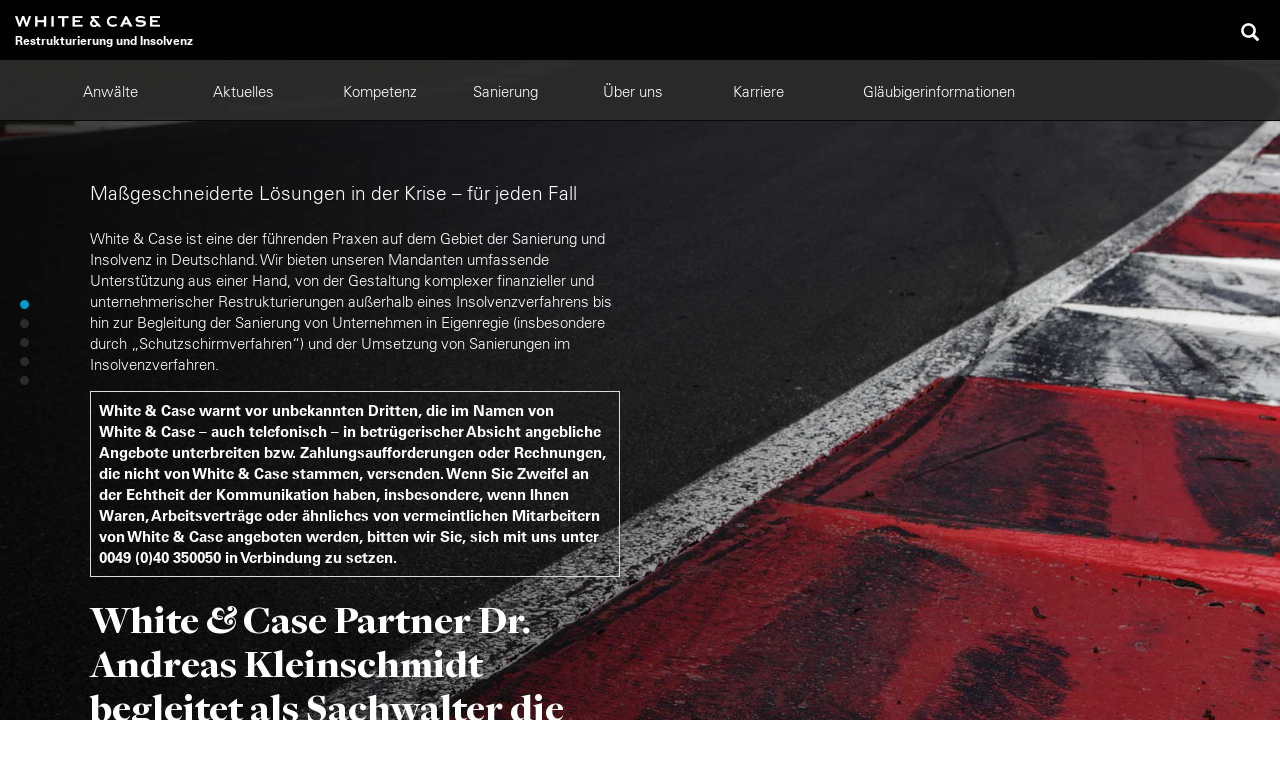

--- FILE ---
content_type: text/html; charset=UTF-8
request_url: https://inso.whitecase.com/
body_size: 7256
content:
<!DOCTYPE html>
<html  lang="de" dir="ltr" prefix="og: https://ogp.me/ns#">
  <head>
    <meta charset="utf-8" />
<link rel="shortlink" href="https://inso.whitecase.com/" />
<link rel="canonical" href="https://inso.whitecase.com/" />
<meta name="Generator" content="Drupal 10 (https://www.drupal.org)" />
<meta name="MobileOptimized" content="width" />
<meta name="HandheldFriendly" content="true" />
<meta name="viewport" content="width=device-width, initial-scale=1.0" />
<script nonce="w6eHaOLYDHtSR3XWVlIj7A">(function(w,d,s,l,i){w[l]=w[l]||[];w[l].push({'gtm.start':new Date().getTime(),event:'gtm.js'});var f=d.getElementsByTagName(s)[0],j=d.createElement(s),dl=l!='dataLayer'?'&l='+l:'';j.async=true;j.src='https://www.googletagmanager.com/gtm.js?id='+i+dl+'&gtm_auth=8H3PotdV-7n53v9fOZYBlw&gtm_preview=env-242&gtm_cookies_win=x';var n=d.querySelector('[nonce]');n&&j.setAttribute('nonce',n.nonce||n.getAttribute('nonce'));f.parentNode.insertBefore(j,f);})(window,document,'script','dataLayer','GTM-PZV5XXF');</script>
<script nonce="w6eHaOLYDHtSR3XWVlIj7A">window.dataLayer = window.dataLayer || []; dataLayer.push({"default":{"ad_storage":"denied","analytics_storage":"denied","functionality_storage":"denied","personalization_storage":"denied"}}); dataLayer.push({"content_type":"landing_page"});</script>
<link rel="icon" href="/themes/custom/whitecase/favicon.ico" type="image/vnd.microsoft.icon" />
<link rel="alternate" hreflang="de" href="https://inso.whitecase.com/" />

    <title>Homepage | Restrukturierung und Insolvenz</title>
    <link rel="stylesheet" media="all" href="/sites/default/files/css/css_EEcjs_PW_X0UOzTmPY709dKeUzv1NewzycjO83dBQbc.css?delta=0&amp;language=de&amp;theme=whitecase&amp;include=eJxNyUsOgCAMANELIZypQAOYAk0LUW6vGz-7yZvQBV2UyUAWdjgNg0AS4KwPf2Jn4-mpaMZodOnA6jwomiOXgeEul6h7oE3HotLSb7xla8U2Lw5uLuc" />
<link rel="stylesheet" media="all" href="/sites/default/files/css/css_6v8rHdJWDHmxpe2QcnHh7dY23-Ia5yvQVv7i8wSFMxE.css?delta=1&amp;language=de&amp;theme=whitecase&amp;include=eJxNyUsOgCAMANELIZypQAOYAk0LUW6vGz-7yZvQBV2UyUAWdjgNg0AS4KwPf2Jn4-mpaMZodOnA6jwomiOXgeEul6h7oE3HotLSb7xla8U2Lw5uLuc" />

    <script type="application/json" data-drupal-selector="drupal-settings-json">{"path":{"baseUrl":"\/","pathPrefix":"","currentPath":"node\/251","currentPathIsAdmin":false,"isFront":true,"currentLanguage":"de"},"pluralDelimiter":"\u0003","suppressDeprecationErrors":true,"gtag":{"tagId":"","consentMode":false,"otherIds":[],"events":[],"additionalConfigInfo":[]},"ajaxPageState":{"libraries":"[base64]","theme":"whitecase","theme_token":null},"ajaxTrustedUrl":{"form_action_p_pvdeGsVG5zNF_XLGPTvYSKCf43t8qZYSwcfZl2uzM":true,"\/anwalte":true},"gtm":{"tagId":null,"settings":{"data_layer":"dataLayer","include_classes":false,"allowlist_classes":"google\nnonGooglePixels\nnonGoogleScripts\nnonGoogleIframes","blocklist_classes":"customScripts\ncustomPixels","include_environment":false,"environment_id":"","environment_token":""},"tagIds":["GTM-PZV5XXF"]},"bootstrap":{"forms_has_error_value_toggle":1,"modal_animation":1,"modal_backdrop":"true","modal_focus_input":1,"modal_keyboard":1,"modal_select_text":1,"modal_show":1,"modal_size":"","popover_enabled":1,"popover_animation":1,"popover_auto_close":1,"popover_container":"body","popover_content":"","popover_delay":"0","popover_html":0,"popover_placement":"right","popover_selector":"","popover_title":"","popover_trigger":"click","tooltip_enabled":1,"tooltip_animation":1,"tooltip_container":"body","tooltip_delay":"0","tooltip_html":0,"tooltip_placement":"auto left","tooltip_selector":"","tooltip_trigger":"hover"},"csp":{"nonce":"w6eHaOLYDHtSR3XWVlIj7A"},"user":{"uid":0,"permissionsHash":"25f66d65e4d569967e6d2b3fac00518fb78a63294d68457728d6013f5fc6569a"}}</script>
<script src="/sites/default/files/js/js_GyCi_bOVWyB6CGbchEululPivXlMeFSjDR1ydTFH_tc.js?scope=header&amp;delta=0&amp;language=de&amp;theme=whitecase&amp;include=eJxljVEOwjAMQy-0rkeawuZ1hbaO2gw4PvDBVNiPZT9HzoW0ZlXUX75u0ooplmjDgbxSeUftiJHJog6BDAmTSfDhLf95lKs8f2EeHls0zNLgZxZDsY6srNnJbnQpllvrmo0ZKgEd0mU9nSmoCa5B6ry5z1xXViQxLO78t7HaaetwY84o-wvOs3WM"></script>
<script src="/modules/contrib/google_tag/js/gtag.js?t68wzy"></script>
<script src="/modules/contrib/google_tag/js/gtm.js?t68wzy"></script>

  </head>
  <body class="path-frontpage page-node-type-landing-page navbar-is-fixed-top has-glyphicons">
    <a href="#main-content" class="visually-hidden focusable skip-link">
      Skip to main content
    </a>
    <noscript><iframe src="https://www.googletagmanager.com/ns.html?id=GTM-PZV5XXF"
                  height="0" width="0" style="display:none;visibility:hidden"></iframe></noscript>

      <div id="page-wrapper">
  <div class="visible-print logo-print">
    <img src="/themes/custom/whitecase/images/logo-print.jpg" alt="" />
  </div>


                    <header class="navbar navbar-inverse navbar-fixed-top" id="navbar" role="banner">
            <div class="navbar-header">
                  <div class="region region-navigation">
      <div class="navbar-brand">
          <a class="site-logo" href="/" title="Home" rel="home">
        <img src="/themes/custom/whitecase/logo.png" alt="Home" />
      </a>
              <a class="site-name" href="/" title="Home" rel="home">Restrukturierung und Insolvenz</a>
      </div>


    <div class="global-search">
    <a title="Search" id="searchAnchor" data-toggle="modal" data-target="#searchFormModal">
      <span class="glyphicon glyphicon-search"></span>
    </a>
  </div>

  </div>

                                                    <button type="button" class="navbar-toggle" data-toggle="collapse" data-target=".navbar-collapse">
                        <span class="sr-only">Toggle navigation</span>
                        <span class="icon-bar"></span>
                        <span class="icon-bar"></span>
                        <span class="icon-bar"></span>
                    </button>
                            </div>

                                        <div class="navbar-collapse collapse">
                      <div class="region region-navigation-collapsible">
    <nav role="navigation" aria-labelledby="block-mainnavigation-menu" id="block-mainnavigation" class="main-menu">
      
              <ul class="menu nav navbar-nav">
                    <li class="expanded">
      <a href="/anwalte" data-drupal-link-system-path="anwalte">Anwälte</a>
                                  <ul class="menu nav">
                    <li>
      <a href="/anwalte" data-drupal-link-system-path="anwalte">Anwaltssuche</a>
                  </li>
      </ul>
    
            </li>
                <li class="expanded">
      <a href="/news" data-drupal-link-system-path="news">Aktuelles</a>
                                  <ul class="menu nav">
                    <li>
      <a href="/news" data-drupal-link-system-path="news">News</a>
                  </li>
                <li>
      <a href="/publikationen" data-drupal-link-system-path="publikationen">Publikationen</a>
                  </li>
                <li>
      <a href="/media-kontakt" data-drupal-link-system-path="node/361">Media Kontakt</a>
                  </li>
      </ul>
    
            </li>
                <li class="expanded">
      <a href="/kompetenz" data-drupal-link-system-path="node/31">Kompetenz</a>
                                  <ul class="menu nav">
                    <li>
      <a href="/kompetenz#branche" data-drupal-link-system-path="node/31">Branche</a>
                  </li>
                <li>
      <a href="/kompetenz#taetigkeitsbereiche" data-drupal-link-system-path="node/31">Tätigkeitsbereiche</a>
                  </li>
      </ul>
    
            </li>
                <li class="expanded">
      <a href="/ueberblick-sanierungsoptionen" data-drupal-link-system-path="node/2276">Sanierung</a>
                                  <ul class="menu nav">
                    <li>
      <a href="/ueberblick-sanierungsoptionen" title="Überblick Sanierungsoptionen" data-drupal-link-system-path="node/2276">Überblick Sanierungsoptionen</a>
                  </li>
                <li>
      <a href="/vorinsolvenzliche-sanierung" title="Vorinsolvenzliche Sanierung" data-drupal-link-system-path="node/2281">Vorinsolvenzliche Sanierung</a>
                  </li>
                <li>
      <a href="/starug" title="StaRUG" data-drupal-link-system-path="node/2261">StaRUG</a>
                  </li>
                <li>
      <a href="/eigenverwaltung" title="Eigenverwaltung" data-drupal-link-system-path="node/2311">Eigenverwaltung</a>
                  </li>
                <li>
      <a href="/regelverwaltung" title="Regelverwaltung" data-drupal-link-system-path="node/2381">Regelverwaltung</a>
                  </li>
      </ul>
    
            </li>
                <li class="expanded">
      <a href="/was-uns-ausmacht" data-drupal-link-system-path="node/46">Über uns</a>
                                  <ul class="menu nav">
                    <li>
      <a href="/was-uns-ausmacht" data-drupal-link-system-path="node/46">Was uns ausmacht</a>
                  </li>
                <li>
      <a href="/standorte" data-drupal-link-system-path="node/26">Standorte</a>
                  </li>
                <li>
      <a href="/insolvenzgerichte" data-drupal-link-system-path="insolvenzgerichte">Insolvenzgerichte</a>
                  </li>
                <li>
      <a href="/auszeichnungen" data-drupal-link-system-path="node/301">Auszeichnungen</a>
                  </li>
      </ul>
    
            </li>
                <li class="expanded">
      <a href="/careers/jobs" data-drupal-link-system-path="node/261">Karriere</a>
                                  <ul class="menu nav">
                    <li>
      <a href="/careers/jobs" data-drupal-link-system-path="node/261">Jobs</a>
                  </li>
                <li>
      <a href="https://www.whitecase.com/alumni/about">Alumni</a>
                  </li>
      </ul>
    
            </li>
                <li class="expanded">
      <a href="/glaeubigerinformationen" data-drupal-link-system-path="node/331">Gläubigerinformationen</a>
                                  <ul class="menu nav">
                    <li>
      <a href="/glaeubigerinformationen" data-drupal-link-system-path="node/331">Informationen zu ausgewählten Verfahren</a>
                  </li>
                <li>
      <a href="/Insolvenzverfahren/Gl%C3%A4ubigerinformationssystem" data-drupal-link-system-path="node/41">Gläubigerinformationssystem</a>
                  </li>
                <li>
      <a href="/about/formulare" data-drupal-link-system-path="node/266">Formulare</a>
                  </li>
      </ul>
    
            </li>
      </ul>
    


  </nav>

  </div>

                </div>
                    </header>
    
    <div role="main" class="main-container container-fluid js-quickedit-main-content">
                                                        <div role="heading">
                          <div class="region region-header">
    <div data-drupal-messages-fallback class="hidden"></div>

  </div>

                    </div>
                            
                                        <span></span>
            
            <div class="row">
                            
                                          <section class="col-sm-12">

                                
                                
                                
                                                  <a id="main-content"></a>
                    <div class="region region-content">
    <article class="landing-page full clearfix">

  
    

  
  <div class="content content__body">
    
      <div class="field field--name-field-sections field--type-entity-reference-revisions field--label-hidden field--items">
              <div class="field--item"><div id="home-welcome"  class="homepage-section homepage-section--home-welcome text-white"
          style="background-image: url(/sites/default/files/2017-06/Insolvency_homepage.jpg)"
  >
  <div class="hidden-lg hidden-md mb-1">
    
            <div class="field field--name-field-background-image field--type-entity-reference field--label-hidden field--item">    <img loading="lazy" src="/sites/default/files/2017-06/Insolvency_homepage.jpg" width="2400" height="1390" alt="Insolvency" class="img-responsive" />


</div>
      
  </div>
  <div class="container-fluid">
          <div class="homepage-section__content">
        
            <div class="field field--name-field-title field--type-string field--label-hidden field--item">Maßgeschneiderte Lösungen in der Krise – für jeden Fall</div>
      
            <div class="field field--name-field-description field--type-text-long field--label-hidden field--item"><p>White &amp; Case ist eine der führenden Praxen auf dem Gebiet der Sanierung&nbsp;und Insolvenz in Deutschland. Wir bieten unseren Mandanten umfassende Unterstützung aus einer Hand, von der Gestaltung komplexer finanzieller und unternehmerischer Restrukturierungen außerhalb eines Insolvenzverfahrens bis hin zur Begleitung der Sanierung von Unternehmen in Eigenregie (insbesondere durch „Schutzschirmverfahren“) und der Umsetzung von Sanierungen im Insolvenzverfahren.</p>
<table class="table table-bordered">
<tbody>
<tr>
<td><strong>White&nbsp;&amp;&nbsp;Case warnt vor unbekannten Dritten, die im Namen von White&nbsp;&amp;&nbsp;Case – auch telefonisch – in betrügerischer Absicht angebliche Angebote unterbreiten bzw. Zahlungsaufforderungen oder Rechnungen, die nicht von White&nbsp;&amp;&nbsp;Case stammen, versenden. Wenn Sie Zweifel an der Echtheit der Kommunikation haben, insbesondere, wenn Ihnen Waren, Arbeitsverträge oder ähnliches von vermeintlichen Mitarbeitern von White&nbsp;&amp;&nbsp;Case angeboten werden, bitten wir Sie, sich mit uns unter 0049 (0)40 350050 in Verbindung zu setzen.</strong></td>
</tr>
</tbody>
</table>
</div>
      
            <div class="field field--name-field-featured-title field--type-link field--label-hidden field--item"><a href="https://inso.whitecase.com/news/white-case-partner-dr-andreas-kleinschmidt-begleitet-als-sachwalter-die-sanierung-der">White &amp; Case Partner Dr. Andreas Kleinschmidt begleitet als Sachwalter die Sanierung der Heiterblick-Gruppe</a></div>
      
            <div class="field field--name-field-featured-summary field--type-text-long field--label-hidden field--item"><p><a href="https://inso.whitecase.com/news/white-case-partner-dr-andreas-kleinschmidt-begleitet-als-sachwalter-die-sanierung-der" target="_blank">Weiterlesen</a><a href="https://inso.whitecase.com/news/white-case-beraet-stollberghoefe-erfurt-als-restrukturierungsberater" target="_blank"> ›</a></p>
</div>
      
      </div>
      </div>
</div>
</div>
              <div class="field--item"><div id="home-people"  class="homepage-section homepage-section--home-people text-black"
          style="background-image: url(/sites/default/files/assets/homepage_people_section_2400x1390.jpg)"
  >
  <div class="hidden-lg hidden-md mb-1">
    
            <div class="field field--name-field-background-image field--type-entity-reference field--label-hidden field--item">    <img loading="lazy" src="/sites/default/files/assets/homepage_people_section_2400x1390.jpg" width="2400" height="1390" class="img-responsive" />


</div>
      
  </div>
  <div class="container-fluid">
        <div class="homepage-section__content">
      
            <div class="field field--name-field-title field--type-string field--label-hidden field--item">Anwälte</div>
      
            <div class="field field--name-field-heading field--type-link field--label-hidden field--item"><a href="/anwalte">Anwaltssuche</a></div>
      
      <form class="views-exposed-form" data-auto-submit-form data-drupal-selector="views-exposed-form-people-search-search-page" action="/anwalte" method="get" id="views-exposed-form-people-search-search-page" accept-charset="UTF-8">
  
<section class="filter-widgets row--narrow">
  <div class="col-md-6">
    <div class="filter-widgets__searchbox clearfix">
      <div class="form-item js-form-item form-type-textfield js-form-type-textfield form-item-keyword js-form-item-keyword form-no-label form-group">
  
  
  <input data-drupal-selector="edit-keyword" class="form-text form-control" type="text" id="edit-keyword" name="keyword" value="" size="30" maxlength="128" />

  
  
  </div>

      <div class="views-submit-button">
        <div data-drupal-selector="edit-actions" class="form-actions form-group js-form-wrapper form-wrapper" id="edit-actions"><button data-auto-submit-click data-drupal-selector="edit-submit-people-search" class="button js-form-submit form-submit btn-default btn icon-only" type="submit" id="edit-submit-people-search" value="Apply"><span class="sr-only">Apply</span><span class="icon glyphicon glyphicon-search" aria-hidden="true"></span></button></div>

      </div>
    </div>
  </div>
  <div class="col-md-6">
    <div class="row--narrow">
      <div class="col-md-6">
        <div class="form-item js-form-item form-type-select js-form-type-select form-item-role js-form-item-role form-no-label form-group">
  
  
  <div class="select-wrapper"><select data-drupal-selector="edit-role" class="form-select form-control" id="edit-role" name="role"><option
            value="All" selected="selected">Rolle</option><option
            value="partner">Partner</option><option
            value="local_partner">Local Partner</option><option
            value="transaction_lawyer">Transaction Lawyer</option><option
            value="counsel">Counsel</option><option
            value="associate">Associate</option></select></div>

  
  
  </div>

      </div>
      <div class="col-md-6">
        <div class="form-item js-form-item form-type-select js-form-type-select form-item-location js-form-item-location form-no-label form-group">
  
  
  <div class="select-wrapper"><select data-drupal-selector="edit-location" class="form-select form-control" id="edit-location" name="location"><option
            value="" selected="selected">Standort</option><option
            value="141">Aachen</option><option
            value="146">Arnsberg</option><option
            value="151">Berlin</option><option
            value="156">Bielefeld</option><option
            value="161">Bochum</option><option
            value="166">Bonn</option><option
            value="171">Dortmund</option><option
            value="176">Dresden</option><option
            value="2631">Duisburg</option><option
            value="181">Düsseldorf</option><option
            value="186">Erfurt</option><option
            value="1996">Essen</option><option
            value="191">Flensburg</option><option
            value="196">Frankfurt</option><option
            value="11">Hamburg</option><option
            value="2546">Hannover</option><option
            value="201">Kassel</option><option
            value="1751">Koblenz</option><option
            value="206">Köln</option><option
            value="211">Leipzig</option><option
            value="216">Magdeburg</option><option
            value="1626">Mannheim</option><option
            value="221">Mönchengladbach</option><option
            value="2871">München</option><option
            value="226">Münster</option><option
            value="2551">Nürnberg</option><option
            value="321">Plauen</option><option
            value="2596">Saarbrücken</option><option
            value="1761">Stuttgart</option><option
            value="231">Wuppertal</option></select></div>

  
  
  </div>

      </div>
    </div>
  </div>
</section>

<section class="sorting-wrapper wc-views-sort-content-links">
  <div class="sorting pull-right-sm text-right">
    <ul class="sort-links list-inline" data-drupal-selector="edit-sort-links"><li data-name="search_api_relevance" class="sort-link cursor-pointer active">Relevance</li><li data-name="family_name" class="sort-link cursor-pointer">Alphabetical</li></ul>
    <div class="sorting-fields hidden">
      <div class="form-item js-form-item form-type-select js-form-type-select form-item-sort-by js-form-item-sort-by form-group">
      
  
  
  <div class="select-wrapper"><select data-auto-submit-exclude data-drupal-selector="edit-sort-by" class="form-select form-control" id="edit-sort-by" name="sort_by"><option
            value="search_api_relevance" selected="selected">Relevance</option><option
            value="family_name">Alphabetical</option></select></div>

  
  
  </div>

      <div class="form-item js-form-item form-type-select js-form-type-select form-item-sort-order js-form-item-sort-order form-group">
      
  
  
  <div class="select-wrapper"><select data-auto-submit-exclude data-drupal-selector="edit-sort-order" class="form-select form-control" id="edit-sort-order" name="sort_order"><option
            value="ASC">Asc</option><option
            value="DESC" selected="selected">Desc</option></select></div>

  
  
  </div>

    </div>
  </div>
</section>

<div>
  
</div>

</form>

      <p class="advanced-search">
        <a href="/anwalte">
          Erweiterte Suche <span class="bigger">›</span>
        </a>
      </p>
      
            <div class="field field--name-field-description field--type-text-long field--label-hidden field--item"><p>Informieren Sie sich über unsere Experten für Restrukturierung und Insolvenz.</p>
</div>
      
    </div>
    </div>
</div>
</div>
              <div class="field--item"><div id="home-services"  class="homepage-section homepage-section--home-services text-white"
          style="background-image: url(/sites/default/files/2017-06/COMP_Atuomotive_Homepage_0.jpg)"
  >
  <div class="hidden-lg hidden-md mb-1">
    
            <div class="field field--name-field-background-image field--type-entity-reference field--label-hidden field--item">    <img loading="lazy" src="/sites/default/files/2017-06/COMP_Atuomotive_Homepage_0.jpg" width="2400" height="1390" alt="Automotive" class="img-responsive" />


</div>
      
  </div>
  <div class="container-fluid">
        <div class="homepage-section__content">
      
            <div class="field field--name-field-title field--type-string field--label-hidden field--item">Services</div>
      
            <div class="field field--name-field-featured-title field--type-link field--label-hidden field--item"><a href="/kompetenz/automotive">Automotive</a></div>
      
            <div class="field field--name-field-featured-summary field--type-text-long field--label-hidden field--item"><p>Als Mandant oder Insolvenzschuldner profitieren Sie von einem Team mit großem Engagement und Expertise im Automobilbereich. Ein White &amp; Case-Team, das nicht nur bei großen Restrukturierungsverfahren der „big player“ berät, sondern auch die rechtlichen Probleme des „daily business“ von Automobilunternehmen kennt. Zu unseren Leistungen und Stärken gehören die Beratung im insolvenznahen Bereich sowie die Betreuung im Rahmen von Insolvenzverfahren. <a href="https://inso.whitecase.com/kompetenz/automotive">Weiterlesen</a>&nbsp;<a href="https://inso.whitecase.com/kompetenz/automotive">›</a></p>
</div>
      

      
        <ul class="full-width-links">
                <li>
        <a href="/kompetenz#branche">
          <h4>Branche</h4>
                      <p>Erfahren Sie mehr über unsere Expertise in verschiedenen Industrien</p>
                  </a>
      </li>
                <li>
        <a href="/kompetenz#taetigkeitsbereiche">
          <h4>Tätigkeitsbereiche</h4>
                      <p>Lernen Sie unser umfassendes Leistungsspektrum kennen</p>
                  </a>
      </li>
        </ul>
  


    </div>
    </div>
</div>
</div>
              <div class="field--item"><div id="navigation"  class="homepage-section homepage-section--navigation text-white"
          style="background-image: url(/sites/default/files/2017-06/Insolvenzverfahren_homepage.jpg)"
  >
  <div class="hidden-lg hidden-md mb-1">
    
            <div class="field field--name-field-background-image field--type-entity-reference field--label-hidden field--item">    <img loading="lazy" src="/sites/default/files/2017-06/Insolvenzverfahren_homepage.jpg" width="2400" height="1390" alt="Insolvenzverfahren" class="img-responsive" />


</div>
      
  </div>
  <div class="container-fluid">
        <div class="row">
      <div class="col-sm-5">
        <div class="homepage-section__content">
          
            <div class="field field--name-field-title field--type-string field--label-hidden field--item">Insolvenzverfahren</div>
      
            <div class="field field--name-field-description field--type-text-long field--label-hidden field--item"><p>Es ist in erster Linie die Qualität unserer Arbeit, aufgrund der wir immer wieder als Insolvenzverwalter bestellt werden. Während unserer über 30-jährigen Tätigkeit haben wir unser juristisches und betriebswirtschaftliches Know-how in mehr als 10.000 Insolvenzverfahren unter Beweis gestellt. Informationen zu ausgewählten Insolvenzverfahren finden Sie hier.</p>
</div>
      
      <div class="field field--name-field-links field--type-link field--label-hidden field--items">
              <div class="field--item"><a href="/glaeubigerinformationen">Informationen zu ausgewählten Verfahren</a></div>
              <div class="field--item"><a href="/Insolvenzverfahren/Gl%C3%A4ubigerinformationssystem">Gläubigerinformationssystem</a></div>
              <div class="field--item"><a href="/about/formulare">Formulare</a></div>
          </div>
  
        </div>
      </div>
    </div>
    </div>
</div>
</div>
              <div class="field--item"><div id="home-about-us"  class="homepage-section homepage-section--home-about-us text-white"
  >
  <div class="hidden-lg hidden-md mb-1">
    
  </div>
  <div class="container-fluid">
        <div class="homepage-section__content">
      
            <div class="field field--name-field-title field--type-string field--label-hidden field--item">Über uns</div>
      
      <div class="field field--name-field-featured-pages field--type-entity-reference-revisions field--label-hidden field--items">
              <div class="field--item">  <div class="paragraph paragraph--type--featured-pages paragraph--view-mode--default">
            <a href="/denken-handeln">
      <h4>Denken &amp; Handeln</h4>
      <p>Erfahren Sie mehr über uns</p>
    </a>
    </div>
</div>
              <div class="field--item">  <div class="paragraph paragraph--type--featured-pages paragraph--view-mode--default">
            <a href="/news">
      <h4>News</h4>
      <p>Aktuelle Pressemitteilungen finden Sie hier</p>
    </a>
    </div>
</div>
              <div class="field--item">  <div class="paragraph paragraph--type--featured-pages paragraph--view-mode--default">
            <a href="/standorte">
      <h4>Standorte</h4>
      <p>Hier finden Sie uns</p>
    </a>
    </div>
</div>
              <div class="field--item">  <div class="paragraph paragraph--type--featured-pages paragraph--view-mode--default">
            <a href="/insolvenzgerichte">
      <h4>Insolvenzgerichte</h4>
      <p>Von diesen Amtsgerichten werden wir bestellt</p>
    </a>
    </div>
</div>
          </div>
  
      <div class="home-about-us__awards">
        
        
      </div>
      <img class="home-about-us__bonn-logo" src="themes/custom/whitecase/images/vqz-bonn-logo.png">
    </div>
    </div>
</div>
</div>
          </div>
  
  </div>

</article>

  </div>



                              </section>

                                        </div>
        </div>
    </div>
</div> <!-- #page-wrapper end -->
      <footer class="footer" role="contentinfo">
      <div class="container-fluid">
          <div class="region region-footer">
    <nav role="navigation" aria-labelledby="block-footer-menu" id="block-footer">
            
  <h2 class="visually-hidden" id="block-footer-menu">Fußbereich</h2>
  

        
              <ul class="menu nav">
                      <li>
                  <a href="/kontakt" data-drupal-link-system-path="contact">Kontakt</a>
                          </li>
                  <li>
                  <a href="/rechtliche-hinweise" data-drupal-link-system-path="node/311">Rechtliche Hinweise</a>
                          </li>
                  <li>
                  <a href="https://www.whitecase.com/privacy-policy">Privacy Policy</a>
                          </li>
                  <li>
                  <a href="https://www.whitecase.com/cookie-policy">Cookie Policy</a>
                          </li>
                  <li>
                  <a href="https://www.whitecase.com/legal-statement">Legal</a>
                          </li>
                  <li>
                  <span>© White &amp; Case LLP Insolvenzverwaltung 1996 - 2025</span>
                          </li>
        </ul>
  


  </nav>

  </div>

        <div class="block-menu footer-social-links">
          <ul class="social-links-list">
            <li>
              <a href="https://www.instagram.com/whitecase" target="_blank"
                 class="social-link soc-instagram">Instagram</a>
            </li>
            <li>
              <a href="https://www.facebook.com/whitecasedeutschland/" target="_blank"
                 class="social-link soc-facebook">Facebook</a>
            </li>
            <li>
              <a href="https://www.linkedin.com/company/white-&-case" target="_blank"
                 class="social-link soc-linkedin">Linkedin</a>
            </li>
            <li>
              <a href="https://twitter.com/WhiteCase" target="_blank"
                 class="social-link soc-twitter">Twitter</a>
            </li>
            <li>
              <a href="https://www.youtube.com/user/whitecaseglobal" target="_blank"
                 class="social-link soc-youtube">Youtube</a>
            </li>
            <li>
              <a href="https://www.whitecase.com/white-case-on-wechat" target="_blank"
                 class="social-link soc-wechat">WeChat</a>
            </li>
          </ul>
        </div>
      </div>
    </footer>
  
<div class="modal fade" id="searchFormModal" role="dialog" aria-labelledby="searchFormModalLabel" data-backdrop="false" aria-hidden="true">
  <button type="button" class="close" data-dismiss="modal" aria-label="Close"><span aria-hidden="true">&times;</span></button>
    <div class="region region-overlay">
    <section class="global-search-block-form block block-wc-global-search block-global-search-block clearfix" data-drupal-selector="global-search-block-form" id="block-globalsearchform">
  
    

      <form action="/" method="post" id="global-search-block-form" accept-charset="UTF-8">
  <div class="input-group">
  <div class="form-item js-form-item form-type-textfield js-form-type-textfield form-item-keyword js-form-item-keyword form-no-label form-group">
  
  
  <input data-drupal-selector="edit-keyword" class="form-text required form-control" type="text" id="edit-keyword--2" name="keyword" value="" size="60" maxlength="128" required="required" aria-required="true" />

  
  
  </div>

  <div class="input-group-btn">
    <button data-drupal-selector="edit-submit" class="button js-form-submit form-submit btn-primary btn icon-only" type="submit" id="edit-submit" name="op" value="Absenden"><span class="sr-only">Absenden</span><span class="icon glyphicon glyphicon-search" aria-hidden="true"></span></button>
  </div>
</div>
<input autocomplete="off" data-drupal-selector="form-3heqoze7kitbh-nap-ze3mfj737vrbmr2-itpu0uf54" type="hidden" name="form_build_id" value="form-3HeQoZe7kItBH-NaP_zE3mfJ737vrBMr2-ITPu0UF54" /><input data-drupal-selector="edit-global-search-block-form" type="hidden" name="form_id" value="global_search_block_form" />

</form>

  </section>


  </div>

</div>

<div class="modal share-buttons-modal fade" id="shareModal" tabindex="-1" role="dialog" aria-labelledby="shareModalLabel" data-backdrop="false" aria-hidden="true">
  <button type="button" class="close" data-dismiss="modal">
    <span aria-hidden="true">×</span><span class="sr-only">Close</span>
  </button>

  <div class="share-content-container">
    <div class="share-content">
      <p class="share-modal-title">Link zu dieser Seite</p>
      <ul class="share-links">
        <li class="share-button"><a href="mailto:?subject=Homepage&body=https://inso.whitecase.com/" target="_blank" class="share-link"><i class="icon icon-mail"></i></a></li>
        <li class="share-button"><a href="https://www.linkedin.com/shareArticle?mini=true&url=https://inso.whitecase.com/&title=Homepage&source=inso.whitecase.com" target="_blank" class="share-link"><i class="icon icon-linkedin"></i></a></li>
        <li class="share-button"><a href="https://twitter.com/intent/tweet?text=Homepage&url=https://inso.whitecase.com/&via=WhiteCase" target="_blank" class="share-link"><i class="icon icon-twitter"></i></a></li>
        <li class="share-button"><a href="https://www.facebook.com/share.php?u=https://inso.whitecase.com/&t=Homepage" target="_blank" class="share-link"><i class="icon icon-facebook"></i></a></li>
      </ul>
    </div>
  </div>
</div>


    
    <script src="/sites/default/files/js/js_wzl4JA81RUKGVeWnBfWdkuahFDVlvAas532kBZxwf3c.js?scope=footer&amp;delta=0&amp;language=de&amp;theme=whitecase&amp;include=eJxljVEOwjAMQy-0rkeawuZ1hbaO2gw4PvDBVNiPZT9HzoW0ZlXUX75u0ooplmjDgbxSeUftiJHJog6BDAmTSfDhLf95lKs8f2EeHls0zNLgZxZDsY6srNnJbnQpllvrmo0ZKgEd0mU9nSmoCa5B6ry5z1xXViQxLO78t7HaaetwY84o-wvOs3WM"></script>

  </body>
</html>


--- FILE ---
content_type: text/css
request_url: https://inso.whitecase.com/sites/default/files/css/css_6v8rHdJWDHmxpe2QcnHh7dY23-Ia5yvQVv7i8wSFMxE.css?delta=1&language=de&theme=whitecase&include=eJxNyUsOgCAMANELIZypQAOYAk0LUW6vGz-7yZvQBV2UyUAWdjgNg0AS4KwPf2Jn4-mpaMZodOnA6jwomiOXgeEul6h7oE3HotLSb7xla8U2Lw5uLuc
body_size: 44648
content:
/* @license GPL-2.0-or-later https://www.drupal.org/licensing/faq */
html{font-family:sans-serif;-ms-text-size-adjust:100%;-webkit-text-size-adjust:100%;}body{margin:0;}article,aside,details,figcaption,figure,footer,header,hgroup,main,menu,nav,section,summary{display:block;}audio,canvas,progress,video{display:inline-block;vertical-align:baseline;}audio:not([controls]){display:none;height:0;}[hidden],template{display:none;}a{background-color:transparent;}a:active,a:hover{outline:0;}abbr[title]{border-bottom:1px dotted;}b,strong{font-weight:bold;}dfn{font-style:italic;}h1{font-size:2em;margin:0.67em 0;}mark{background:#ff0;color:#000;}small{font-size:80%;}sub,sup{font-size:75%;line-height:0;position:relative;vertical-align:baseline;}sup{top:-0.5em;}sub{bottom:-0.25em;}img{border:0;}svg:not(:root){overflow:hidden;}figure{margin:1em 40px;}hr{box-sizing:content-box;height:0;}pre{overflow:auto;}code,kbd,pre,samp{font-family:monospace,monospace;font-size:1em;}button,input,optgroup,select,textarea{color:inherit;font:inherit;margin:0;}button{overflow:visible;}button,select{text-transform:none;}button,html input[type="button"],input[type="reset"],input[type="submit"]{-webkit-appearance:button;cursor:pointer;}button[disabled],html input[disabled]{cursor:default;}button::-moz-focus-inner,input::-moz-focus-inner{border:0;padding:0;}input{line-height:normal;}input[type="checkbox"],input[type="radio"]{box-sizing:border-box;padding:0;}input[type="number"]::-webkit-inner-spin-button,input[type="number"]::-webkit-outer-spin-button{height:auto;}input[type="search"]{-webkit-appearance:textfield;box-sizing:content-box;}input[type="search"]::-webkit-search-cancel-button,input[type="search"]::-webkit-search-decoration{-webkit-appearance:none;}fieldset{border:1px solid #c0c0c0;margin:0 2px;padding:0.35em 0.625em 0.75em;}legend{border:0;padding:0;}textarea{overflow:auto;}optgroup{font-weight:bold;}table{border-collapse:collapse;border-spacing:0;}td,th{padding:0;}@media print{*,*:before,*:after{background:transparent !important;color:#000 !important;box-shadow:none !important;text-shadow:none !important;}a,a:visited{text-decoration:underline;}a[href]:after{content:" (" attr(href) ")";}abbr[title]:after{content:" (" attr(title) ")";}a[href^="#"]:after,a[href^="javascript:"]:after{content:"";}pre,blockquote{border:1px solid #999;page-break-inside:avoid;}thead{display:table-header-group;}tr,img{page-break-inside:avoid;}img{max-width:100% !important;}p,h2,h3{orphans:3;widows:3;}h2,h3{page-break-after:avoid;}.navbar{display:none;}.btn > .caret,.dropup > .btn > .caret{border-top-color:#000 !important;}.label{border:1px solid #000;}.table{border-collapse:collapse !important;}.table td,.table th{background-color:#fff !important;}.table-bordered th,.table-bordered td{border:1px solid #ddd !important;}}@font-face{font-family:'Glyphicons Halflings';src:url(/themes/custom/whitecase/bootstrap/fonts/glyphicons-halflings-regular.eot);src:url(/themes/custom/whitecase/bootstrap/fonts/glyphicons-halflings-regular.eot#iefix) format('embedded-opentype'),url(/themes/custom/whitecase/bootstrap/fonts/glyphicons-halflings-regular.woff2) format('woff2'),url(/themes/custom/whitecase/bootstrap/fonts/glyphicons-halflings-regular.woff) format('woff'),url(/themes/custom/whitecase/bootstrap/fonts/glyphicons-halflings-regular.ttf) format('truetype'),url(/themes/custom/whitecase/bootstrap/fonts/glyphicons-halflings-regular.svg#glyphicons_halflingsregular) format('svg');}.glyphicon{position:relative;top:1px;display:inline-block;font-family:'Glyphicons Halflings';font-style:normal;font-weight:normal;line-height:1;-webkit-font-smoothing:antialiased;-moz-osx-font-smoothing:grayscale;}.glyphicon-asterisk:before{content:"\002a";}.glyphicon-plus:before{content:"\002b";}.glyphicon-euro:before,.glyphicon-eur:before{content:"\20ac";}.glyphicon-minus:before{content:"\2212";}.glyphicon-cloud:before{content:"\2601";}.glyphicon-envelope:before{content:"\2709";}.glyphicon-pencil:before{content:"\270f";}.glyphicon-glass:before{content:"\e001";}.glyphicon-music:before{content:"\e002";}.glyphicon-search:before{content:"\e003";}.glyphicon-heart:before{content:"\e005";}.glyphicon-star:before{content:"\e006";}.glyphicon-star-empty:before{content:"\e007";}.glyphicon-user:before{content:"\e008";}.glyphicon-film:before{content:"\e009";}.glyphicon-th-large:before{content:"\e010";}.glyphicon-th:before{content:"\e011";}.glyphicon-th-list:before{content:"\e012";}.glyphicon-ok:before{content:"\e013";}.glyphicon-remove:before{content:"\e014";}.glyphicon-zoom-in:before{content:"\e015";}.glyphicon-zoom-out:before{content:"\e016";}.glyphicon-off:before{content:"\e017";}.glyphicon-signal:before{content:"\e018";}.glyphicon-cog:before{content:"\e019";}.glyphicon-trash:before{content:"\e020";}.glyphicon-home:before{content:"\e021";}.glyphicon-file:before{content:"\e022";}.glyphicon-time:before{content:"\e023";}.glyphicon-road:before{content:"\e024";}.glyphicon-download-alt:before{content:"\e025";}.glyphicon-download:before{content:"\e026";}.glyphicon-upload:before{content:"\e027";}.glyphicon-inbox:before{content:"\e028";}.glyphicon-play-circle:before{content:"\e029";}.glyphicon-repeat:before{content:"\e030";}.glyphicon-refresh:before{content:"\e031";}.glyphicon-list-alt:before{content:"\e032";}.glyphicon-lock:before{content:"\e033";}.glyphicon-flag:before{content:"\e034";}.glyphicon-headphones:before{content:"\e035";}.glyphicon-volume-off:before{content:"\e036";}.glyphicon-volume-down:before{content:"\e037";}.glyphicon-volume-up:before{content:"\e038";}.glyphicon-qrcode:before{content:"\e039";}.glyphicon-barcode:before{content:"\e040";}.glyphicon-tag:before{content:"\e041";}.glyphicon-tags:before{content:"\e042";}.glyphicon-book:before{content:"\e043";}.glyphicon-bookmark:before{content:"\e044";}.glyphicon-print:before{content:"\e045";}.glyphicon-camera:before{content:"\e046";}.glyphicon-font:before{content:"\e047";}.glyphicon-bold:before{content:"\e048";}.glyphicon-italic:before{content:"\e049";}.glyphicon-text-height:before{content:"\e050";}.glyphicon-text-width:before{content:"\e051";}.glyphicon-align-left:before{content:"\e052";}.glyphicon-align-center:before{content:"\e053";}.glyphicon-align-right:before{content:"\e054";}.glyphicon-align-justify:before{content:"\e055";}.glyphicon-list:before{content:"\e056";}.glyphicon-indent-left:before{content:"\e057";}.glyphicon-indent-right:before{content:"\e058";}.glyphicon-facetime-video:before{content:"\e059";}.glyphicon-picture:before{content:"\e060";}.glyphicon-map-marker:before{content:"\e062";}.glyphicon-adjust:before{content:"\e063";}.glyphicon-tint:before{content:"\e064";}.glyphicon-edit:before{content:"\e065";}.glyphicon-share:before{content:"\e066";}.glyphicon-check:before{content:"\e067";}.glyphicon-move:before{content:"\e068";}.glyphicon-step-backward:before{content:"\e069";}.glyphicon-fast-backward:before{content:"\e070";}.glyphicon-backward:before{content:"\e071";}.glyphicon-play:before{content:"\e072";}.glyphicon-pause:before{content:"\e073";}.glyphicon-stop:before{content:"\e074";}.glyphicon-forward:before{content:"\e075";}.glyphicon-fast-forward:before{content:"\e076";}.glyphicon-step-forward:before{content:"\e077";}.glyphicon-eject:before{content:"\e078";}.glyphicon-chevron-left:before{content:"\e079";}.glyphicon-chevron-right:before{content:"\e080";}.glyphicon-plus-sign:before{content:"\e081";}.glyphicon-minus-sign:before{content:"\e082";}.glyphicon-remove-sign:before{content:"\e083";}.glyphicon-ok-sign:before{content:"\e084";}.glyphicon-question-sign:before{content:"\e085";}.glyphicon-info-sign:before{content:"\e086";}.glyphicon-screenshot:before{content:"\e087";}.glyphicon-remove-circle:before{content:"\e088";}.glyphicon-ok-circle:before{content:"\e089";}.glyphicon-ban-circle:before{content:"\e090";}.glyphicon-arrow-left:before{content:"\e091";}.glyphicon-arrow-right:before{content:"\e092";}.glyphicon-arrow-up:before{content:"\e093";}.glyphicon-arrow-down:before{content:"\e094";}.glyphicon-share-alt:before{content:"\e095";}.glyphicon-resize-full:before{content:"\e096";}.glyphicon-resize-small:before{content:"\e097";}.glyphicon-exclamation-sign:before{content:"\e101";}.glyphicon-gift:before{content:"\e102";}.glyphicon-leaf:before{content:"\e103";}.glyphicon-fire:before{content:"\e104";}.glyphicon-eye-open:before{content:"\e105";}.glyphicon-eye-close:before{content:"\e106";}.glyphicon-warning-sign:before{content:"\e107";}.glyphicon-plane:before{content:"\e108";}.glyphicon-calendar:before{content:"\e109";}.glyphicon-random:before{content:"\e110";}.glyphicon-comment:before{content:"\e111";}.glyphicon-magnet:before{content:"\e112";}.glyphicon-chevron-up:before{content:"\e113";}.glyphicon-chevron-down:before{content:"\e114";}.glyphicon-retweet:before{content:"\e115";}.glyphicon-shopping-cart:before{content:"\e116";}.glyphicon-folder-close:before{content:"\e117";}.glyphicon-folder-open:before{content:"\e118";}.glyphicon-resize-vertical:before{content:"\e119";}.glyphicon-resize-horizontal:before{content:"\e120";}.glyphicon-hdd:before{content:"\e121";}.glyphicon-bullhorn:before{content:"\e122";}.glyphicon-bell:before{content:"\e123";}.glyphicon-certificate:before{content:"\e124";}.glyphicon-thumbs-up:before{content:"\e125";}.glyphicon-thumbs-down:before{content:"\e126";}.glyphicon-hand-right:before{content:"\e127";}.glyphicon-hand-left:before{content:"\e128";}.glyphicon-hand-up:before{content:"\e129";}.glyphicon-hand-down:before{content:"\e130";}.glyphicon-circle-arrow-right:before{content:"\e131";}.glyphicon-circle-arrow-left:before{content:"\e132";}.glyphicon-circle-arrow-up:before{content:"\e133";}.glyphicon-circle-arrow-down:before{content:"\e134";}.glyphicon-globe:before{content:"\e135";}.glyphicon-wrench:before{content:"\e136";}.glyphicon-tasks:before{content:"\e137";}.glyphicon-filter:before{content:"\e138";}.glyphicon-briefcase:before{content:"\e139";}.glyphicon-fullscreen:before{content:"\e140";}.glyphicon-dashboard:before{content:"\e141";}.glyphicon-paperclip:before{content:"\e142";}.glyphicon-heart-empty:before{content:"\e143";}.glyphicon-link:before{content:"\e144";}.glyphicon-phone:before{content:"\e145";}.glyphicon-pushpin:before{content:"\e146";}.glyphicon-usd:before{content:"\e148";}.glyphicon-gbp:before{content:"\e149";}.glyphicon-sort:before{content:"\e150";}.glyphicon-sort-by-alphabet:before{content:"\e151";}.glyphicon-sort-by-alphabet-alt:before{content:"\e152";}.glyphicon-sort-by-order:before{content:"\e153";}.glyphicon-sort-by-order-alt:before{content:"\e154";}.glyphicon-sort-by-attributes:before{content:"\e155";}.glyphicon-sort-by-attributes-alt:before{content:"\e156";}.glyphicon-unchecked:before{content:"\e157";}.glyphicon-expand:before{content:"\e158";}.glyphicon-collapse-down:before{content:"\e159";}.glyphicon-collapse-up:before{content:"\e160";}.glyphicon-log-in:before{content:"\e161";}.glyphicon-flash:before{content:"\e162";}.glyphicon-log-out:before{content:"\e163";}.glyphicon-new-window:before{content:"\e164";}.glyphicon-record:before{content:"\e165";}.glyphicon-save:before{content:"\e166";}.glyphicon-open:before{content:"\e167";}.glyphicon-saved:before{content:"\e168";}.glyphicon-import:before{content:"\e169";}.glyphicon-export:before{content:"\e170";}.glyphicon-send:before{content:"\e171";}.glyphicon-floppy-disk:before{content:"\e172";}.glyphicon-floppy-saved:before{content:"\e173";}.glyphicon-floppy-remove:before{content:"\e174";}.glyphicon-floppy-save:before{content:"\e175";}.glyphicon-floppy-open:before{content:"\e176";}.glyphicon-credit-card:before{content:"\e177";}.glyphicon-transfer:before{content:"\e178";}.glyphicon-cutlery:before{content:"\e179";}.glyphicon-header:before{content:"\e180";}.glyphicon-compressed:before{content:"\e181";}.glyphicon-earphone:before{content:"\e182";}.glyphicon-phone-alt:before{content:"\e183";}.glyphicon-tower:before{content:"\e184";}.glyphicon-stats:before{content:"\e185";}.glyphicon-sd-video:before{content:"\e186";}.glyphicon-hd-video:before{content:"\e187";}.glyphicon-subtitles:before{content:"\e188";}.glyphicon-sound-stereo:before{content:"\e189";}.glyphicon-sound-dolby:before{content:"\e190";}.glyphicon-sound-5-1:before{content:"\e191";}.glyphicon-sound-6-1:before{content:"\e192";}.glyphicon-sound-7-1:before{content:"\e193";}.glyphicon-copyright-mark:before{content:"\e194";}.glyphicon-registration-mark:before{content:"\e195";}.glyphicon-cloud-download:before{content:"\e197";}.glyphicon-cloud-upload:before{content:"\e198";}.glyphicon-tree-conifer:before{content:"\e199";}.glyphicon-tree-deciduous:before{content:"\e200";}.glyphicon-cd:before{content:"\e201";}.glyphicon-save-file:before{content:"\e202";}.glyphicon-open-file:before{content:"\e203";}.glyphicon-level-up:before{content:"\e204";}.glyphicon-copy:before{content:"\e205";}.glyphicon-paste:before{content:"\e206";}.glyphicon-alert:before{content:"\e209";}.glyphicon-equalizer:before{content:"\e210";}.glyphicon-king:before{content:"\e211";}.glyphicon-queen:before{content:"\e212";}.glyphicon-pawn:before{content:"\e213";}.glyphicon-bishop:before{content:"\e214";}.glyphicon-knight:before{content:"\e215";}.glyphicon-baby-formula:before{content:"\e216";}.glyphicon-tent:before{content:"\26fa";}.glyphicon-blackboard:before{content:"\e218";}.glyphicon-bed:before{content:"\e219";}.glyphicon-apple:before{content:"\f8ff";}.glyphicon-erase:before{content:"\e221";}.glyphicon-hourglass:before{content:"\231b";}.glyphicon-lamp:before{content:"\e223";}.glyphicon-duplicate:before{content:"\e224";}.glyphicon-piggy-bank:before{content:"\e225";}.glyphicon-scissors:before{content:"\e226";}.glyphicon-bitcoin:before{content:"\e227";}.glyphicon-btc:before{content:"\e227";}.glyphicon-xbt:before{content:"\e227";}.glyphicon-yen:before{content:"\00a5";}.glyphicon-jpy:before{content:"\00a5";}.glyphicon-ruble:before{content:"\20bd";}.glyphicon-rub:before{content:"\20bd";}.glyphicon-scale:before{content:"\e230";}.glyphicon-ice-lolly:before{content:"\e231";}.glyphicon-ice-lolly-tasted:before{content:"\e232";}.glyphicon-education:before{content:"\e233";}.glyphicon-option-horizontal:before{content:"\e234";}.glyphicon-option-vertical:before{content:"\e235";}.glyphicon-menu-hamburger:before{content:"\e236";}.glyphicon-modal-window:before{content:"\e237";}.glyphicon-oil:before{content:"\e238";}.glyphicon-grain:before{content:"\e239";}.glyphicon-sunglasses:before{content:"\e240";}.glyphicon-text-size:before{content:"\e241";}.glyphicon-text-color:before{content:"\e242";}.glyphicon-text-background:before{content:"\e243";}.glyphicon-object-align-top:before{content:"\e244";}.glyphicon-object-align-bottom:before{content:"\e245";}.glyphicon-object-align-horizontal:before{content:"\e246";}.glyphicon-object-align-left:before{content:"\e247";}.glyphicon-object-align-vertical:before{content:"\e248";}.glyphicon-object-align-right:before{content:"\e249";}.glyphicon-triangle-right:before{content:"\e250";}.glyphicon-triangle-left:before{content:"\e251";}.glyphicon-triangle-bottom:before{content:"\e252";}.glyphicon-triangle-top:before{content:"\e253";}.glyphicon-console:before{content:"\e254";}.glyphicon-superscript:before{content:"\e255";}.glyphicon-subscript:before{content:"\e256";}.glyphicon-menu-left:before{content:"\e257";}.glyphicon-menu-right:before{content:"\e258";}.glyphicon-menu-down:before{content:"\e259";}.glyphicon-menu-up:before{content:"\e260";}*{box-sizing:border-box;}*:before,*:after{box-sizing:border-box;}html{font-size:10px;-webkit-tap-highlight-color:rgba(0,0,0,0);}body{font-family:'UniversRoman',"Helvetica Neue",Helvetica,Arial,sans-serif;font-size:15px;line-height:1.42857143;color:#2b2b2b;background-color:#fff;}input,button,select,textarea{font-family:inherit;font-size:inherit;line-height:inherit;}a{color:#808285;text-decoration:none;}a:hover,a:focus{color:#0099cc;text-decoration:underline;}a:focus{outline:thin dotted;outline:5px auto -webkit-focus-ring-color;outline-offset:-2px;}figure{margin:0;}img{vertical-align:middle;}.img-responsive,.thumbnail > img,.thumbnail a > img,.carousel-inner > .item > img,.carousel-inner > .item > a > img{display:block;max-width:100%;height:auto;}.img-rounded{border-radius:6px;}.img-thumbnail{padding:4px;line-height:1.42857143;background-color:#fff;border:1px solid #ddd;border-radius:4px;transition:all 0.2s ease-in-out;display:inline-block;max-width:100%;height:auto;}.img-circle{border-radius:50%;}hr{margin-top:21px;margin-bottom:21px;border:0;border-top:1px solid #d1d2d3;}.sr-only{position:absolute;width:1px;height:1px;margin:-1px;padding:0;overflow:hidden;clip:rect(0,0,0,0);border:0;}.sr-only-focusable:active,.sr-only-focusable:focus{position:static;width:auto;height:auto;margin:0;overflow:visible;clip:auto;}[role="button"]{cursor:pointer;}h1,h2,h3,h4,h5,h6,.h1,.h2,.h3,.h4,.h5,.h6{font-family:'freightdisp_problack',Georgia,"Times New Roman",Times,serif;font-weight:500;line-height:1.1;color:inherit;}h1 small,h2 small,h3 small,h4 small,h5 small,h6 small,.h1 small,.h2 small,.h3 small,.h4 small,.h5 small,.h6 small,h1 .small,h2 .small,h3 .small,h4 .small,h5 .small,h6 .small,.h1 .small,.h2 .small,.h3 .small,.h4 .small,.h5 .small,.h6 .small{font-weight:normal;line-height:1;color:#a7a9ac;}h1,.h1,h2,.h2,h3,.h3{margin-top:21px;margin-bottom:10.5px;}h1 small,.h1 small,h2 small,.h2 small,h3 small,.h3 small,h1 .small,.h1 .small,h2 .small,.h2 .small,h3 .small,.h3 .small{font-size:65%;}h4,.h4,h5,.h5,h6,.h6{margin-top:10.5px;margin-bottom:10.5px;}h4 small,.h4 small,h5 small,.h5 small,h6 small,.h6 small,h4 .small,.h4 .small,h5 .small,.h5 .small,h6 .small,.h6 .small{font-size:75%;}h1,.h1{font-size:4.9rem;}h2,.h2{font-size:2.4rem;}h3,.h3{font-size:1.9rem;}h4,.h4{font-size:1.5rem;}h5,.h5{font-size:1.2rem;}h6,.h6{font-size:1rem;}p{margin:0 0 10.5px;}.lead{margin-bottom:21px;font-size:17px;font-weight:300;line-height:1.4;}@media (min-width:960px){.lead{font-size:22.5px;}}small,.small{font-size:86%;}mark,.mark{background-color:#fcf8e3;padding:.2em;}.text-left{text-align:left;}.text-right{text-align:right;}.text-center{text-align:center;}.text-justify{text-align:justify;}.text-nowrap{white-space:nowrap;}.text-lowercase{text-transform:lowercase;}.text-uppercase{text-transform:uppercase;}.text-capitalize{text-transform:capitalize;}.text-muted{color:#a7a9ac;}.text-primary{color:#0099cc;}a.text-primary:hover,a.text-primary:focus{color:#007399;}.text-success{color:#468847;}a.text-success:hover,a.text-success:focus{color:#356635;}.text-info{color:#3a87ad;}a.text-info:hover,a.text-info:focus{color:#2d6987;}.text-warning{color:#c09853;}a.text-warning:hover,a.text-warning:focus{color:#a47e3c;}.text-danger{color:#b94a48;}a.text-danger:hover,a.text-danger:focus{color:#953b39;}.bg-primary{color:#fff;background-color:#0099cc;}a.bg-primary:hover,a.bg-primary:focus{background-color:#007399;}.bg-success{background-color:#dff0d8;}a.bg-success:hover,a.bg-success:focus{background-color:#c1e2b3;}.bg-info{background-color:#d9edf7;}a.bg-info:hover,a.bg-info:focus{background-color:#afd9ee;}.bg-warning{background-color:#fcf8e3;}a.bg-warning:hover,a.bg-warning:focus{background-color:#f7ecb5;}.bg-danger{background-color:#f2dede;}a.bg-danger:hover,a.bg-danger:focus{background-color:#e4b9b9;}.page-header{padding-bottom:9.5px;margin:42px 0 21px;border-bottom:1px solid #d1d2d3;}ul,ol{margin-top:0;margin-bottom:10.5px;}ul ul,ol ul,ul ol,ol ol{margin-bottom:0;}.list-unstyled{padding-left:0;list-style:none;}.list-inline{padding-left:0;list-style:none;margin-left:-5px;}.list-inline > li{display:inline-block;padding-left:5px;padding-right:5px;}dl{margin-top:0;margin-bottom:21px;}dt,dd{line-height:1.42857143;}dt{font-weight:bold;}dd{margin-left:0;}@media (min-width:960px){.dl-horizontal dt{float:left;width:160px;clear:left;text-align:right;overflow:hidden;text-overflow:ellipsis;white-space:nowrap;}.dl-horizontal dd{margin-left:180px;}}abbr[title],abbr[data-original-title]{cursor:help;border-bottom:1px dotted #a7a9ac;}.initialism{font-size:90%;text-transform:uppercase;}blockquote{padding:10.5px 21px;margin:0 0 21px;font-size:18.75px;border-left:5px solid #d1d2d3;}blockquote p:last-child,blockquote ul:last-child,blockquote ol:last-child{margin-bottom:0;}blockquote footer,blockquote small,blockquote .small{display:block;font-size:80%;line-height:1.42857143;color:#a7a9ac;}blockquote footer:before,blockquote small:before,blockquote .small:before{content:'\2014 \00A0';}.blockquote-reverse,blockquote.pull-right{padding-right:15px;padding-left:0;border-right:5px solid #d1d2d3;border-left:0;text-align:right;}.blockquote-reverse footer:before,blockquote.pull-right footer:before,.blockquote-reverse small:before,blockquote.pull-right small:before,.blockquote-reverse .small:before,blockquote.pull-right .small:before{content:'';}.blockquote-reverse footer:after,blockquote.pull-right footer:after,.blockquote-reverse small:after,blockquote.pull-right small:after,.blockquote-reverse .small:after,blockquote.pull-right .small:after{content:'\00A0 \2014';}address{margin-bottom:21px;font-style:normal;line-height:1.42857143;}code,kbd,pre,samp{font-family:Monaco,Menlo,Consolas,"Courier New",monospace;}code{padding:2px 4px;font-size:90%;color:#c7254e;background-color:#f9f2f4;border-radius:4px;}kbd{padding:2px 4px;font-size:90%;color:#fff;background-color:#333;border-radius:3px;box-shadow:inset 0 -1px 0 rgba(0,0,0,0.25);}kbd kbd{padding:0;font-size:100%;font-weight:bold;box-shadow:none;}pre{display:block;padding:10px;margin:0 0 10.5px;font-size:14px;line-height:1.42857143;word-break:break-all;word-wrap:break-word;color:#5c5d5e;background-color:#f5f5f5;border:1px solid #ccc;border-radius:4px;}pre code{padding:0;font-size:inherit;color:inherit;white-space:pre-wrap;background-color:transparent;border-radius:0;}.pre-scrollable{max-height:340px;overflow-y:scroll;}.container{margin-right:auto;margin-left:auto;padding-left:15px;padding-right:15px;}@media (min-width:960px){.container{width:910px;}}@media (min-width:1024px){.container{width:974px;}}@media (min-width:1250px){.container{width:1200px;}}.container-fluid{margin-right:auto;margin-left:auto;padding-left:15px;padding-right:15px;}.row{margin-left:-15px;margin-right:-15px;}.col-xs-1,.col-sm-1,.col-md-1,.col-lg-1,.col-xs-2,.col-sm-2,.col-md-2,.col-lg-2,.col-xs-3,.col-sm-3,.col-md-3,.col-lg-3,.col-xs-4,.col-sm-4,.col-md-4,.col-lg-4,.col-xs-5,.col-sm-5,.col-md-5,.col-lg-5,.col-xs-6,.col-sm-6,.col-md-6,.col-lg-6,.col-xs-7,.col-sm-7,.col-md-7,.col-lg-7,.col-xs-8,.col-sm-8,.col-md-8,.col-lg-8,.col-xs-9,.col-sm-9,.col-md-9,.col-lg-9,.col-xs-10,.col-sm-10,.col-md-10,.col-lg-10,.col-xs-11,.col-sm-11,.col-md-11,.col-lg-11,.col-xs-12,.col-sm-12,.col-md-12,.col-lg-12{position:relative;min-height:1px;padding-left:15px;padding-right:15px;}.col-xs-1,.col-xs-2,.col-xs-3,.col-xs-4,.col-xs-5,.col-xs-6,.col-xs-7,.col-xs-8,.col-xs-9,.col-xs-10,.col-xs-11,.col-xs-12{float:left;}.col-xs-12{width:100%;}.col-xs-11{width:91.66666667%;}.col-xs-10{width:83.33333333%;}.col-xs-9{width:75%;}.col-xs-8{width:66.66666667%;}.col-xs-7{width:58.33333333%;}.col-xs-6{width:50%;}.col-xs-5{width:41.66666667%;}.col-xs-4{width:33.33333333%;}.col-xs-3{width:25%;}.col-xs-2{width:16.66666667%;}.col-xs-1{width:8.33333333%;}.col-xs-pull-12{right:100%;}.col-xs-pull-11{right:91.66666667%;}.col-xs-pull-10{right:83.33333333%;}.col-xs-pull-9{right:75%;}.col-xs-pull-8{right:66.66666667%;}.col-xs-pull-7{right:58.33333333%;}.col-xs-pull-6{right:50%;}.col-xs-pull-5{right:41.66666667%;}.col-xs-pull-4{right:33.33333333%;}.col-xs-pull-3{right:25%;}.col-xs-pull-2{right:16.66666667%;}.col-xs-pull-1{right:8.33333333%;}.col-xs-pull-0{right:auto;}.col-xs-push-12{left:100%;}.col-xs-push-11{left:91.66666667%;}.col-xs-push-10{left:83.33333333%;}.col-xs-push-9{left:75%;}.col-xs-push-8{left:66.66666667%;}.col-xs-push-7{left:58.33333333%;}.col-xs-push-6{left:50%;}.col-xs-push-5{left:41.66666667%;}.col-xs-push-4{left:33.33333333%;}.col-xs-push-3{left:25%;}.col-xs-push-2{left:16.66666667%;}.col-xs-push-1{left:8.33333333%;}.col-xs-push-0{left:auto;}.col-xs-offset-12{margin-left:100%;}.col-xs-offset-11{margin-left:91.66666667%;}.col-xs-offset-10{margin-left:83.33333333%;}.col-xs-offset-9{margin-left:75%;}.col-xs-offset-8{margin-left:66.66666667%;}.col-xs-offset-7{margin-left:58.33333333%;}.col-xs-offset-6{margin-left:50%;}.col-xs-offset-5{margin-left:41.66666667%;}.col-xs-offset-4{margin-left:33.33333333%;}.col-xs-offset-3{margin-left:25%;}.col-xs-offset-2{margin-left:16.66666667%;}.col-xs-offset-1{margin-left:8.33333333%;}.col-xs-offset-0{margin-left:0%;}@media (min-width:960px){.col-sm-1,.col-sm-2,.col-sm-3,.col-sm-4,.col-sm-5,.col-sm-6,.col-sm-7,.col-sm-8,.col-sm-9,.col-sm-10,.col-sm-11,.col-sm-12{float:left;}.col-sm-12{width:100%;}.col-sm-11{width:91.66666667%;}.col-sm-10{width:83.33333333%;}.col-sm-9{width:75%;}.col-sm-8{width:66.66666667%;}.col-sm-7{width:58.33333333%;}.col-sm-6{width:50%;}.col-sm-5{width:41.66666667%;}.col-sm-4{width:33.33333333%;}.col-sm-3{width:25%;}.col-sm-2{width:16.66666667%;}.col-sm-1{width:8.33333333%;}.col-sm-pull-12{right:100%;}.col-sm-pull-11{right:91.66666667%;}.col-sm-pull-10{right:83.33333333%;}.col-sm-pull-9{right:75%;}.col-sm-pull-8{right:66.66666667%;}.col-sm-pull-7{right:58.33333333%;}.col-sm-pull-6{right:50%;}.col-sm-pull-5{right:41.66666667%;}.col-sm-pull-4{right:33.33333333%;}.col-sm-pull-3{right:25%;}.col-sm-pull-2{right:16.66666667%;}.col-sm-pull-1{right:8.33333333%;}.col-sm-pull-0{right:auto;}.col-sm-push-12{left:100%;}.col-sm-push-11{left:91.66666667%;}.col-sm-push-10{left:83.33333333%;}.col-sm-push-9{left:75%;}.col-sm-push-8{left:66.66666667%;}.col-sm-push-7{left:58.33333333%;}.col-sm-push-6{left:50%;}.col-sm-push-5{left:41.66666667%;}.col-sm-push-4{left:33.33333333%;}.col-sm-push-3{left:25%;}.col-sm-push-2{left:16.66666667%;}.col-sm-push-1{left:8.33333333%;}.col-sm-push-0{left:auto;}.col-sm-offset-12{margin-left:100%;}.col-sm-offset-11{margin-left:91.66666667%;}.col-sm-offset-10{margin-left:83.33333333%;}.col-sm-offset-9{margin-left:75%;}.col-sm-offset-8{margin-left:66.66666667%;}.col-sm-offset-7{margin-left:58.33333333%;}.col-sm-offset-6{margin-left:50%;}.col-sm-offset-5{margin-left:41.66666667%;}.col-sm-offset-4{margin-left:33.33333333%;}.col-sm-offset-3{margin-left:25%;}.col-sm-offset-2{margin-left:16.66666667%;}.col-sm-offset-1{margin-left:8.33333333%;}.col-sm-offset-0{margin-left:0%;}}@media (min-width:1024px){.col-md-1,.col-md-2,.col-md-3,.col-md-4,.col-md-5,.col-md-6,.col-md-7,.col-md-8,.col-md-9,.col-md-10,.col-md-11,.col-md-12{float:left;}.col-md-12{width:100%;}.col-md-11{width:91.66666667%;}.col-md-10{width:83.33333333%;}.col-md-9{width:75%;}.col-md-8{width:66.66666667%;}.col-md-7{width:58.33333333%;}.col-md-6{width:50%;}.col-md-5{width:41.66666667%;}.col-md-4{width:33.33333333%;}.col-md-3{width:25%;}.col-md-2{width:16.66666667%;}.col-md-1{width:8.33333333%;}.col-md-pull-12{right:100%;}.col-md-pull-11{right:91.66666667%;}.col-md-pull-10{right:83.33333333%;}.col-md-pull-9{right:75%;}.col-md-pull-8{right:66.66666667%;}.col-md-pull-7{right:58.33333333%;}.col-md-pull-6{right:50%;}.col-md-pull-5{right:41.66666667%;}.col-md-pull-4{right:33.33333333%;}.col-md-pull-3{right:25%;}.col-md-pull-2{right:16.66666667%;}.col-md-pull-1{right:8.33333333%;}.col-md-pull-0{right:auto;}.col-md-push-12{left:100%;}.col-md-push-11{left:91.66666667%;}.col-md-push-10{left:83.33333333%;}.col-md-push-9{left:75%;}.col-md-push-8{left:66.66666667%;}.col-md-push-7{left:58.33333333%;}.col-md-push-6{left:50%;}.col-md-push-5{left:41.66666667%;}.col-md-push-4{left:33.33333333%;}.col-md-push-3{left:25%;}.col-md-push-2{left:16.66666667%;}.col-md-push-1{left:8.33333333%;}.col-md-push-0{left:auto;}.col-md-offset-12{margin-left:100%;}.col-md-offset-11{margin-left:91.66666667%;}.col-md-offset-10{margin-left:83.33333333%;}.col-md-offset-9{margin-left:75%;}.col-md-offset-8{margin-left:66.66666667%;}.col-md-offset-7{margin-left:58.33333333%;}.col-md-offset-6{margin-left:50%;}.col-md-offset-5{margin-left:41.66666667%;}.col-md-offset-4{margin-left:33.33333333%;}.col-md-offset-3{margin-left:25%;}.col-md-offset-2{margin-left:16.66666667%;}.col-md-offset-1{margin-left:8.33333333%;}.col-md-offset-0{margin-left:0%;}}@media (min-width:1250px){.col-lg-1,.col-lg-2,.col-lg-3,.col-lg-4,.col-lg-5,.col-lg-6,.col-lg-7,.col-lg-8,.col-lg-9,.col-lg-10,.col-lg-11,.col-lg-12{float:left;}.col-lg-12{width:100%;}.col-lg-11{width:91.66666667%;}.col-lg-10{width:83.33333333%;}.col-lg-9{width:75%;}.col-lg-8{width:66.66666667%;}.col-lg-7{width:58.33333333%;}.col-lg-6{width:50%;}.col-lg-5{width:41.66666667%;}.col-lg-4{width:33.33333333%;}.col-lg-3{width:25%;}.col-lg-2{width:16.66666667%;}.col-lg-1{width:8.33333333%;}.col-lg-pull-12{right:100%;}.col-lg-pull-11{right:91.66666667%;}.col-lg-pull-10{right:83.33333333%;}.col-lg-pull-9{right:75%;}.col-lg-pull-8{right:66.66666667%;}.col-lg-pull-7{right:58.33333333%;}.col-lg-pull-6{right:50%;}.col-lg-pull-5{right:41.66666667%;}.col-lg-pull-4{right:33.33333333%;}.col-lg-pull-3{right:25%;}.col-lg-pull-2{right:16.66666667%;}.col-lg-pull-1{right:8.33333333%;}.col-lg-pull-0{right:auto;}.col-lg-push-12{left:100%;}.col-lg-push-11{left:91.66666667%;}.col-lg-push-10{left:83.33333333%;}.col-lg-push-9{left:75%;}.col-lg-push-8{left:66.66666667%;}.col-lg-push-7{left:58.33333333%;}.col-lg-push-6{left:50%;}.col-lg-push-5{left:41.66666667%;}.col-lg-push-4{left:33.33333333%;}.col-lg-push-3{left:25%;}.col-lg-push-2{left:16.66666667%;}.col-lg-push-1{left:8.33333333%;}.col-lg-push-0{left:auto;}.col-lg-offset-12{margin-left:100%;}.col-lg-offset-11{margin-left:91.66666667%;}.col-lg-offset-10{margin-left:83.33333333%;}.col-lg-offset-9{margin-left:75%;}.col-lg-offset-8{margin-left:66.66666667%;}.col-lg-offset-7{margin-left:58.33333333%;}.col-lg-offset-6{margin-left:50%;}.col-lg-offset-5{margin-left:41.66666667%;}.col-lg-offset-4{margin-left:33.33333333%;}.col-lg-offset-3{margin-left:25%;}.col-lg-offset-2{margin-left:16.66666667%;}.col-lg-offset-1{margin-left:8.33333333%;}.col-lg-offset-0{margin-left:0%;}}table{background-color:transparent;}caption{padding-top:8px;padding-bottom:8px;color:#a7a9ac;text-align:left;}th{text-align:left;}.table{width:100%;max-width:100%;margin-bottom:21px;}.table > thead > tr > th,.table > tbody > tr > th,.table > tfoot > tr > th,.table > thead > tr > td,.table > tbody > tr > td,.table > tfoot > tr > td{padding:8px;line-height:1.42857143;vertical-align:top;border-top:1px solid #ddd;}.table > thead > tr > th{vertical-align:bottom;border-bottom:2px solid #ddd;}.table > caption + thead > tr:first-child > th,.table > colgroup + thead > tr:first-child > th,.table > thead:first-child > tr:first-child > th,.table > caption + thead > tr:first-child > td,.table > colgroup + thead > tr:first-child > td,.table > thead:first-child > tr:first-child > td{border-top:0;}.table > tbody + tbody{border-top:2px solid #ddd;}.table .table{background-color:#fff;}.table-condensed > thead > tr > th,.table-condensed > tbody > tr > th,.table-condensed > tfoot > tr > th,.table-condensed > thead > tr > td,.table-condensed > tbody > tr > td,.table-condensed > tfoot > tr > td{padding:5px;}.table-bordered{border:1px solid #ddd;}.table-bordered > thead > tr > th,.table-bordered > tbody > tr > th,.table-bordered > tfoot > tr > th,.table-bordered > thead > tr > td,.table-bordered > tbody > tr > td,.table-bordered > tfoot > tr > td{border:1px solid #ddd;}.table-bordered > thead > tr > th,.table-bordered > thead > tr > td{border-bottom-width:2px;}.table-striped > tbody > tr:nth-of-type(odd){background-color:#f9f9f9;}.table-hover > tbody > tr:hover{background-color:#f5f5f5;}table col[class*="col-"]{position:static;float:none;display:table-column;}table td[class*="col-"],table th[class*="col-"]{position:static;float:none;display:table-cell;}.table > thead > tr > td.active,.table > tbody > tr > td.active,.table > tfoot > tr > td.active,.table > thead > tr > th.active,.table > tbody > tr > th.active,.table > tfoot > tr > th.active,.table > thead > tr.active > td,.table > tbody > tr.active > td,.table > tfoot > tr.active > td,.table > thead > tr.active > th,.table > tbody > tr.active > th,.table > tfoot > tr.active > th{background-color:#f5f5f5;}.table-hover > tbody > tr > td.active:hover,.table-hover > tbody > tr > th.active:hover,.table-hover > tbody > tr.active:hover > td,.table-hover > tbody > tr:hover > .active,.table-hover > tbody > tr.active:hover > th{background-color:#e8e8e8;}.table > thead > tr > td.success,.table > tbody > tr > td.success,.table > tfoot > tr > td.success,.table > thead > tr > th.success,.table > tbody > tr > th.success,.table > tfoot > tr > th.success,.table > thead > tr.success > td,.table > tbody > tr.success > td,.table > tfoot > tr.success > td,.table > thead > tr.success > th,.table > tbody > tr.success > th,.table > tfoot > tr.success > th{background-color:#dff0d8;}.table-hover > tbody > tr > td.success:hover,.table-hover > tbody > tr > th.success:hover,.table-hover > tbody > tr.success:hover > td,.table-hover > tbody > tr:hover > .success,.table-hover > tbody > tr.success:hover > th{background-color:#d0e9c6;}.table > thead > tr > td.info,.table > tbody > tr > td.info,.table > tfoot > tr > td.info,.table > thead > tr > th.info,.table > tbody > tr > th.info,.table > tfoot > tr > th.info,.table > thead > tr.info > td,.table > tbody > tr.info > td,.table > tfoot > tr.info > td,.table > thead > tr.info > th,.table > tbody > tr.info > th,.table > tfoot > tr.info > th{background-color:#d9edf7;}.table-hover > tbody > tr > td.info:hover,.table-hover > tbody > tr > th.info:hover,.table-hover > tbody > tr.info:hover > td,.table-hover > tbody > tr:hover > .info,.table-hover > tbody > tr.info:hover > th{background-color:#c4e3f3;}.table > thead > tr > td.warning,.table > tbody > tr > td.warning,.table > tfoot > tr > td.warning,.table > thead > tr > th.warning,.table > tbody > tr > th.warning,.table > tfoot > tr > th.warning,.table > thead > tr.warning > td,.table > tbody > tr.warning > td,.table > tfoot > tr.warning > td,.table > thead > tr.warning > th,.table > tbody > tr.warning > th,.table > tfoot > tr.warning > th{background-color:#fcf8e3;}.table-hover > tbody > tr > td.warning:hover,.table-hover > tbody > tr > th.warning:hover,.table-hover > tbody > tr.warning:hover > td,.table-hover > tbody > tr:hover > .warning,.table-hover > tbody > tr.warning:hover > th{background-color:#faf2cc;}.table > thead > tr > td.danger,.table > tbody > tr > td.danger,.table > tfoot > tr > td.danger,.table > thead > tr > th.danger,.table > tbody > tr > th.danger,.table > tfoot > tr > th.danger,.table > thead > tr.danger > td,.table > tbody > tr.danger > td,.table > tfoot > tr.danger > td,.table > thead > tr.danger > th,.table > tbody > tr.danger > th,.table > tfoot > tr.danger > th{background-color:#f2dede;}.table-hover > tbody > tr > td.danger:hover,.table-hover > tbody > tr > th.danger:hover,.table-hover > tbody > tr.danger:hover > td,.table-hover > tbody > tr:hover > .danger,.table-hover > tbody > tr.danger:hover > th{background-color:#ebcccc;}.table-responsive{overflow-x:auto;min-height:0.01%;}@media screen and (max-width:959px){.table-responsive{width:100%;margin-bottom:15.75px;overflow-y:hidden;-ms-overflow-style:-ms-autohiding-scrollbar;border:1px solid #ddd;}.table-responsive > .table{margin-bottom:0;}.table-responsive > .table > thead > tr > th,.table-responsive > .table > tbody > tr > th,.table-responsive > .table > tfoot > tr > th,.table-responsive > .table > thead > tr > td,.table-responsive > .table > tbody > tr > td,.table-responsive > .table > tfoot > tr > td{white-space:nowrap;}.table-responsive > .table-bordered{border:0;}.table-responsive > .table-bordered > thead > tr > th:first-child,.table-responsive > .table-bordered > tbody > tr > th:first-child,.table-responsive > .table-bordered > tfoot > tr > th:first-child,.table-responsive > .table-bordered > thead > tr > td:first-child,.table-responsive > .table-bordered > tbody > tr > td:first-child,.table-responsive > .table-bordered > tfoot > tr > td:first-child{border-left:0;}.table-responsive > .table-bordered > thead > tr > th:last-child,.table-responsive > .table-bordered > tbody > tr > th:last-child,.table-responsive > .table-bordered > tfoot > tr > th:last-child,.table-responsive > .table-bordered > thead > tr > td:last-child,.table-responsive > .table-bordered > tbody > tr > td:last-child,.table-responsive > .table-bordered > tfoot > tr > td:last-child{border-right:0;}.table-responsive > .table-bordered > tbody > tr:last-child > th,.table-responsive > .table-bordered > tfoot > tr:last-child > th,.table-responsive > .table-bordered > tbody > tr:last-child > td,.table-responsive > .table-bordered > tfoot > tr:last-child > td{border-bottom:0;}}fieldset{padding:0;margin:0;border:0;min-width:0;}legend{display:block;width:100%;padding:0;margin-bottom:21px;font-size:22.5px;line-height:inherit;color:#5c5d5e;border:0;border-bottom:1px solid #e5e5e5;}label{display:inline-block;max-width:100%;margin-bottom:5px;font-weight:bold;}input[type="search"]{box-sizing:border-box;}input[type="radio"],input[type="checkbox"]{margin:4px 0 0;margin-top:1px \9;line-height:normal;}input[type="file"]{display:block;}input[type="range"]{display:block;width:100%;}select[multiple],select[size]{height:auto;}input[type="file"]:focus,input[type="radio"]:focus,input[type="checkbox"]:focus{outline:thin dotted;outline:5px auto -webkit-focus-ring-color;outline-offset:-2px;}output{display:block;padding-top:7px;font-size:15px;line-height:1.42857143;color:#808285;}.form-control{display:block;width:100%;height:35px;padding:6px 12px;font-size:15px;line-height:1.42857143;color:#808285;background-color:#fff;background-image:none;border:1px solid #ccc;border-radius:4px;box-shadow:inset 0 1px 1px rgba(0,0,0,0.075);transition:border-color ease-in-out .15s,box-shadow ease-in-out .15s;}.form-control:focus{border-color:#66afe9;outline:0;box-shadow:inset 0 1px 1px rgba(0,0,0,.075),0 0 8px rgba(102,175,233,0.6);}.form-control::-moz-placeholder{color:#a7a9ac;opacity:1;}.form-control:-ms-input-placeholder{color:#a7a9ac;}.form-control::-webkit-input-placeholder{color:#a7a9ac;}.form-control::-ms-expand{border:0;background-color:transparent;}.form-control[disabled],.form-control[readonly],fieldset[disabled] .form-control{background-color:#d1d2d3;opacity:1;}.form-control[disabled],fieldset[disabled] .form-control{cursor:not-allowed;}textarea.form-control{height:auto;}input[type="search"]{-webkit-appearance:none;}@media screen and (-webkit-min-device-pixel-ratio:0){input[type="date"].form-control,input[type="time"].form-control,input[type="datetime-local"].form-control,input[type="month"].form-control{line-height:35px;}input[type="date"].input-sm,input[type="time"].input-sm,input[type="datetime-local"].input-sm,input[type="month"].input-sm,.input-group-sm input[type="date"],.input-group-sm input[type="time"],.input-group-sm input[type="datetime-local"],.input-group-sm input[type="month"]{line-height:31px;}input[type="date"].input-lg,input[type="time"].input-lg,input[type="datetime-local"].input-lg,input[type="month"].input-lg,.input-group-lg input[type="date"],.input-group-lg input[type="time"],.input-group-lg input[type="datetime-local"],.input-group-lg input[type="month"]{line-height:47px;}}.form-group{margin-bottom:15px;}.radio,.checkbox{position:relative;display:block;margin-top:10px;margin-bottom:10px;}.radio label,.checkbox label{min-height:21px;padding-left:20px;margin-bottom:0;font-weight:normal;cursor:pointer;}.radio input[type="radio"],.radio-inline input[type="radio"],.checkbox input[type="checkbox"],.checkbox-inline input[type="checkbox"]{position:absolute;margin-left:-20px;margin-top:4px \9;}.radio + .radio,.checkbox + .checkbox{margin-top:-5px;}.radio-inline,.checkbox-inline{position:relative;display:inline-block;padding-left:20px;margin-bottom:0;vertical-align:middle;font-weight:normal;cursor:pointer;}.radio-inline + .radio-inline,.checkbox-inline + .checkbox-inline{margin-top:0;margin-left:10px;}input[type="radio"][disabled],input[type="checkbox"][disabled],input[type="radio"].disabled,input[type="checkbox"].disabled,fieldset[disabled] input[type="radio"],fieldset[disabled] input[type="checkbox"]{cursor:not-allowed;}.radio-inline.disabled,.checkbox-inline.disabled,fieldset[disabled] .radio-inline,fieldset[disabled] .checkbox-inline{cursor:not-allowed;}.radio.disabled label,.checkbox.disabled label,fieldset[disabled] .radio label,fieldset[disabled] .checkbox label{cursor:not-allowed;}.form-control-static{padding-top:7px;padding-bottom:7px;margin-bottom:0;min-height:36px;}.form-control-static.input-lg,.form-control-static.input-sm{padding-left:0;padding-right:0;}.input-sm{height:31px;padding:5px 10px;font-size:13px;line-height:1.5;border-radius:3px;}select.input-sm{height:31px;line-height:31px;}textarea.input-sm,select[multiple].input-sm{height:auto;}.form-group-sm .form-control{height:31px;padding:5px 10px;font-size:13px;line-height:1.5;border-radius:3px;}.form-group-sm select.form-control{height:31px;line-height:31px;}.form-group-sm textarea.form-control,.form-group-sm select[multiple].form-control{height:auto;}.form-group-sm .form-control-static{height:31px;min-height:34px;padding:6px 10px;font-size:13px;line-height:1.5;}.input-lg{height:47px;padding:10px 16px;font-size:19px;line-height:1.33;border-radius:6px;}select.input-lg{height:47px;line-height:47px;}textarea.input-lg,select[multiple].input-lg{height:auto;}.form-group-lg .form-control{height:47px;padding:10px 16px;font-size:19px;line-height:1.33;border-radius:6px;}.form-group-lg select.form-control{height:47px;line-height:47px;}.form-group-lg textarea.form-control,.form-group-lg select[multiple].form-control{height:auto;}.form-group-lg .form-control-static{height:47px;min-height:40px;padding:11px 16px;font-size:19px;line-height:1.33;}.has-feedback{position:relative;}.has-feedback .form-control{padding-right:43.75px;}.form-control-feedback{position:absolute;top:0;right:0;z-index:2;display:block;width:35px;height:35px;line-height:35px;text-align:center;pointer-events:none;}.input-lg + .form-control-feedback,.input-group-lg + .form-control-feedback,.form-group-lg .form-control + .form-control-feedback{width:47px;height:47px;line-height:47px;}.input-sm + .form-control-feedback,.input-group-sm + .form-control-feedback,.form-group-sm .form-control + .form-control-feedback{width:31px;height:31px;line-height:31px;}.has-success .help-block,.has-success .control-label,.has-success .radio,.has-success .checkbox,.has-success .radio-inline,.has-success .checkbox-inline,.has-success.radio label,.has-success.checkbox label,.has-success.radio-inline label,.has-success.checkbox-inline label{color:#468847;}.has-success .form-control{border-color:#468847;box-shadow:inset 0 1px 1px rgba(0,0,0,0.075);}.has-success .form-control:focus{border-color:#356635;box-shadow:inset 0 1px 1px rgba(0,0,0,0.075),0 0 6px #7aba7b;}.has-success .input-group-addon{color:#468847;border-color:#468847;background-color:#dff0d8;}.has-success .form-control-feedback{color:#468847;}.has-warning .help-block,.has-warning .control-label,.has-warning .radio,.has-warning .checkbox,.has-warning .radio-inline,.has-warning .checkbox-inline,.has-warning.radio label,.has-warning.checkbox label,.has-warning.radio-inline label,.has-warning.checkbox-inline label{color:#c09853;}.has-warning .form-control{border-color:#c09853;box-shadow:inset 0 1px 1px rgba(0,0,0,0.075);}.has-warning .form-control:focus{border-color:#a47e3c;box-shadow:inset 0 1px 1px rgba(0,0,0,0.075),0 0 6px #dbc59e;}.has-warning .input-group-addon{color:#c09853;border-color:#c09853;background-color:#fcf8e3;}.has-warning .form-control-feedback{color:#c09853;}.has-error .help-block,.has-error .control-label,.has-error .radio,.has-error .checkbox,.has-error .radio-inline,.has-error .checkbox-inline,.has-error.radio label,.has-error.checkbox label,.has-error.radio-inline label,.has-error.checkbox-inline label{color:#b94a48;}.has-error .form-control{border-color:#b94a48;box-shadow:inset 0 1px 1px rgba(0,0,0,0.075);}.has-error .form-control:focus{border-color:#953b39;box-shadow:inset 0 1px 1px rgba(0,0,0,0.075),0 0 6px #d59392;}.has-error .input-group-addon{color:#b94a48;border-color:#b94a48;background-color:#f2dede;}.has-error .form-control-feedback{color:#b94a48;}.has-feedback label ~ .form-control-feedback{top:26px;}.has-feedback label.sr-only ~ .form-control-feedback{top:0;}.help-block{display:block;margin-top:5px;margin-bottom:10px;color:#6b6b6b;}@media (min-width:960px){.form-inline .form-group{display:inline-block;margin-bottom:0;vertical-align:middle;}.form-inline .form-control{display:inline-block;width:auto;vertical-align:middle;}.form-inline .form-control-static{display:inline-block;}.form-inline .input-group{display:inline-table;vertical-align:middle;}.form-inline .input-group .input-group-addon,.form-inline .input-group .input-group-btn,.form-inline .input-group .form-control{width:auto;}.form-inline .input-group > .form-control{width:100%;}.form-inline .control-label{margin-bottom:0;vertical-align:middle;}.form-inline .radio,.form-inline .checkbox{display:inline-block;margin-top:0;margin-bottom:0;vertical-align:middle;}.form-inline .radio label,.form-inline .checkbox label{padding-left:0;}.form-inline .radio input[type="radio"],.form-inline .checkbox input[type="checkbox"]{position:relative;margin-left:0;}.form-inline .has-feedback .form-control-feedback{top:0;}}.form-horizontal .radio,.form-horizontal .checkbox,.form-horizontal .radio-inline,.form-horizontal .checkbox-inline{margin-top:0;margin-bottom:0;padding-top:7px;}.form-horizontal .radio,.form-horizontal .checkbox{min-height:28px;}.form-horizontal .form-group{margin-left:-15px;margin-right:-15px;}@media (min-width:960px){.form-horizontal .control-label{text-align:right;margin-bottom:0;padding-top:7px;}}.form-horizontal .has-feedback .form-control-feedback{right:15px;}@media (min-width:960px){.form-horizontal .form-group-lg .control-label{padding-top:11px;font-size:19px;}}@media (min-width:960px){.form-horizontal .form-group-sm .control-label{padding-top:6px;font-size:13px;}}.btn{display:inline-block;margin-bottom:0;font-weight:normal;text-align:center;vertical-align:middle;-ms-touch-action:manipulation;touch-action:manipulation;cursor:pointer;background-image:none;border:1px solid transparent;white-space:nowrap;padding:6px 12px;font-size:15px;line-height:1.42857143;border-radius:4px;-webkit-user-select:none;-ms-user-select:none;user-select:none;}.btn:focus,.btn:active:focus,.btn.active:focus,.btn.focus,.btn:active.focus,.btn.active.focus{outline:thin dotted;outline:5px auto -webkit-focus-ring-color;outline-offset:-2px;}.btn:hover,.btn:focus,.btn.focus{color:#333;text-decoration:none;}.btn:active,.btn.active{outline:0;background-image:none;box-shadow:inset 0 3px 5px rgba(0,0,0,0.125);}.btn.disabled,.btn[disabled],fieldset[disabled] .btn{cursor:not-allowed;opacity:0.65;filter:alpha(opacity=65);box-shadow:none;}a.btn.disabled,fieldset[disabled] a.btn{pointer-events:none;}.btn-default{color:#333;background-color:#fff;border-color:#ccc;}.btn-default:focus,.btn-default.focus{color:#333;background-color:#e6e6e6;border-color:#8c8c8c;}.btn-default:hover{color:#333;background-color:#e6e6e6;border-color:#adadad;}.btn-default:active,.btn-default.active,.open > .dropdown-toggle.btn-default{color:#333;background-color:#e6e6e6;border-color:#adadad;}.btn-default:active:hover,.btn-default.active:hover,.open > .dropdown-toggle.btn-default:hover,.btn-default:active:focus,.btn-default.active:focus,.open > .dropdown-toggle.btn-default:focus,.btn-default:active.focus,.btn-default.active.focus,.open > .dropdown-toggle.btn-default.focus{color:#333;background-color:#d4d4d4;border-color:#8c8c8c;}.btn-default:active,.btn-default.active,.open > .dropdown-toggle.btn-default{background-image:none;}.btn-default.disabled:hover,.btn-default[disabled]:hover,fieldset[disabled] .btn-default:hover,.btn-default.disabled:focus,.btn-default[disabled]:focus,fieldset[disabled] .btn-default:focus,.btn-default.disabled.focus,.btn-default[disabled].focus,fieldset[disabled] .btn-default.focus{background-color:#fff;border-color:#ccc;}.btn-default .badge{color:#fff;background-color:#333;}.btn-primary{color:#fff;background-color:#0099cc;border-color:#0086b3;}.btn-primary:focus,.btn-primary.focus{color:#fff;background-color:#007399;border-color:#002633;}.btn-primary:hover{color:#fff;background-color:#007399;border-color:#005875;}.btn-primary:active,.btn-primary.active,.open > .dropdown-toggle.btn-primary{color:#fff;background-color:#007399;border-color:#005875;}.btn-primary:active:hover,.btn-primary.active:hover,.open > .dropdown-toggle.btn-primary:hover,.btn-primary:active:focus,.btn-primary.active:focus,.open > .dropdown-toggle.btn-primary:focus,.btn-primary:active.focus,.btn-primary.active.focus,.open > .dropdown-toggle.btn-primary.focus{color:#fff;background-color:#005875;border-color:#002633;}.btn-primary:active,.btn-primary.active,.open > .dropdown-toggle.btn-primary{background-image:none;}.btn-primary.disabled:hover,.btn-primary[disabled]:hover,fieldset[disabled] .btn-primary:hover,.btn-primary.disabled:focus,.btn-primary[disabled]:focus,fieldset[disabled] .btn-primary:focus,.btn-primary.disabled.focus,.btn-primary[disabled].focus,fieldset[disabled] .btn-primary.focus{background-color:#0099cc;border-color:#0086b3;}.btn-primary .badge{color:#0099cc;background-color:#fff;}.btn-success{color:#fff;background-color:#5cb85c;border-color:#4cae4c;}.btn-success:focus,.btn-success.focus{color:#fff;background-color:#449d44;border-color:#255625;}.btn-success:hover{color:#fff;background-color:#449d44;border-color:#398439;}.btn-success:active,.btn-success.active,.open > .dropdown-toggle.btn-success{color:#fff;background-color:#449d44;border-color:#398439;}.btn-success:active:hover,.btn-success.active:hover,.open > .dropdown-toggle.btn-success:hover,.btn-success:active:focus,.btn-success.active:focus,.open > .dropdown-toggle.btn-success:focus,.btn-success:active.focus,.btn-success.active.focus,.open > .dropdown-toggle.btn-success.focus{color:#fff;background-color:#398439;border-color:#255625;}.btn-success:active,.btn-success.active,.open > .dropdown-toggle.btn-success{background-image:none;}.btn-success.disabled:hover,.btn-success[disabled]:hover,fieldset[disabled] .btn-success:hover,.btn-success.disabled:focus,.btn-success[disabled]:focus,fieldset[disabled] .btn-success:focus,.btn-success.disabled.focus,.btn-success[disabled].focus,fieldset[disabled] .btn-success.focus{background-color:#5cb85c;border-color:#4cae4c;}.btn-success .badge{color:#5cb85c;background-color:#fff;}.btn-info{color:#fff;background-color:#5bc0de;border-color:#46b8da;}.btn-info:focus,.btn-info.focus{color:#fff;background-color:#31b0d5;border-color:#1b6d85;}.btn-info:hover{color:#fff;background-color:#31b0d5;border-color:#269abc;}.btn-info:active,.btn-info.active,.open > .dropdown-toggle.btn-info{color:#fff;background-color:#31b0d5;border-color:#269abc;}.btn-info:active:hover,.btn-info.active:hover,.open > .dropdown-toggle.btn-info:hover,.btn-info:active:focus,.btn-info.active:focus,.open > .dropdown-toggle.btn-info:focus,.btn-info:active.focus,.btn-info.active.focus,.open > .dropdown-toggle.btn-info.focus{color:#fff;background-color:#269abc;border-color:#1b6d85;}.btn-info:active,.btn-info.active,.open > .dropdown-toggle.btn-info{background-image:none;}.btn-info.disabled:hover,.btn-info[disabled]:hover,fieldset[disabled] .btn-info:hover,.btn-info.disabled:focus,.btn-info[disabled]:focus,fieldset[disabled] .btn-info:focus,.btn-info.disabled.focus,.btn-info[disabled].focus,fieldset[disabled] .btn-info.focus{background-color:#5bc0de;border-color:#46b8da;}.btn-info .badge{color:#5bc0de;background-color:#fff;}.btn-warning{color:#fff;background-color:#f0ad4e;border-color:#eea236;}.btn-warning:focus,.btn-warning.focus{color:#fff;background-color:#ec971f;border-color:#985f0d;}.btn-warning:hover{color:#fff;background-color:#ec971f;border-color:#d58512;}.btn-warning:active,.btn-warning.active,.open > .dropdown-toggle.btn-warning{color:#fff;background-color:#ec971f;border-color:#d58512;}.btn-warning:active:hover,.btn-warning.active:hover,.open > .dropdown-toggle.btn-warning:hover,.btn-warning:active:focus,.btn-warning.active:focus,.open > .dropdown-toggle.btn-warning:focus,.btn-warning:active.focus,.btn-warning.active.focus,.open > .dropdown-toggle.btn-warning.focus{color:#fff;background-color:#d58512;border-color:#985f0d;}.btn-warning:active,.btn-warning.active,.open > .dropdown-toggle.btn-warning{background-image:none;}.btn-warning.disabled:hover,.btn-warning[disabled]:hover,fieldset[disabled] .btn-warning:hover,.btn-warning.disabled:focus,.btn-warning[disabled]:focus,fieldset[disabled] .btn-warning:focus,.btn-warning.disabled.focus,.btn-warning[disabled].focus,fieldset[disabled] .btn-warning.focus{background-color:#f0ad4e;border-color:#eea236;}.btn-warning .badge{color:#f0ad4e;background-color:#fff;}.btn-danger{color:#fff;background-color:#d9534f;border-color:#d43f3a;}.btn-danger:focus,.btn-danger.focus{color:#fff;background-color:#c9302c;border-color:#761c19;}.btn-danger:hover{color:#fff;background-color:#c9302c;border-color:#ac2925;}.btn-danger:active,.btn-danger.active,.open > .dropdown-toggle.btn-danger{color:#fff;background-color:#c9302c;border-color:#ac2925;}.btn-danger:active:hover,.btn-danger.active:hover,.open > .dropdown-toggle.btn-danger:hover,.btn-danger:active:focus,.btn-danger.active:focus,.open > .dropdown-toggle.btn-danger:focus,.btn-danger:active.focus,.btn-danger.active.focus,.open > .dropdown-toggle.btn-danger.focus{color:#fff;background-color:#ac2925;border-color:#761c19;}.btn-danger:active,.btn-danger.active,.open > .dropdown-toggle.btn-danger{background-image:none;}.btn-danger.disabled:hover,.btn-danger[disabled]:hover,fieldset[disabled] .btn-danger:hover,.btn-danger.disabled:focus,.btn-danger[disabled]:focus,fieldset[disabled] .btn-danger:focus,.btn-danger.disabled.focus,.btn-danger[disabled].focus,fieldset[disabled] .btn-danger.focus{background-color:#d9534f;border-color:#d43f3a;}.btn-danger .badge{color:#d9534f;background-color:#fff;}.btn-link{color:#808285;font-weight:normal;border-radius:0;}.btn-link,.btn-link:active,.btn-link.active,.btn-link[disabled],fieldset[disabled] .btn-link{background-color:transparent;box-shadow:none;}.btn-link,.btn-link:hover,.btn-link:focus,.btn-link:active{border-color:transparent;}.btn-link:hover,.btn-link:focus{color:#0099cc;text-decoration:underline;background-color:transparent;}.btn-link[disabled]:hover,fieldset[disabled] .btn-link:hover,.btn-link[disabled]:focus,fieldset[disabled] .btn-link:focus{color:#a7a9ac;text-decoration:none;}.btn-lg,.btn-group-lg > .btn{padding:10px 16px;font-size:19px;line-height:1.33;border-radius:6px;}.btn-sm,.btn-group-sm > .btn{padding:5px 10px;font-size:13px;line-height:1.5;border-radius:3px;}.btn-xs,.btn-group-xs > .btn{padding:1px 5px;font-size:13px;line-height:1.5;border-radius:3px;}.btn-block{display:block;width:100%;}.btn-block + .btn-block{margin-top:5px;}input[type="submit"].btn-block,input[type="reset"].btn-block,input[type="button"].btn-block{width:100%;}.fade{opacity:0;transition:opacity 0.15s linear;}.fade.in{opacity:1;}.collapse{display:none;}.collapse.in{display:block;}tr.collapse.in{display:table-row;}tbody.collapse.in{display:table-row-group;}.collapsing{position:relative;height:0;overflow:hidden;transition-property:height,visibility;transition-duration:0.35s;transition-timing-function:ease;}.caret{display:inline-block;width:0;height:0;margin-left:2px;vertical-align:middle;border-top:4px dashed;border-top:4px solid \9;border-right:4px solid transparent;border-left:4px solid transparent;}.dropup,.dropdown{position:relative;}.dropdown-toggle:focus{outline:0;}.dropdown-menu{position:absolute;top:100%;left:0;z-index:1000;display:none;float:left;min-width:160px;padding:5px 0;margin:2px 0 0;list-style:none;font-size:15px;text-align:left;background-color:#fff;border:1px solid #ccc;border:1px solid rgba(0,0,0,0.15);border-radius:4px;box-shadow:0 6px 12px rgba(0,0,0,0.175);background-clip:padding-box;}.dropdown-menu.pull-right{right:0;left:auto;}.dropdown-menu .divider{height:1px;margin:9.5px 0;overflow:hidden;background-color:#e5e5e5;}.dropdown-menu > li > a{display:block;padding:3px 20px;clear:both;font-weight:normal;line-height:1.42857143;color:#5c5d5e;white-space:nowrap;}.dropdown-menu > li > a:hover,.dropdown-menu > li > a:focus{text-decoration:none;color:#4f5051;background-color:#f5f5f5;}.dropdown-menu > .active > a,.dropdown-menu > .active > a:hover,.dropdown-menu > .active > a:focus{color:#fff;text-decoration:none;outline:0;background-color:#0099cc;}.dropdown-menu > .disabled > a,.dropdown-menu > .disabled > a:hover,.dropdown-menu > .disabled > a:focus{color:#a7a9ac;}.dropdown-menu > .disabled > a:hover,.dropdown-menu > .disabled > a:focus{text-decoration:none;background-color:transparent;background-image:none;filter:progid:DXImageTransform.Microsoft.gradient(enabled = false);cursor:not-allowed;}.open > .dropdown-menu{display:block;}.open > a{outline:0;}.dropdown-menu-right{left:auto;right:0;}.dropdown-menu-left{left:0;right:auto;}.dropdown-header{display:block;padding:3px 20px;font-size:13px;line-height:1.42857143;color:#a7a9ac;white-space:nowrap;}.dropdown-backdrop{position:fixed;left:0;right:0;bottom:0;top:0;z-index:990;}.pull-right > .dropdown-menu{right:0;left:auto;}.dropup .caret,.navbar-fixed-bottom .dropdown .caret{border-top:0;border-bottom:4px dashed;border-bottom:4px solid \9;content:"";}.dropup .dropdown-menu,.navbar-fixed-bottom .dropdown .dropdown-menu{top:auto;bottom:100%;margin-bottom:2px;}@media (min-width:960px){.navbar-right .dropdown-menu{left:auto;right:0;}.navbar-right .dropdown-menu-left{left:0;right:auto;}}.btn-group,.btn-group-vertical{position:relative;display:inline-block;vertical-align:middle;}.btn-group > .btn,.btn-group-vertical > .btn{position:relative;float:left;}.btn-group > .btn:hover,.btn-group-vertical > .btn:hover,.btn-group > .btn:focus,.btn-group-vertical > .btn:focus,.btn-group > .btn:active,.btn-group-vertical > .btn:active,.btn-group > .btn.active,.btn-group-vertical > .btn.active{z-index:2;}.btn-group .btn + .btn,.btn-group .btn + .btn-group,.btn-group .btn-group + .btn,.btn-group .btn-group + .btn-group{margin-left:-1px;}.btn-toolbar{margin-left:-5px;}.btn-toolbar .btn,.btn-toolbar .btn-group,.btn-toolbar .input-group{float:left;}.btn-toolbar > .btn,.btn-toolbar > .btn-group,.btn-toolbar > .input-group{margin-left:5px;}.btn-group > .btn:not(:first-child):not(:last-child):not(.dropdown-toggle){border-radius:0;}.btn-group > .btn:first-child{margin-left:0;}.btn-group > .btn:first-child:not(:last-child):not(.dropdown-toggle){border-bottom-right-radius:0;border-top-right-radius:0;}.btn-group > .btn:last-child:not(:first-child),.btn-group > .dropdown-toggle:not(:first-child){border-bottom-left-radius:0;border-top-left-radius:0;}.btn-group > .btn-group{float:left;}.btn-group > .btn-group:not(:first-child):not(:last-child) > .btn{border-radius:0;}.btn-group > .btn-group:first-child:not(:last-child) > .btn:last-child,.btn-group > .btn-group:first-child:not(:last-child) > .dropdown-toggle{border-bottom-right-radius:0;border-top-right-radius:0;}.btn-group > .btn-group:last-child:not(:first-child) > .btn:first-child{border-bottom-left-radius:0;border-top-left-radius:0;}.btn-group .dropdown-toggle:active,.btn-group.open .dropdown-toggle{outline:0;}.btn-group > .btn + .dropdown-toggle{padding-left:8px;padding-right:8px;}.btn-group > .btn-lg + .dropdown-toggle{padding-left:12px;padding-right:12px;}.btn-group.open .dropdown-toggle{box-shadow:inset 0 3px 5px rgba(0,0,0,0.125);}.btn-group.open .dropdown-toggle.btn-link{box-shadow:none;}.btn .caret{margin-left:0;}.btn-lg .caret{border-width:5px 5px 0;border-bottom-width:0;}.dropup .btn-lg .caret{border-width:0 5px 5px;}.btn-group-vertical > .btn,.btn-group-vertical > .btn-group,.btn-group-vertical > .btn-group > .btn{display:block;float:none;width:100%;max-width:100%;}.btn-group-vertical > .btn-group > .btn{float:none;}.btn-group-vertical > .btn + .btn,.btn-group-vertical > .btn + .btn-group,.btn-group-vertical > .btn-group + .btn,.btn-group-vertical > .btn-group + .btn-group{margin-top:-1px;margin-left:0;}.btn-group-vertical > .btn:not(:first-child):not(:last-child){border-radius:0;}.btn-group-vertical > .btn:first-child:not(:last-child){border-top-right-radius:4px;border-top-left-radius:4px;border-bottom-right-radius:0;border-bottom-left-radius:0;}.btn-group-vertical > .btn:last-child:not(:first-child){border-top-right-radius:0;border-top-left-radius:0;border-bottom-right-radius:4px;border-bottom-left-radius:4px;}.btn-group-vertical > .btn-group:not(:first-child):not(:last-child) > .btn{border-radius:0;}.btn-group-vertical > .btn-group:first-child:not(:last-child) > .btn:last-child,.btn-group-vertical > .btn-group:first-child:not(:last-child) > .dropdown-toggle{border-bottom-right-radius:0;border-bottom-left-radius:0;}.btn-group-vertical > .btn-group:last-child:not(:first-child) > .btn:first-child{border-top-right-radius:0;border-top-left-radius:0;}.btn-group-justified{display:table;width:100%;table-layout:fixed;border-collapse:separate;}.btn-group-justified > .btn,.btn-group-justified > .btn-group{float:none;display:table-cell;width:1%;}.btn-group-justified > .btn-group .btn{width:100%;}.btn-group-justified > .btn-group .dropdown-menu{left:auto;}[data-toggle="buttons"] > .btn input[type="radio"],[data-toggle="buttons"] > .btn-group > .btn input[type="radio"],[data-toggle="buttons"] > .btn input[type="checkbox"],[data-toggle="buttons"] > .btn-group > .btn input[type="checkbox"]{position:absolute;clip:rect(0,0,0,0);pointer-events:none;}.input-group{position:relative;display:table;border-collapse:separate;}.input-group[class*="col-"]{float:none;padding-left:0;padding-right:0;}.input-group .form-control{position:relative;z-index:2;float:left;width:100%;margin-bottom:0;}.input-group .form-control:focus{z-index:3;}.input-group-lg > .form-control,.input-group-lg > .input-group-addon,.input-group-lg > .input-group-btn > .btn{height:47px;padding:10px 16px;font-size:19px;line-height:1.33;border-radius:6px;}select.input-group-lg > .form-control,select.input-group-lg > .input-group-addon,select.input-group-lg > .input-group-btn > .btn{height:47px;line-height:47px;}textarea.input-group-lg > .form-control,textarea.input-group-lg > .input-group-addon,textarea.input-group-lg > .input-group-btn > .btn,select[multiple].input-group-lg > .form-control,select[multiple].input-group-lg > .input-group-addon,select[multiple].input-group-lg > .input-group-btn > .btn{height:auto;}.input-group-sm > .form-control,.input-group-sm > .input-group-addon,.input-group-sm > .input-group-btn > .btn{height:31px;padding:5px 10px;font-size:13px;line-height:1.5;border-radius:3px;}select.input-group-sm > .form-control,select.input-group-sm > .input-group-addon,select.input-group-sm > .input-group-btn > .btn{height:31px;line-height:31px;}textarea.input-group-sm > .form-control,textarea.input-group-sm > .input-group-addon,textarea.input-group-sm > .input-group-btn > .btn,select[multiple].input-group-sm > .form-control,select[multiple].input-group-sm > .input-group-addon,select[multiple].input-group-sm > .input-group-btn > .btn{height:auto;}.input-group-addon,.input-group-btn,.input-group .form-control{display:table-cell;}.input-group-addon:not(:first-child):not(:last-child),.input-group-btn:not(:first-child):not(:last-child),.input-group .form-control:not(:first-child):not(:last-child){border-radius:0;}.input-group-addon,.input-group-btn{width:1%;white-space:nowrap;vertical-align:middle;}.input-group-addon{padding:6px 12px;font-size:15px;font-weight:normal;line-height:1;color:#808285;text-align:center;background-color:#d1d2d3;border:1px solid #ccc;border-radius:4px;}.input-group-addon.input-sm{padding:5px 10px;font-size:13px;border-radius:3px;}.input-group-addon.input-lg{padding:10px 16px;font-size:19px;border-radius:6px;}.input-group-addon input[type="radio"],.input-group-addon input[type="checkbox"]{margin-top:0;}.input-group .form-control:first-child,.input-group-addon:first-child,.input-group-btn:first-child > .btn,.input-group-btn:first-child > .btn-group > .btn,.input-group-btn:first-child > .dropdown-toggle,.input-group-btn:last-child > .btn:not(:last-child):not(.dropdown-toggle),.input-group-btn:last-child > .btn-group:not(:last-child) > .btn{border-bottom-right-radius:0;border-top-right-radius:0;}.input-group-addon:first-child{border-right:0;}.input-group .form-control:last-child,.input-group-addon:last-child,.input-group-btn:last-child > .btn,.input-group-btn:last-child > .btn-group > .btn,.input-group-btn:last-child > .dropdown-toggle,.input-group-btn:first-child > .btn:not(:first-child),.input-group-btn:first-child > .btn-group:not(:first-child) > .btn{border-bottom-left-radius:0;border-top-left-radius:0;}.input-group-addon:last-child{border-left:0;}.input-group-btn{position:relative;font-size:0;white-space:nowrap;}.input-group-btn > .btn{position:relative;}.input-group-btn > .btn + .btn{margin-left:-1px;}.input-group-btn > .btn:hover,.input-group-btn > .btn:focus,.input-group-btn > .btn:active{z-index:2;}.input-group-btn:first-child > .btn,.input-group-btn:first-child > .btn-group{margin-right:-1px;}.input-group-btn:last-child > .btn,.input-group-btn:last-child > .btn-group{z-index:2;margin-left:-1px;}.nav{margin-bottom:0;padding-left:0;list-style:none;}.nav > li{position:relative;display:block;}.nav > li > a{position:relative;display:block;padding:10px 15px;}.nav > li > a:hover,.nav > li > a:focus{text-decoration:none;background-color:#d1d2d3;}.nav > li.disabled > a{color:#a7a9ac;}.nav > li.disabled > a:hover,.nav > li.disabled > a:focus{color:#a7a9ac;text-decoration:none;background-color:transparent;cursor:not-allowed;}.nav .open > a,.nav .open > a:hover,.nav .open > a:focus{background-color:#d1d2d3;border-color:#808285;}.nav .nav-divider{height:1px;margin:9.5px 0;overflow:hidden;background-color:#e5e5e5;}.nav > li > a > img{max-width:none;}.nav-tabs{border-bottom:1px solid #ddd;}.nav-tabs > li{float:left;margin-bottom:-1px;}.nav-tabs > li > a{margin-right:2px;line-height:1.42857143;border:1px solid transparent;border-radius:4px 4px 0 0;}.nav-tabs > li > a:hover{border-color:#d1d2d3 #d1d2d3 #ddd;}.nav-tabs > li.active > a,.nav-tabs > li.active > a:hover,.nav-tabs > li.active > a:focus{color:#808285;background-color:#fff;border:1px solid #ddd;border-bottom-color:transparent;cursor:default;}.nav-tabs.nav-justified{width:100%;border-bottom:0;}.nav-tabs.nav-justified > li{float:none;}.nav-tabs.nav-justified > li > a{text-align:center;margin-bottom:5px;}.nav-tabs.nav-justified > .dropdown .dropdown-menu{top:auto;left:auto;}@media (min-width:960px){.nav-tabs.nav-justified > li{display:table-cell;width:1%;}.nav-tabs.nav-justified > li > a{margin-bottom:0;}}.nav-tabs.nav-justified > li > a{margin-right:0;border-radius:4px;}.nav-tabs.nav-justified > .active > a,.nav-tabs.nav-justified > .active > a:hover,.nav-tabs.nav-justified > .active > a:focus{border:1px solid #ddd;}@media (min-width:960px){.nav-tabs.nav-justified > li > a{border-bottom:1px solid #ddd;border-radius:4px 4px 0 0;}.nav-tabs.nav-justified > .active > a,.nav-tabs.nav-justified > .active > a:hover,.nav-tabs.nav-justified > .active > a:focus{border-bottom-color:#fff;}}.nav-pills > li{float:left;}.nav-pills > li > a{border-radius:4px;}.nav-pills > li + li{margin-left:2px;}.nav-pills > li.active > a,.nav-pills > li.active > a:hover,.nav-pills > li.active > a:focus{color:#fff;background-color:#0099cc;}.nav-stacked > li{float:none;}.nav-stacked > li + li{margin-top:2px;margin-left:0;}.nav-justified{width:100%;}.nav-justified > li{float:none;}.nav-justified > li > a{text-align:center;margin-bottom:5px;}.nav-justified > .dropdown .dropdown-menu{top:auto;left:auto;}@media (min-width:960px){.nav-justified > li{display:table-cell;width:1%;}.nav-justified > li > a{margin-bottom:0;}}.nav-tabs-justified{border-bottom:0;}.nav-tabs-justified > li > a{margin-right:0;border-radius:4px;}.nav-tabs-justified > .active > a,.nav-tabs-justified > .active > a:hover,.nav-tabs-justified > .active > a:focus{border:1px solid #ddd;}@media (min-width:960px){.nav-tabs-justified > li > a{border-bottom:1px solid #ddd;border-radius:4px 4px 0 0;}.nav-tabs-justified > .active > a,.nav-tabs-justified > .active > a:hover,.nav-tabs-justified > .active > a:focus{border-bottom-color:#fff;}}.tab-content > .tab-pane{display:none;}.tab-content > .active{display:block;}.nav-tabs .dropdown-menu{margin-top:-1px;border-top-right-radius:0;border-top-left-radius:0;}.navbar{position:relative;min-height:60px;margin-bottom:21px;border:1px solid transparent;}@media (min-width:960px){.navbar{border-radius:4px;}}@media (min-width:960px){.navbar-header{float:left;}}.navbar-collapse{overflow-x:visible;padding-right:15px;padding-left:15px;border-top:1px solid transparent;box-shadow:inset 0 1px 0 rgba(255,255,255,0.1);-webkit-overflow-scrolling:touch;}.navbar-collapse.in{overflow-y:auto;}@media (min-width:960px){.navbar-collapse{width:auto;border-top:0;box-shadow:none;}.navbar-collapse.collapse{display:block !important;height:auto !important;padding-bottom:0;overflow:visible !important;}.navbar-collapse.in{overflow-y:visible;}.navbar-fixed-top .navbar-collapse,.navbar-static-top .navbar-collapse,.navbar-fixed-bottom .navbar-collapse{padding-left:0;padding-right:0;}}.navbar-fixed-top .navbar-collapse,.navbar-fixed-bottom .navbar-collapse{max-height:340px;}@media (max-device-width:480px) and (orientation:landscape){.navbar-fixed-top .navbar-collapse,.navbar-fixed-bottom .navbar-collapse{max-height:200px;}}.container > .navbar-header,.container-fluid > .navbar-header,.container > .navbar-collapse,.container-fluid > .navbar-collapse{margin-right:-15px;margin-left:-15px;}@media (min-width:960px){.container > .navbar-header,.container-fluid > .navbar-header,.container > .navbar-collapse,.container-fluid > .navbar-collapse{margin-right:0;margin-left:0;}}.navbar-static-top{z-index:1000;border-width:0 0 1px;}@media (min-width:960px){.navbar-static-top{border-radius:0;}}.navbar-fixed-top,.navbar-fixed-bottom{position:fixed;right:0;left:0;z-index:1030;}@media (min-width:960px){.navbar-fixed-top,.navbar-fixed-bottom{border-radius:0;}}.navbar-fixed-top{top:0;border-width:0 0 1px;}.navbar-fixed-bottom{bottom:0;margin-bottom:0;border-width:1px 0 0;}.navbar-brand{float:left;padding:19.5px 15px;font-size:19px;line-height:21px;height:60px;}.navbar-brand:hover,.navbar-brand:focus{text-decoration:none;}.navbar-brand > img{display:block;}@media (min-width:960px){.navbar > .container .navbar-brand,.navbar > .container-fluid .navbar-brand{margin-left:-15px;}}.navbar-toggle{position:relative;float:right;margin-right:15px;padding:9px 10px;margin-top:13px;margin-bottom:13px;background-color:transparent;background-image:none;border:1px solid transparent;border-radius:4px;}.navbar-toggle:focus{outline:0;}.navbar-toggle .icon-bar{display:block;width:22px;height:2px;border-radius:1px;}.navbar-toggle .icon-bar + .icon-bar{margin-top:4px;}@media (min-width:960px){.navbar-toggle{display:none;}}.navbar-nav{margin:9.75px -15px;}.navbar-nav > li > a{padding-top:10px;padding-bottom:10px;line-height:21px;}@media (max-width:959px){.navbar-nav .open .dropdown-menu{position:static;float:none;width:auto;margin-top:0;background-color:transparent;border:0;box-shadow:none;}.navbar-nav .open .dropdown-menu > li > a,.navbar-nav .open .dropdown-menu .dropdown-header{padding:5px 15px 5px 25px;}.navbar-nav .open .dropdown-menu > li > a{line-height:21px;}.navbar-nav .open .dropdown-menu > li > a:hover,.navbar-nav .open .dropdown-menu > li > a:focus{background-image:none;}}@media (min-width:960px){.navbar-nav{float:left;margin:0;}.navbar-nav > li{float:left;}.navbar-nav > li > a{padding-top:19.5px;padding-bottom:19.5px;}}.navbar-form{margin-left:-15px;margin-right:-15px;padding:10px 15px;border-top:1px solid transparent;border-bottom:1px solid transparent;box-shadow:inset 0 1px 0 rgba(255,255,255,0.1),0 1px 0 rgba(255,255,255,0.1);margin-top:12.5px;margin-bottom:12.5px;}@media (min-width:960px){.navbar-form .form-group{display:inline-block;margin-bottom:0;vertical-align:middle;}.navbar-form .form-control{display:inline-block;width:auto;vertical-align:middle;}.navbar-form .form-control-static{display:inline-block;}.navbar-form .input-group{display:inline-table;vertical-align:middle;}.navbar-form .input-group .input-group-addon,.navbar-form .input-group .input-group-btn,.navbar-form .input-group .form-control{width:auto;}.navbar-form .input-group > .form-control{width:100%;}.navbar-form .control-label{margin-bottom:0;vertical-align:middle;}.navbar-form .radio,.navbar-form .checkbox{display:inline-block;margin-top:0;margin-bottom:0;vertical-align:middle;}.navbar-form .radio label,.navbar-form .checkbox label{padding-left:0;}.navbar-form .radio input[type="radio"],.navbar-form .checkbox input[type="checkbox"]{position:relative;margin-left:0;}.navbar-form .has-feedback .form-control-feedback{top:0;}}@media (max-width:959px){.navbar-form .form-group{margin-bottom:5px;}.navbar-form .form-group:last-child{margin-bottom:0;}}@media (min-width:960px){.navbar-form{width:auto;border:0;margin-left:0;margin-right:0;padding-top:0;padding-bottom:0;box-shadow:none;}}.navbar-nav > li > .dropdown-menu{margin-top:0;border-top-right-radius:0;border-top-left-radius:0;}.navbar-fixed-bottom .navbar-nav > li > .dropdown-menu{margin-bottom:0;border-top-right-radius:4px;border-top-left-radius:4px;border-bottom-right-radius:0;border-bottom-left-radius:0;}.navbar-btn{margin-top:12.5px;margin-bottom:12.5px;}.navbar-btn.btn-sm{margin-top:14.5px;margin-bottom:14.5px;}.navbar-btn.btn-xs{margin-top:19px;margin-bottom:19px;}.navbar-text{margin-top:19.5px;margin-bottom:19.5px;}@media (min-width:960px){.navbar-text{float:left;margin-left:15px;margin-right:15px;}}@media (min-width:960px){.navbar-left{float:left !important;}.navbar-right{float:right !important;margin-right:-15px;}.navbar-right ~ .navbar-right{margin-right:0;}}.navbar-default{background-color:#010101;border-color:#010101;}.navbar-default .navbar-brand{color:#fff;}.navbar-default .navbar-brand:hover,.navbar-default .navbar-brand:focus{color:#e6e6e6;background-color:transparent;}.navbar-default .navbar-text{color:#fff;}.navbar-default .navbar-nav > li > a{color:#fff;}.navbar-default .navbar-nav > li > a:hover,.navbar-default .navbar-nav > li > a:focus{color:#0099cc;background-color:transparent;}.navbar-default .navbar-nav > .active > a,.navbar-default .navbar-nav > .active > a:hover,.navbar-default .navbar-nav > .active > a:focus{color:#fff;background-color:#0099cc;}.navbar-default .navbar-nav > .disabled > a,.navbar-default .navbar-nav > .disabled > a:hover,.navbar-default .navbar-nav > .disabled > a:focus{color:#ccc;background-color:transparent;}.navbar-default .navbar-toggle{border-color:#ddd;}.navbar-default .navbar-toggle:hover,.navbar-default .navbar-toggle:focus{background-color:#ddd;}.navbar-default .navbar-toggle .icon-bar{background-color:#ccc;}.navbar-default .navbar-collapse,.navbar-default .navbar-form{border-color:#010101;}.navbar-default .navbar-nav > .open > a,.navbar-default .navbar-nav > .open > a:hover,.navbar-default .navbar-nav > .open > a:focus{background-color:#0099cc;color:#fff;}@media (max-width:959px){.navbar-default .navbar-nav .open .dropdown-menu > li > a{color:#fff;}.navbar-default .navbar-nav .open .dropdown-menu > li > a:hover,.navbar-default .navbar-nav .open .dropdown-menu > li > a:focus{color:#0099cc;background-color:transparent;}.navbar-default .navbar-nav .open .dropdown-menu > .active > a,.navbar-default .navbar-nav .open .dropdown-menu > .active > a:hover,.navbar-default .navbar-nav .open .dropdown-menu > .active > a:focus{color:#fff;background-color:#0099cc;}.navbar-default .navbar-nav .open .dropdown-menu > .disabled > a,.navbar-default .navbar-nav .open .dropdown-menu > .disabled > a:hover,.navbar-default .navbar-nav .open .dropdown-menu > .disabled > a:focus{color:#ccc;background-color:transparent;}}.navbar-default .navbar-link{color:#fff;}.navbar-default .navbar-link:hover{color:#0099cc;}.navbar-default .btn-link{color:#fff;}.navbar-default .btn-link:hover,.navbar-default .btn-link:focus{color:#0099cc;}.navbar-default .btn-link[disabled]:hover,fieldset[disabled] .navbar-default .btn-link:hover,.navbar-default .btn-link[disabled]:focus,fieldset[disabled] .navbar-default .btn-link:focus{color:#ccc;}.navbar-inverse{background-color:#222;border-color:#080808;}.navbar-inverse .navbar-brand{color:#a7a9ac;}.navbar-inverse .navbar-brand:hover,.navbar-inverse .navbar-brand:focus{color:#fff;background-color:transparent;}.navbar-inverse .navbar-text{color:#a7a9ac;}.navbar-inverse .navbar-nav > li > a{color:#a7a9ac;}.navbar-inverse .navbar-nav > li > a:hover,.navbar-inverse .navbar-nav > li > a:focus{color:#fff;background-color:transparent;}.navbar-inverse .navbar-nav > .active > a,.navbar-inverse .navbar-nav > .active > a:hover,.navbar-inverse .navbar-nav > .active > a:focus{color:#fff;background-color:#080808;}.navbar-inverse .navbar-nav > .disabled > a,.navbar-inverse .navbar-nav > .disabled > a:hover,.navbar-inverse .navbar-nav > .disabled > a:focus{color:#444;background-color:transparent;}.navbar-inverse .navbar-toggle{border-color:#333;}.navbar-inverse .navbar-toggle:hover,.navbar-inverse .navbar-toggle:focus{background-color:#333;}.navbar-inverse .navbar-toggle .icon-bar{background-color:#fff;}.navbar-inverse .navbar-collapse,.navbar-inverse .navbar-form{border-color:#101010;}.navbar-inverse .navbar-nav > .open > a,.navbar-inverse .navbar-nav > .open > a:hover,.navbar-inverse .navbar-nav > .open > a:focus{background-color:#080808;color:#fff;}@media (max-width:959px){.navbar-inverse .navbar-nav .open .dropdown-menu > .dropdown-header{border-color:#080808;}.navbar-inverse .navbar-nav .open .dropdown-menu .divider{background-color:#080808;}.navbar-inverse .navbar-nav .open .dropdown-menu > li > a{color:#a7a9ac;}.navbar-inverse .navbar-nav .open .dropdown-menu > li > a:hover,.navbar-inverse .navbar-nav .open .dropdown-menu > li > a:focus{color:#fff;background-color:transparent;}.navbar-inverse .navbar-nav .open .dropdown-menu > .active > a,.navbar-inverse .navbar-nav .open .dropdown-menu > .active > a:hover,.navbar-inverse .navbar-nav .open .dropdown-menu > .active > a:focus{color:#fff;background-color:#080808;}.navbar-inverse .navbar-nav .open .dropdown-menu > .disabled > a,.navbar-inverse .navbar-nav .open .dropdown-menu > .disabled > a:hover,.navbar-inverse .navbar-nav .open .dropdown-menu > .disabled > a:focus{color:#444;background-color:transparent;}}.navbar-inverse .navbar-link{color:#a7a9ac;}.navbar-inverse .navbar-link:hover{color:#fff;}.navbar-inverse .btn-link{color:#a7a9ac;}.navbar-inverse .btn-link:hover,.navbar-inverse .btn-link:focus{color:#fff;}.navbar-inverse .btn-link[disabled]:hover,fieldset[disabled] .navbar-inverse .btn-link:hover,.navbar-inverse .btn-link[disabled]:focus,fieldset[disabled] .navbar-inverse .btn-link:focus{color:#444;}.breadcrumb{padding:8px 15px;margin-bottom:21px;list-style:none;background-color:#f5f5f5;border-radius:4px;font-family:'UniversLight',"Helvetica Neue",Helvetica,Arial,sans-serif;}.breadcrumb > li{display:inline-block;}.breadcrumb > li + li:before{content:"/\00a0";padding:0 5px;color:#ccc;}.breadcrumb > .active{color:#a7a9ac;}.pagination{display:inline-block;padding-left:0;margin:21px 0;border-radius:4px;}.pagination > li{display:inline;}.pagination > li > a,.pagination > li > span{position:relative;float:left;padding:6px 12px;line-height:1.42857143;text-decoration:none;color:#808285;background-color:#fff;border:1px solid #ddd;margin-left:-1px;}.pagination > li:first-child > a,.pagination > li:first-child > span{margin-left:0;border-bottom-left-radius:4px;border-top-left-radius:4px;}.pagination > li:last-child > a,.pagination > li:last-child > span{border-bottom-right-radius:4px;border-top-right-radius:4px;}.pagination > li > a:hover,.pagination > li > span:hover,.pagination > li > a:focus,.pagination > li > span:focus{z-index:2;color:#0099cc;background-color:#d1d2d3;border-color:#ddd;}.pagination > .active > a,.pagination > .active > span,.pagination > .active > a:hover,.pagination > .active > span:hover,.pagination > .active > a:focus,.pagination > .active > span:focus{z-index:3;color:#0099cc;background-color:#fff;border-color:#0099cc;cursor:default;}.pagination > .disabled > span,.pagination > .disabled > span:hover,.pagination > .disabled > span:focus,.pagination > .disabled > a,.pagination > .disabled > a:hover,.pagination > .disabled > a:focus{color:#a7a9ac;background-color:#fff;border-color:#ddd;cursor:not-allowed;}.pagination-lg > li > a,.pagination-lg > li > span{padding:10px 16px;font-size:19px;line-height:1.33;}.pagination-lg > li:first-child > a,.pagination-lg > li:first-child > span{border-bottom-left-radius:6px;border-top-left-radius:6px;}.pagination-lg > li:last-child > a,.pagination-lg > li:last-child > span{border-bottom-right-radius:6px;border-top-right-radius:6px;}.pagination-sm > li > a,.pagination-sm > li > span{padding:5px 10px;font-size:13px;line-height:1.5;}.pagination-sm > li:first-child > a,.pagination-sm > li:first-child > span{border-bottom-left-radius:3px;border-top-left-radius:3px;}.pagination-sm > li:last-child > a,.pagination-sm > li:last-child > span{border-bottom-right-radius:3px;border-top-right-radius:3px;}.pager{padding-left:0;margin:21px 0;list-style:none;text-align:center;}.pager li{display:inline;}.pager li > a,.pager li > span{display:inline-block;padding:5px 14px;background-color:#fff;border:1px solid #ddd;border-radius:15px;}.pager li > a:hover,.pager li > a:focus{text-decoration:none;background-color:#d1d2d3;}.pager .next > a,.pager .next > span{float:right;}.pager .previous > a,.pager .previous > span{float:left;}.pager .disabled > a,.pager .disabled > a:hover,.pager .disabled > a:focus,.pager .disabled > span{color:#a7a9ac;background-color:#fff;cursor:not-allowed;}.label{display:inline;padding:.2em .6em .3em;font-size:75%;font-weight:bold;line-height:1;color:#fff;text-align:center;white-space:nowrap;vertical-align:baseline;border-radius:.25em;}a.label:hover,a.label:focus{color:#fff;text-decoration:none;cursor:pointer;}.label:empty{display:none;}.btn .label{position:relative;top:-1px;}.label-default{background-color:#a7a9ac;}.label-default[href]:hover,.label-default[href]:focus{background-color:#8d8f93;}.label-primary{background-color:#0099cc;}.label-primary[href]:hover,.label-primary[href]:focus{background-color:#007399;}.label-success{background-color:#5cb85c;}.label-success[href]:hover,.label-success[href]:focus{background-color:#449d44;}.label-info{background-color:#5bc0de;}.label-info[href]:hover,.label-info[href]:focus{background-color:#31b0d5;}.label-warning{background-color:#f0ad4e;}.label-warning[href]:hover,.label-warning[href]:focus{background-color:#ec971f;}.label-danger{background-color:#d9534f;}.label-danger[href]:hover,.label-danger[href]:focus{background-color:#c9302c;}.badge{display:inline-block;min-width:10px;padding:3px 7px;font-size:13px;font-weight:bold;color:#fff;line-height:1;vertical-align:middle;white-space:nowrap;text-align:center;background-color:#a7a9ac;border-radius:10px;}.badge:empty{display:none;}.btn .badge{position:relative;top:-1px;}.btn-xs .badge,.btn-group-xs > .btn .badge{top:0;padding:1px 5px;}a.badge:hover,a.badge:focus{color:#fff;text-decoration:none;cursor:pointer;}.list-group-item.active > .badge,.nav-pills > .active > a > .badge{color:#808285;background-color:#fff;}.list-group-item > .badge{float:right;}.list-group-item > .badge + .badge{margin-right:5px;}.nav-pills > li > a > .badge{margin-left:3px;}.jumbotron{padding-top:30px;padding-bottom:30px;margin-bottom:30px;color:inherit;background-color:#d1d2d3;}.jumbotron h1,.jumbotron .h1{color:inherit;}.jumbotron p{margin-bottom:15px;font-size:23px;font-weight:200;}.jumbotron > hr{border-top-color:#b7b9ba;}.container .jumbotron,.container-fluid .jumbotron{border-radius:6px;padding-left:15px;padding-right:15px;}.jumbotron .container{max-width:100%;}@media screen and (min-width:960px){.jumbotron{padding-top:48px;padding-bottom:48px;}.container .jumbotron,.container-fluid .jumbotron{padding-left:60px;padding-right:60px;}.jumbotron h1,.jumbotron .h1{font-size:68px;}}.thumbnail{display:block;padding:4px;margin-bottom:21px;line-height:1.42857143;background-color:#fff;border:1px solid #ddd;border-radius:4px;transition:border 0.2s ease-in-out;}.thumbnail > img,.thumbnail a > img{margin-left:auto;margin-right:auto;}a.thumbnail:hover,a.thumbnail:focus,a.thumbnail.active{border-color:#808285;}.thumbnail .caption{padding:9px;color:#2b2b2b;}.alert{padding:15px;margin-bottom:21px;border:1px solid transparent;border-radius:4px;}.alert h4{margin-top:0;color:inherit;}.alert .alert-link{font-weight:bold;}.alert > p,.alert > ul{margin-bottom:0;}.alert > p + p{margin-top:5px;}.alert-dismissable,.alert-dismissible{padding-right:35px;}.alert-dismissable .close,.alert-dismissible .close{position:relative;top:-2px;right:-21px;color:inherit;}.alert-success{background-color:#dff0d8;border-color:#d6e9c6;color:#468847;}.alert-success hr{border-top-color:#c9e2b3;}.alert-success .alert-link{color:#356635;}.alert-info{background-color:#d9edf7;border-color:#bce8f1;color:#3a87ad;}.alert-info hr{border-top-color:#a6e1ec;}.alert-info .alert-link{color:#2d6987;}.alert-warning{background-color:#fcf8e3;border-color:#faebcc;color:#c09853;}.alert-warning hr{border-top-color:#f7e1b5;}.alert-warning .alert-link{color:#a47e3c;}.alert-danger{background-color:#f2dede;border-color:#ebccd1;color:#b94a48;}.alert-danger hr{border-top-color:#e4b9c0;}.alert-danger .alert-link{color:#953b39;}@keyframes progress-bar-stripes{from{background-position:40px 0;}to{background-position:0 0;}}.progress{overflow:hidden;height:21px;margin-bottom:21px;background-color:#f5f5f5;border-radius:4px;box-shadow:inset 0 1px 2px rgba(0,0,0,0.1);}.progress-bar{float:left;width:0%;height:100%;font-size:13px;line-height:21px;color:#fff;text-align:center;background-color:#0099cc;box-shadow:inset 0 -1px 0 rgba(0,0,0,0.15);transition:width 0.6s ease;}.progress-striped .progress-bar,.progress-bar-striped{background-image:linear-gradient(45deg,rgba(255,255,255,0.15) 25%,transparent 25%,transparent 50%,rgba(255,255,255,0.15) 50%,rgba(255,255,255,0.15) 75%,transparent 75%,transparent);background-size:40px 40px;}.progress.active .progress-bar,.progress-bar.active{animation:progress-bar-stripes 2s linear infinite;}.progress-bar-success{background-color:#5cb85c;}.progress-striped .progress-bar-success{background-image:linear-gradient(45deg,rgba(255,255,255,0.15) 25%,transparent 25%,transparent 50%,rgba(255,255,255,0.15) 50%,rgba(255,255,255,0.15) 75%,transparent 75%,transparent);}.progress-bar-info{background-color:#5bc0de;}.progress-striped .progress-bar-info{background-image:linear-gradient(45deg,rgba(255,255,255,0.15) 25%,transparent 25%,transparent 50%,rgba(255,255,255,0.15) 50%,rgba(255,255,255,0.15) 75%,transparent 75%,transparent);}.progress-bar-warning{background-color:#f0ad4e;}.progress-striped .progress-bar-warning{background-image:linear-gradient(45deg,rgba(255,255,255,0.15) 25%,transparent 25%,transparent 50%,rgba(255,255,255,0.15) 50%,rgba(255,255,255,0.15) 75%,transparent 75%,transparent);}.progress-bar-danger{background-color:#d9534f;}.progress-striped .progress-bar-danger{background-image:linear-gradient(45deg,rgba(255,255,255,0.15) 25%,transparent 25%,transparent 50%,rgba(255,255,255,0.15) 50%,rgba(255,255,255,0.15) 75%,transparent 75%,transparent);}.media{margin-top:15px;}.media:first-child{margin-top:0;}.media,.media-body{zoom:1;overflow:hidden;}.media-body{width:10000px;}.media-object{display:block;}.media-object.img-thumbnail{max-width:none;}.media-right,.media > .pull-right{padding-left:10px;}.media-left,.media > .pull-left{padding-right:10px;}.media-left,.media-right,.media-body{display:table-cell;vertical-align:top;}.media-middle{vertical-align:middle;}.media-bottom{vertical-align:bottom;}.media-heading{margin-top:0;margin-bottom:5px;}.media-list{padding-left:0;list-style:none;}.list-group{margin-bottom:20px;padding-left:0;}.list-group-item{position:relative;display:block;padding:10px 15px;margin-bottom:-1px;background-color:#fff;border:1px solid #ddd;}.list-group-item:first-child{border-top-right-radius:4px;border-top-left-radius:4px;}.list-group-item:last-child{margin-bottom:0;border-bottom-right-radius:4px;border-bottom-left-radius:4px;}a.list-group-item,button.list-group-item{color:#555;}a.list-group-item .list-group-item-heading,button.list-group-item .list-group-item-heading{color:#333;}a.list-group-item:hover,button.list-group-item:hover,a.list-group-item:focus,button.list-group-item:focus{text-decoration:none;color:#555;background-color:#f5f5f5;}button.list-group-item{width:100%;text-align:left;}.list-group-item.disabled,.list-group-item.disabled:hover,.list-group-item.disabled:focus{background-color:#d1d2d3;color:#a7a9ac;cursor:not-allowed;}.list-group-item.disabled .list-group-item-heading,.list-group-item.disabled:hover .list-group-item-heading,.list-group-item.disabled:focus .list-group-item-heading{color:inherit;}.list-group-item.disabled .list-group-item-text,.list-group-item.disabled:hover .list-group-item-text,.list-group-item.disabled:focus .list-group-item-text{color:#a7a9ac;}.list-group-item.active,.list-group-item.active:hover,.list-group-item.active:focus{z-index:2;color:#fff;background-color:#0099cc;border-color:#0099cc;}.list-group-item.active .list-group-item-heading,.list-group-item.active:hover .list-group-item-heading,.list-group-item.active:focus .list-group-item-heading,.list-group-item.active .list-group-item-heading > small,.list-group-item.active:hover .list-group-item-heading > small,.list-group-item.active:focus .list-group-item-heading > small,.list-group-item.active .list-group-item-heading > .small,.list-group-item.active:hover .list-group-item-heading > .small,.list-group-item.active:focus .list-group-item-heading > .small{color:inherit;}.list-group-item.active .list-group-item-text,.list-group-item.active:hover .list-group-item-text,.list-group-item.active:focus .list-group-item-text{color:#99e6ff;}.list-group-item-success{color:#468847;background-color:#dff0d8;}a.list-group-item-success,button.list-group-item-success{color:#468847;}a.list-group-item-success .list-group-item-heading,button.list-group-item-success .list-group-item-heading{color:inherit;}a.list-group-item-success:hover,button.list-group-item-success:hover,a.list-group-item-success:focus,button.list-group-item-success:focus{color:#468847;background-color:#d0e9c6;}a.list-group-item-success.active,button.list-group-item-success.active,a.list-group-item-success.active:hover,button.list-group-item-success.active:hover,a.list-group-item-success.active:focus,button.list-group-item-success.active:focus{color:#fff;background-color:#468847;border-color:#468847;}.list-group-item-info{color:#3a87ad;background-color:#d9edf7;}a.list-group-item-info,button.list-group-item-info{color:#3a87ad;}a.list-group-item-info .list-group-item-heading,button.list-group-item-info .list-group-item-heading{color:inherit;}a.list-group-item-info:hover,button.list-group-item-info:hover,a.list-group-item-info:focus,button.list-group-item-info:focus{color:#3a87ad;background-color:#c4e3f3;}a.list-group-item-info.active,button.list-group-item-info.active,a.list-group-item-info.active:hover,button.list-group-item-info.active:hover,a.list-group-item-info.active:focus,button.list-group-item-info.active:focus{color:#fff;background-color:#3a87ad;border-color:#3a87ad;}.list-group-item-warning{color:#c09853;background-color:#fcf8e3;}a.list-group-item-warning,button.list-group-item-warning{color:#c09853;}a.list-group-item-warning .list-group-item-heading,button.list-group-item-warning .list-group-item-heading{color:inherit;}a.list-group-item-warning:hover,button.list-group-item-warning:hover,a.list-group-item-warning:focus,button.list-group-item-warning:focus{color:#c09853;background-color:#faf2cc;}a.list-group-item-warning.active,button.list-group-item-warning.active,a.list-group-item-warning.active:hover,button.list-group-item-warning.active:hover,a.list-group-item-warning.active:focus,button.list-group-item-warning.active:focus{color:#fff;background-color:#c09853;border-color:#c09853;}.list-group-item-danger{color:#b94a48;background-color:#f2dede;}a.list-group-item-danger,button.list-group-item-danger{color:#b94a48;}a.list-group-item-danger .list-group-item-heading,button.list-group-item-danger .list-group-item-heading{color:inherit;}a.list-group-item-danger:hover,button.list-group-item-danger:hover,a.list-group-item-danger:focus,button.list-group-item-danger:focus{color:#b94a48;background-color:#ebcccc;}a.list-group-item-danger.active,button.list-group-item-danger.active,a.list-group-item-danger.active:hover,button.list-group-item-danger.active:hover,a.list-group-item-danger.active:focus,button.list-group-item-danger.active:focus{color:#fff;background-color:#b94a48;border-color:#b94a48;}.list-group-item-heading{margin-top:0;margin-bottom:5px;}.list-group-item-text{margin-bottom:0;line-height:1.3;}.panel{margin-bottom:21px;background-color:#fff;border:1px solid transparent;border-radius:4px;box-shadow:0 1px 1px rgba(0,0,0,0.05);}.panel-body{padding:15px;}.panel-heading{padding:10px 15px;border-bottom:1px solid transparent;border-top-right-radius:3px;border-top-left-radius:3px;}.panel-heading > .dropdown .dropdown-toggle{color:inherit;}.panel-title{margin-top:0;margin-bottom:0;font-size:17px;color:inherit;}.panel-title > a,.panel-title > small,.panel-title > .small,.panel-title > small > a,.panel-title > .small > a{color:inherit;}.panel-footer{padding:10px 15px;background-color:#f5f5f5;border-top:1px solid #ddd;border-bottom-right-radius:3px;border-bottom-left-radius:3px;}.panel > .list-group,.panel > .panel-collapse > .list-group{margin-bottom:0;}.panel > .list-group .list-group-item,.panel > .panel-collapse > .list-group .list-group-item{border-width:1px 0;border-radius:0;}.panel > .list-group:first-child .list-group-item:first-child,.panel > .panel-collapse > .list-group:first-child .list-group-item:first-child{border-top:0;border-top-right-radius:3px;border-top-left-radius:3px;}.panel > .list-group:last-child .list-group-item:last-child,.panel > .panel-collapse > .list-group:last-child .list-group-item:last-child{border-bottom:0;border-bottom-right-radius:3px;border-bottom-left-radius:3px;}.panel > .panel-heading + .panel-collapse > .list-group .list-group-item:first-child{border-top-right-radius:0;border-top-left-radius:0;}.panel-heading + .list-group .list-group-item:first-child{border-top-width:0;}.list-group + .panel-footer{border-top-width:0;}.panel > .table,.panel > .table-responsive > .table,.panel > .panel-collapse > .table{margin-bottom:0;}.panel > .table caption,.panel > .table-responsive > .table caption,.panel > .panel-collapse > .table caption{padding-left:15px;padding-right:15px;}.panel > .table:first-child,.panel > .table-responsive:first-child > .table:first-child{border-top-right-radius:3px;border-top-left-radius:3px;}.panel > .table:first-child > thead:first-child > tr:first-child,.panel > .table-responsive:first-child > .table:first-child > thead:first-child > tr:first-child,.panel > .table:first-child > tbody:first-child > tr:first-child,.panel > .table-responsive:first-child > .table:first-child > tbody:first-child > tr:first-child{border-top-left-radius:3px;border-top-right-radius:3px;}.panel > .table:first-child > thead:first-child > tr:first-child td:first-child,.panel > .table-responsive:first-child > .table:first-child > thead:first-child > tr:first-child td:first-child,.panel > .table:first-child > tbody:first-child > tr:first-child td:first-child,.panel > .table-responsive:first-child > .table:first-child > tbody:first-child > tr:first-child td:first-child,.panel > .table:first-child > thead:first-child > tr:first-child th:first-child,.panel > .table-responsive:first-child > .table:first-child > thead:first-child > tr:first-child th:first-child,.panel > .table:first-child > tbody:first-child > tr:first-child th:first-child,.panel > .table-responsive:first-child > .table:first-child > tbody:first-child > tr:first-child th:first-child{border-top-left-radius:3px;}.panel > .table:first-child > thead:first-child > tr:first-child td:last-child,.panel > .table-responsive:first-child > .table:first-child > thead:first-child > tr:first-child td:last-child,.panel > .table:first-child > tbody:first-child > tr:first-child td:last-child,.panel > .table-responsive:first-child > .table:first-child > tbody:first-child > tr:first-child td:last-child,.panel > .table:first-child > thead:first-child > tr:first-child th:last-child,.panel > .table-responsive:first-child > .table:first-child > thead:first-child > tr:first-child th:last-child,.panel > .table:first-child > tbody:first-child > tr:first-child th:last-child,.panel > .table-responsive:first-child > .table:first-child > tbody:first-child > tr:first-child th:last-child{border-top-right-radius:3px;}.panel > .table:last-child,.panel > .table-responsive:last-child > .table:last-child{border-bottom-right-radius:3px;border-bottom-left-radius:3px;}.panel > .table:last-child > tbody:last-child > tr:last-child,.panel > .table-responsive:last-child > .table:last-child > tbody:last-child > tr:last-child,.panel > .table:last-child > tfoot:last-child > tr:last-child,.panel > .table-responsive:last-child > .table:last-child > tfoot:last-child > tr:last-child{border-bottom-left-radius:3px;border-bottom-right-radius:3px;}.panel > .table:last-child > tbody:last-child > tr:last-child td:first-child,.panel > .table-responsive:last-child > .table:last-child > tbody:last-child > tr:last-child td:first-child,.panel > .table:last-child > tfoot:last-child > tr:last-child td:first-child,.panel > .table-responsive:last-child > .table:last-child > tfoot:last-child > tr:last-child td:first-child,.panel > .table:last-child > tbody:last-child > tr:last-child th:first-child,.panel > .table-responsive:last-child > .table:last-child > tbody:last-child > tr:last-child th:first-child,.panel > .table:last-child > tfoot:last-child > tr:last-child th:first-child,.panel > .table-responsive:last-child > .table:last-child > tfoot:last-child > tr:last-child th:first-child{border-bottom-left-radius:3px;}.panel > .table:last-child > tbody:last-child > tr:last-child td:last-child,.panel > .table-responsive:last-child > .table:last-child > tbody:last-child > tr:last-child td:last-child,.panel > .table:last-child > tfoot:last-child > tr:last-child td:last-child,.panel > .table-responsive:last-child > .table:last-child > tfoot:last-child > tr:last-child td:last-child,.panel > .table:last-child > tbody:last-child > tr:last-child th:last-child,.panel > .table-responsive:last-child > .table:last-child > tbody:last-child > tr:last-child th:last-child,.panel > .table:last-child > tfoot:last-child > tr:last-child th:last-child,.panel > .table-responsive:last-child > .table:last-child > tfoot:last-child > tr:last-child th:last-child{border-bottom-right-radius:3px;}.panel > .panel-body + .table,.panel > .panel-body + .table-responsive,.panel > .table + .panel-body,.panel > .table-responsive + .panel-body{border-top:1px solid #ddd;}.panel > .table > tbody:first-child > tr:first-child th,.panel > .table > tbody:first-child > tr:first-child td{border-top:0;}.panel > .table-bordered,.panel > .table-responsive > .table-bordered{border:0;}.panel > .table-bordered > thead > tr > th:first-child,.panel > .table-responsive > .table-bordered > thead > tr > th:first-child,.panel > .table-bordered > tbody > tr > th:first-child,.panel > .table-responsive > .table-bordered > tbody > tr > th:first-child,.panel > .table-bordered > tfoot > tr > th:first-child,.panel > .table-responsive > .table-bordered > tfoot > tr > th:first-child,.panel > .table-bordered > thead > tr > td:first-child,.panel > .table-responsive > .table-bordered > thead > tr > td:first-child,.panel > .table-bordered > tbody > tr > td:first-child,.panel > .table-responsive > .table-bordered > tbody > tr > td:first-child,.panel > .table-bordered > tfoot > tr > td:first-child,.panel > .table-responsive > .table-bordered > tfoot > tr > td:first-child{border-left:0;}.panel > .table-bordered > thead > tr > th:last-child,.panel > .table-responsive > .table-bordered > thead > tr > th:last-child,.panel > .table-bordered > tbody > tr > th:last-child,.panel > .table-responsive > .table-bordered > tbody > tr > th:last-child,.panel > .table-bordered > tfoot > tr > th:last-child,.panel > .table-responsive > .table-bordered > tfoot > tr > th:last-child,.panel > .table-bordered > thead > tr > td:last-child,.panel > .table-responsive > .table-bordered > thead > tr > td:last-child,.panel > .table-bordered > tbody > tr > td:last-child,.panel > .table-responsive > .table-bordered > tbody > tr > td:last-child,.panel > .table-bordered > tfoot > tr > td:last-child,.panel > .table-responsive > .table-bordered > tfoot > tr > td:last-child{border-right:0;}.panel > .table-bordered > thead > tr:first-child > td,.panel > .table-responsive > .table-bordered > thead > tr:first-child > td,.panel > .table-bordered > tbody > tr:first-child > td,.panel > .table-responsive > .table-bordered > tbody > tr:first-child > td,.panel > .table-bordered > thead > tr:first-child > th,.panel > .table-responsive > .table-bordered > thead > tr:first-child > th,.panel > .table-bordered > tbody > tr:first-child > th,.panel > .table-responsive > .table-bordered > tbody > tr:first-child > th{border-bottom:0;}.panel > .table-bordered > tbody > tr:last-child > td,.panel > .table-responsive > .table-bordered > tbody > tr:last-child > td,.panel > .table-bordered > tfoot > tr:last-child > td,.panel > .table-responsive > .table-bordered > tfoot > tr:last-child > td,.panel > .table-bordered > tbody > tr:last-child > th,.panel > .table-responsive > .table-bordered > tbody > tr:last-child > th,.panel > .table-bordered > tfoot > tr:last-child > th,.panel > .table-responsive > .table-bordered > tfoot > tr:last-child > th{border-bottom:0;}.panel > .table-responsive{border:0;margin-bottom:0;}.panel-group{margin-bottom:21px;}.panel-group .panel{margin-bottom:0;border-radius:4px;}.panel-group .panel + .panel{margin-top:5px;}.panel-group .panel-heading{border-bottom:0;}.panel-group .panel-heading + .panel-collapse > .panel-body,.panel-group .panel-heading + .panel-collapse > .list-group{border-top:1px solid #ddd;}.panel-group .panel-footer{border-top:0;}.panel-group .panel-footer + .panel-collapse .panel-body{border-bottom:1px solid #ddd;}.panel-default{border-color:#ddd;}.panel-default > .panel-heading{color:#5c5d5e;background-color:#f5f5f5;border-color:#ddd;}.panel-default > .panel-heading + .panel-collapse > .panel-body{border-top-color:#ddd;}.panel-default > .panel-heading .badge{color:#f5f5f5;background-color:#5c5d5e;}.panel-default > .panel-footer + .panel-collapse > .panel-body{border-bottom-color:#ddd;}.panel-primary{border-color:#0099cc;}.panel-primary > .panel-heading{color:#fff;background-color:#0099cc;border-color:#0099cc;}.panel-primary > .panel-heading + .panel-collapse > .panel-body{border-top-color:#0099cc;}.panel-primary > .panel-heading .badge{color:#0099cc;background-color:#fff;}.panel-primary > .panel-footer + .panel-collapse > .panel-body{border-bottom-color:#0099cc;}.panel-success{border-color:#d6e9c6;}.panel-success > .panel-heading{color:#468847;background-color:#dff0d8;border-color:#d6e9c6;}.panel-success > .panel-heading + .panel-collapse > .panel-body{border-top-color:#d6e9c6;}.panel-success > .panel-heading .badge{color:#dff0d8;background-color:#468847;}.panel-success > .panel-footer + .panel-collapse > .panel-body{border-bottom-color:#d6e9c6;}.panel-info{border-color:#bce8f1;}.panel-info > .panel-heading{color:#3a87ad;background-color:#d9edf7;border-color:#bce8f1;}.panel-info > .panel-heading + .panel-collapse > .panel-body{border-top-color:#bce8f1;}.panel-info > .panel-heading .badge{color:#d9edf7;background-color:#3a87ad;}.panel-info > .panel-footer + .panel-collapse > .panel-body{border-bottom-color:#bce8f1;}.panel-warning{border-color:#faebcc;}.panel-warning > .panel-heading{color:#c09853;background-color:#fcf8e3;border-color:#faebcc;}.panel-warning > .panel-heading + .panel-collapse > .panel-body{border-top-color:#faebcc;}.panel-warning > .panel-heading .badge{color:#fcf8e3;background-color:#c09853;}.panel-warning > .panel-footer + .panel-collapse > .panel-body{border-bottom-color:#faebcc;}.panel-danger{border-color:#ebccd1;}.panel-danger > .panel-heading{color:#b94a48;background-color:#f2dede;border-color:#ebccd1;}.panel-danger > .panel-heading + .panel-collapse > .panel-body{border-top-color:#ebccd1;}.panel-danger > .panel-heading .badge{color:#f2dede;background-color:#b94a48;}.panel-danger > .panel-footer + .panel-collapse > .panel-body{border-bottom-color:#ebccd1;}.embed-responsive{position:relative;display:block;height:0;padding:0;overflow:hidden;}.embed-responsive .embed-responsive-item,.embed-responsive iframe,.embed-responsive embed,.embed-responsive object,.embed-responsive video{position:absolute;top:0;left:0;bottom:0;height:100%;width:100%;border:0;}.embed-responsive-16by9{padding-bottom:56.25%;}.embed-responsive-4by3{padding-bottom:75%;}.well{min-height:20px;padding:19px;margin-bottom:20px;background-color:#f5f5f5;border:1px solid #e3e3e3;border-radius:4px;box-shadow:inset 0 1px 1px rgba(0,0,0,0.05);}.well blockquote{border-color:#ddd;border-color:rgba(0,0,0,0.15);}.well-lg{padding:24px;border-radius:6px;}.well-sm{padding:9px;border-radius:3px;}.close{float:right;font-size:22.5px;font-weight:bold;line-height:1;color:#010101;text-shadow:0 1px 0 #fff;opacity:0.2;filter:alpha(opacity=20);}.close:hover,.close:focus{color:#010101;text-decoration:none;cursor:pointer;opacity:0.5;filter:alpha(opacity=50);}button.close{padding:0;cursor:pointer;background:transparent;border:0;-webkit-appearance:none;}.modal-open{overflow:hidden;}.modal{display:none;overflow:hidden;position:fixed;top:0;right:0;bottom:0;left:0;z-index:1050;-webkit-overflow-scrolling:touch;outline:0;}.modal.fade .modal-dialog{-ms-transform:translate(0,-25%);transform:translate(0,-25%);transition:transform 0.3s ease-out;}.modal.in .modal-dialog{-ms-transform:translate(0,0);transform:translate(0,0);}.modal-open .modal{overflow-x:hidden;overflow-y:auto;}.modal-dialog{position:relative;width:auto;margin:10px;}.modal-content{position:relative;background-color:#fff;border:1px solid #999;border:1px solid rgba(0,0,0,0.2);border-radius:6px;box-shadow:0 3px 9px rgba(0,0,0,0.5);background-clip:padding-box;outline:0;}.modal-backdrop{position:fixed;top:0;right:0;bottom:0;left:0;z-index:1040;background-color:#010101;}.modal-backdrop.fade{opacity:0;filter:alpha(opacity=0);}.modal-backdrop.in{opacity:0.5;filter:alpha(opacity=50);}.modal-header{padding:15px;border-bottom:1px solid #e5e5e5;}.modal-header .close{margin-top:-2px;}.modal-title{margin:0;line-height:1.42857143;}.modal-body{position:relative;padding:20px;}.modal-footer{padding:20px;text-align:right;border-top:1px solid #e5e5e5;}.modal-footer .btn + .btn{margin-left:5px;margin-bottom:0;}.modal-footer .btn-group .btn + .btn{margin-left:-1px;}.modal-footer .btn-block + .btn-block{margin-left:0;}.modal-scrollbar-measure{position:absolute;top:-9999px;width:50px;height:50px;overflow:scroll;}@media (min-width:960px){.modal-dialog{width:600px;margin:30px auto;}.modal-content{box-shadow:0 5px 15px rgba(0,0,0,0.5);}.modal-sm{width:300px;}}@media (min-width:1024px){.modal-lg{width:900px;}}.tooltip{position:absolute;z-index:1030;display:block;font-family:'UniversRoman',"Helvetica Neue",Helvetica,Arial,sans-serif;font-style:normal;font-weight:normal;letter-spacing:normal;line-break:auto;line-height:1.42857143;text-align:left;text-align:start;text-decoration:none;text-shadow:none;text-transform:none;white-space:normal;word-break:normal;word-spacing:normal;word-wrap:normal;font-size:13px;opacity:0;filter:alpha(opacity=0);}.tooltip.in{opacity:0.9;filter:alpha(opacity=90);}.tooltip.top{margin-top:-3px;padding:5px 0;}.tooltip.right{margin-left:3px;padding:0 5px;}.tooltip.bottom{margin-top:3px;padding:5px 0;}.tooltip.left{margin-left:-3px;padding:0 5px;}.tooltip-inner{max-width:200px;padding:3px 8px;color:#fff;text-align:center;background-color:#010101;border-radius:4px;}.tooltip-arrow{position:absolute;width:0;height:0;border-color:transparent;border-style:solid;}.tooltip.top .tooltip-arrow{bottom:0;left:50%;margin-left:-5px;border-width:5px 5px 0;border-top-color:#010101;}.tooltip.top-left .tooltip-arrow{bottom:0;right:5px;margin-bottom:-5px;border-width:5px 5px 0;border-top-color:#010101;}.tooltip.top-right .tooltip-arrow{bottom:0;left:5px;margin-bottom:-5px;border-width:5px 5px 0;border-top-color:#010101;}.tooltip.right .tooltip-arrow{top:50%;left:0;margin-top:-5px;border-width:5px 5px 5px 0;border-right-color:#010101;}.tooltip.left .tooltip-arrow{top:50%;right:0;margin-top:-5px;border-width:5px 0 5px 5px;border-left-color:#010101;}.tooltip.bottom .tooltip-arrow{top:0;left:50%;margin-left:-5px;border-width:0 5px 5px;border-bottom-color:#010101;}.tooltip.bottom-left .tooltip-arrow{top:0;right:5px;margin-top:-5px;border-width:0 5px 5px;border-bottom-color:#010101;}.tooltip.bottom-right .tooltip-arrow{top:0;left:5px;margin-top:-5px;border-width:0 5px 5px;border-bottom-color:#010101;}.popover{position:absolute;top:0;left:0;z-index:1010;display:none;max-width:276px;padding:1px;font-family:'UniversRoman',"Helvetica Neue",Helvetica,Arial,sans-serif;font-style:normal;font-weight:normal;letter-spacing:normal;line-break:auto;line-height:1.42857143;text-align:left;text-align:start;text-decoration:none;text-shadow:none;text-transform:none;white-space:normal;word-break:normal;word-spacing:normal;word-wrap:normal;font-size:15px;background-color:#fff;background-clip:padding-box;border:1px solid #ccc;border:1px solid rgba(0,0,0,0.2);border-radius:6px;box-shadow:0 5px 10px rgba(0,0,0,0.2);}.popover.top{margin-top:-10px;}.popover.right{margin-left:10px;}.popover.bottom{margin-top:10px;}.popover.left{margin-left:-10px;}.popover-title{margin:0;padding:8px 14px;font-size:15px;background-color:#f7f7f7;border-bottom:1px solid #ebebeb;border-radius:5px 5px 0 0;}.popover-content{padding:9px 14px;}.popover > .arrow,.popover > .arrow:after{position:absolute;display:block;width:0;height:0;border-color:transparent;border-style:solid;}.popover > .arrow{border-width:11px;}.popover > .arrow:after{border-width:10px;content:"";}.popover.top > .arrow{left:50%;margin-left:-11px;border-bottom-width:0;border-top-color:#999;border-top-color:rgba(0,0,0,0.25);bottom:-11px;}.popover.top > .arrow:after{content:" ";bottom:1px;margin-left:-10px;border-bottom-width:0;border-top-color:#fff;}.popover.right > .arrow{top:50%;left:-11px;margin-top:-11px;border-left-width:0;border-right-color:#999;border-right-color:rgba(0,0,0,0.25);}.popover.right > .arrow:after{content:" ";left:1px;bottom:-10px;border-left-width:0;border-right-color:#fff;}.popover.bottom > .arrow{left:50%;margin-left:-11px;border-top-width:0;border-bottom-color:#999;border-bottom-color:rgba(0,0,0,0.25);top:-11px;}.popover.bottom > .arrow:after{content:" ";top:1px;margin-left:-10px;border-top-width:0;border-bottom-color:#fff;}.popover.left > .arrow{top:50%;right:-11px;margin-top:-11px;border-right-width:0;border-left-color:#999;border-left-color:rgba(0,0,0,0.25);}.popover.left > .arrow:after{content:" ";right:1px;border-right-width:0;border-left-color:#fff;bottom:-10px;}.carousel{position:relative;}.carousel-inner{position:relative;overflow:hidden;width:100%;}.carousel-inner > .item{display:none;position:relative;transition:0.6s ease-in-out left;}.carousel-inner > .item > img,.carousel-inner > .item > a > img{line-height:1;}@media all and (transform-3d),(-webkit-transform-3d){.carousel-inner > .item{transition:transform 0.6s ease-in-out;backface-visibility:hidden;perspective:1000px;}.carousel-inner > .item.next,.carousel-inner > .item.active.right{transform:translate3d(100%,0,0);left:0;}.carousel-inner > .item.prev,.carousel-inner > .item.active.left{transform:translate3d(-100%,0,0);left:0;}.carousel-inner > .item.next.left,.carousel-inner > .item.prev.right,.carousel-inner > .item.active{transform:translate3d(0,0,0);left:0;}}.carousel-inner > .active,.carousel-inner > .next,.carousel-inner > .prev{display:block;}.carousel-inner > .active{left:0;}.carousel-inner > .next,.carousel-inner > .prev{position:absolute;top:0;width:100%;}.carousel-inner > .next{left:100%;}.carousel-inner > .prev{left:-100%;}.carousel-inner > .next.left,.carousel-inner > .prev.right{left:0;}.carousel-inner > .active.left{left:-100%;}.carousel-inner > .active.right{left:100%;}.carousel-control{position:absolute;top:0;left:0;bottom:0;width:15%;opacity:0.5;filter:alpha(opacity=50);font-size:20px;color:#fff;text-align:center;text-shadow:0 1px 2px rgba(0,0,0,0.6);background-color:rgba(0,0,0,0);}.carousel-control.left{background-image:linear-gradient(to right,rgba(0,0,0,0.5) 0%,rgba(0,0,0,0.0001) 100%);background-repeat:repeat-x;filter:progid:DXImageTransform.Microsoft.gradient(startColorstr='#80000000',endColorstr='#00000000',GradientType=1);}.carousel-control.right{left:auto;right:0;background-image:linear-gradient(to right,rgba(0,0,0,0.0001) 0%,rgba(0,0,0,0.5) 100%);background-repeat:repeat-x;filter:progid:DXImageTransform.Microsoft.gradient(startColorstr='#00000000',endColorstr='#80000000',GradientType=1);}.carousel-control:hover,.carousel-control:focus{outline:0;color:#fff;text-decoration:none;opacity:0.9;filter:alpha(opacity=90);}.carousel-control .icon-prev,.carousel-control .icon-next,.carousel-control .glyphicon-chevron-left,.carousel-control .glyphicon-chevron-right{position:absolute;top:50%;margin-top:-10px;z-index:5;display:inline-block;}.carousel-control .icon-prev,.carousel-control .glyphicon-chevron-left{left:50%;margin-left:-10px;}.carousel-control .icon-next,.carousel-control .glyphicon-chevron-right{right:50%;margin-right:-10px;}.carousel-control .icon-prev,.carousel-control .icon-next{width:20px;height:20px;line-height:1;font-family:serif;}.carousel-control .icon-prev:before{content:'\2039';}.carousel-control .icon-next:before{content:'\203a';}.carousel-indicators{position:absolute;bottom:10px;left:50%;z-index:15;width:60%;margin-left:-30%;padding-left:0;list-style:none;text-align:center;}.carousel-indicators li{display:inline-block;width:10px;height:10px;margin:1px;text-indent:-999px;border:1px solid #fff;border-radius:10px;cursor:pointer;background-color:#000 \9;background-color:rgba(0,0,0,0);}.carousel-indicators .active{margin:0;width:12px;height:12px;background-color:#fff;}.carousel-caption{position:absolute;left:15%;right:15%;bottom:20px;z-index:10;padding-top:20px;padding-bottom:20px;color:#fff;text-align:center;text-shadow:0 1px 2px rgba(0,0,0,0.6);}.carousel-caption .btn{text-shadow:none;}@media screen and (min-width:960px){.carousel-control .glyphicon-chevron-left,.carousel-control .glyphicon-chevron-right,.carousel-control .icon-prev,.carousel-control .icon-next{width:30px;height:30px;margin-top:-10px;font-size:30px;}.carousel-control .glyphicon-chevron-left,.carousel-control .icon-prev{margin-left:-10px;}.carousel-control .glyphicon-chevron-right,.carousel-control .icon-next{margin-right:-10px;}.carousel-caption{left:20%;right:20%;padding-bottom:30px;}.carousel-indicators{bottom:20px;}}.clearfix:before,.clearfix:after,.dl-horizontal dd:before,.dl-horizontal dd:after,.container:before,.container:after,.container-fluid:before,.container-fluid:after,.row:before,.row:after,.form-horizontal .form-group:before,.form-horizontal .form-group:after,.btn-toolbar:before,.btn-toolbar:after,.btn-group-vertical > .btn-group:before,.btn-group-vertical > .btn-group:after,.nav:before,.nav:after,.navbar:before,.navbar:after,.navbar-header:before,.navbar-header:after,.navbar-collapse:before,.navbar-collapse:after,.pager:before,.pager:after,.panel-body:before,.panel-body:after,.modal-header:before,.modal-header:after,.modal-footer:before,.modal-footer:after,.filter-wrapper:before,.filter-wrapper:after,.row--narrow:before,.row--narrow:after{content:" ";display:table;}.clearfix:after,.dl-horizontal dd:after,.container:after,.container-fluid:after,.row:after,.form-horizontal .form-group:after,.btn-toolbar:after,.btn-group-vertical > .btn-group:after,.nav:after,.navbar:after,.navbar-header:after,.navbar-collapse:after,.pager:after,.panel-body:after,.modal-header:after,.modal-footer:after,.filter-wrapper:after,.row--narrow:after{clear:both;}.center-block{display:block;margin-left:auto;margin-right:auto;}.pull-right{float:right !important;}.pull-left{float:left !important;}.hide{display:none !important;}.show{display:block !important;}.invisible{visibility:hidden;}.text-hide{font:0/0 a;color:transparent;text-shadow:none;background-color:transparent;border:0;}.hidden{display:none !important;}.affix{position:fixed;}@-ms-viewport{width:device-width;}.visible-xs,.visible-sm,.visible-md,.visible-lg{display:none !important;}.visible-xs-block,.visible-xs-inline,.visible-xs-inline-block,.visible-sm-block,.visible-sm-inline,.visible-sm-inline-block,.visible-md-block,.visible-md-inline,.visible-md-inline-block,.visible-lg-block,.visible-lg-inline,.visible-lg-inline-block{display:none !important;}@media (max-width:959px){.visible-xs{display:block !important;}table.visible-xs{display:table !important;}tr.visible-xs{display:table-row !important;}th.visible-xs,td.visible-xs{display:table-cell !important;}}@media (max-width:959px){.visible-xs-block{display:block !important;}}@media (max-width:959px){.visible-xs-inline{display:inline !important;}}@media (max-width:959px){.visible-xs-inline-block{display:inline-block !important;}}@media (min-width:960px) and (max-width:1023px){.visible-sm{display:block !important;}table.visible-sm{display:table !important;}tr.visible-sm{display:table-row !important;}th.visible-sm,td.visible-sm{display:table-cell !important;}}@media (min-width:960px) and (max-width:1023px){.visible-sm-block{display:block !important;}}@media (min-width:960px) and (max-width:1023px){.visible-sm-inline{display:inline !important;}}@media (min-width:960px) and (max-width:1023px){.visible-sm-inline-block{display:inline-block !important;}}@media (min-width:1024px) and (max-width:1249px){.visible-md{display:block !important;}table.visible-md{display:table !important;}tr.visible-md{display:table-row !important;}th.visible-md,td.visible-md{display:table-cell !important;}}@media (min-width:1024px) and (max-width:1249px){.visible-md-block{display:block !important;}}@media (min-width:1024px) and (max-width:1249px){.visible-md-inline{display:inline !important;}}@media (min-width:1024px) and (max-width:1249px){.visible-md-inline-block{display:inline-block !important;}}@media (min-width:1250px){.visible-lg{display:block !important;}table.visible-lg{display:table !important;}tr.visible-lg{display:table-row !important;}th.visible-lg,td.visible-lg{display:table-cell !important;}}@media (min-width:1250px){.visible-lg-block{display:block !important;}}@media (min-width:1250px){.visible-lg-inline{display:inline !important;}}@media (min-width:1250px){.visible-lg-inline-block{display:inline-block !important;}}@media (max-width:959px){.hidden-xs{display:none !important;}}@media (min-width:960px) and (max-width:1023px){.hidden-sm{display:none !important;}}@media (min-width:1024px) and (max-width:1249px){.hidden-md{display:none !important;}}@media (min-width:1250px){.hidden-lg{display:none !important;}}.visible-print{display:none !important;}@media print{.visible-print{display:block !important;}table.visible-print{display:table !important;}tr.visible-print{display:table-row !important;}th.visible-print,td.visible-print{display:table-cell !important;}}.visible-print-block{display:none !important;}@media print{.visible-print-block{display:block !important;}}.visible-print-inline{display:none !important;}@media print{.visible-print-inline{display:inline !important;}}.visible-print-inline-block{display:none !important;}@media print{.visible-print-inline-block{display:inline-block !important;}}@media print{.hidden-print{display:none !important;}}.alert-sm{padding:5px 10px;}.alert a{font-weight:bold;}.alert-success a{color:#356635;}.alert-info a{color:#2d6987;}.alert-warning a{color:#a47e3c;}.alert-danger a{color:#953b39;}@keyframes glyphicon-spin{0%{transform:rotate(0deg);}100%{transform:rotate(359deg);}}.glyphicon-spin{display:inline-block;animation:glyphicon-spin 1s infinite linear;}a .glyphicon-spin{display:inline-block;text-decoration:none;}html.js .btn .ajax-throbber{margin-left:.5em;margin-right:-0.25em;}html.js .form-item .input-group-addon .glyphicon{color:#a7a9ac;opacity:.5;transition:150ms color,150ms opacity;}html.js .form-item .input-group-addon .glyphicon.glyphicon-spin{color:#0099cc;opacity:1;}html.js .form-item .input-group-addon .input-group-addon{background-color:#ffffff;}html.js .ajax-new-content:empty{display:none !important;}.field--label-inline .field--label,.field--label-inline .field--items{float:left;}.field--label-inline .field--label,.field--label-inline > .field--item,.field--label-inline .field--items{padding-right:0.5em;}[dir="rtl"] .field--label-inline .field--label,[dir="rtl"] .field--label-inline .field--items{padding-left:0.5em;padding-right:0;}.field--label-inline .field--label::after{content:':';}.file{display:table;font-size:75%;font-weight:700;margin:5px 0;width:100%;}.file > span{background:#fff;color:#0099cc;border-bottom:1px solid #ccc;border-top:1px solid #ccc;}.file > span:first-child{border-left:1px solid #ccc;}.file > span:last-child{border-right:1px solid #ccc;}.file > .tabledrag-changed{background:#fcf8e3;border-radius:0;color:#c09853;display:table-cell;padding:0 1em;top:0;vertical-align:middle;border-left:1px solid inherit;}.file > .tabledrag-changed,.file > .tabledrag-changed:last-child{border:1px solid #f7e1b5;}.file-icon{display:table-cell;font-size:150%;padding:.25em .5em;text-align:center;vertical-align:middle;}.file-link{display:table-cell;vertical-align:middle;width:100%;}.file-link a,.file-link a:hover,.file-link a:focus,.file-link a:active{color:inherit;}.file-size{display:table-cell;padding:0 1em;text-align:right;white-space:pre;vertical-align:middle;}.image-widget.row{overflow:hidden;}.filter-wrapper{background-color:#fff;border:1px solid #ddd;border-top:0;border-radius:0 0 4px 4px;box-shadow:0 1px 1px rgba(0,0,0,0.05);margin-bottom:21px;padding:10px;}.filter-help{float:right;line-height:1;margin:.5em 0 0;}.nav.nav-tabs.filter-formats{margin-bottom:15px;}.select-wrapper{display:inline-block;position:relative;width:100%;}.form-inline .select-wrapper{width:auto;}.input-group .select-wrapper{display:table-cell;}.input-group .select-wrapper:first-child .form-control:first-child{border-bottom-left-radius:4px;border-top-left-radius:4px;}.input-group .select-wrapper:last-child .form-control:first-child{border-bottom-right-radius:4px;border-top-right-radius:4px;}.select-wrapper select{appearance:none;line-height:1;padding-right:2em;}.select-wrapper:after{position:absolute;margin-top:-5px;right:8px;top:50%;display:inline-block;font-size:0;background-image:url(/themes/custom/whitecase/images/wc_sprite.png);background-repeat:no-repeat;background-color:transparent;background-position:-298px -186px;width:6px;height:10px;}.has-glyphicons .select-wrapper:after{-webkit-font-smoothing:antialiased;-moz-osx-font-smoothing:grayscale;content:'\e114';display:inline-block;font-family:'Glyphicons Halflings';}.has-error .select-wrapper:after{color:#b94a48;}.has-success .select-wrapper:after{color:#468847;}.has-warning .select-wrapper:after{color:#c09853;}a.icon-before .glyphicon{margin-right:.25em;}a.icon-after .glyphicon{margin-left:.25em;}.btn.icon-before .glyphicon{margin-left:-0.25em;margin-right:.25em;}.btn.icon-after .glyphicon{margin-left:.25em;margin-right:-0.25em;}body{position:relative;}@media screen{body.navbar-is-static-top{margin-top:0;}body.navbar-is-fixed-top{padding-top:60px;}body.navbar-is-fixed-bottom{padding-bottom:75px;}}@media 'screen and min-width: 960px'{body{margin-top:15px;}}@media 'screen and min-width: 960px'{.navbar.container{max-width:880px;}}@media screen and (min-width:1024px){.navbar.container{max-width:944px;}}@media screen and (min-width:1250px){.navbar.container{max-width:1170px;}}.navbar.container > .container,.navbar.container-fluid > .container-fluid{margin:0;padding:0;width:auto;}#navbar .navbar-toggle{display:none;}@media (max-width:1023px){#navbar .navbar-toggle{display:block;position:absolute;left:15px;top:15px;float:none;margin:0;border:0;}#navbar .navbar-toggle:hover,#navbar .navbar-toggle:active,#navbar .navbar-toggle:focus{box-shadow:none;border:0;outline:0;background-color:transparent;}#navbar .navbar-header{padding-left:72px;}}.node-preview-container{margin-top:-15px;}.node-preview-form-select{padding:15px;}.panel-title{display:block;margin:-10px -15px;padding:10px 15px;}.panel-title:focus,.panel-title:hover{text-decoration:none;}.progress-wrapper{margin-bottom:15px;}.progress-wrapper:last-child .progress{margin-bottom:5px;}.progress-wrapper .message{font-weight:700;margin-bottom:5px;}.progress-wrapper .percentage,.progress-wrapper .progress-label{font-size:13px;}.progress-wrapper .progress-bar{min-width:2em;}.tabledrag-toggle-weight{float:right;margin:1px 2px 1px 10px;}.tabledrag-changed-warning{margin:0;overflow:hidden;}.tabledrag-handle{color:#a7a9ac;cursor:move;float:left;font-size:125%;line-height:1;margin:-10px 0 0 -10px;padding:10px;}.tabledrag-handle:hover,.tabledrag-handle:focus{color:#0099cc;}.local-actions{margin:10px 0 10px -5px;}.tabs--secondary{margin:10px 0 5px;}.tabbable{margin-bottom:20px;}.tabs-below > .nav-tabs,.tabs-left > .nav-tabs,.tabs-right > .nav-tabs{border-bottom:0;}.tabs-below > .nav-tabs .summary,.tabs-left > .nav-tabs .summary,.tabs-right > .nav-tabs .summary{color:#a7a9ac;font-size:13px;}.tab-pane > .panel-heading{display:none;}.tab-content > .active{display:block;}.tabs-below > .nav-tabs{border-top:1px solid #ddd;}.tabs-below > .nav-tabs > li{margin-top:-1px;margin-bottom:0;}.tabs-below > .nav-tabs > li > a{border-radius:0 0 4px 4px;}.tabs-below > .nav-tabs > li > a:hover,.tabs-below > .nav-tabs > li > a:focus{border-top-color:#ddd;border-bottom-color:transparent;}.tabs-below > .nav-tabs > .active > a,.tabs-below > .nav-tabs > .active > a:hover,.tabs-below > .nav-tabs > .active > a:focus{border-color:transparent #ddd #ddd #ddd;}.tabs-left > .nav-tabs,.tabs-right > .nav-tabs{padding-bottom:20px;width:220px;}.tabs-left > .nav-tabs > li,.tabs-right > .nav-tabs > li{float:none;}.tabs-left > .nav-tabs > li:focus,.tabs-right > .nav-tabs > li:focus{outline:0;}.tabs-left > .nav-tabs > li > a,.tabs-right > .nav-tabs > li > a{margin-right:0;margin-bottom:3px;}.tabs-left > .nav-tabs > li > a:focus,.tabs-right > .nav-tabs > li > a:focus{outline:0;}.tabs-left > .tab-content,.tabs-right > .tab-content{border-radius:0 4px 4px 4px;border:1px solid #ddd;box-shadow:0 1px 1px rgba(0,0,0,0.05);overflow:hidden;padding:10px 15px;}.tabs-left > .nav-tabs{float:left;margin-right:-1px;}.tabs-left > .nav-tabs > li > a{border-radius:4px 0 0 4px;}.tabs-left > .nav-tabs > li > a:hover,.tabs-left > .nav-tabs > li > a:focus{border-color:#d1d2d3 #ddd #d1d2d3 #d1d2d3;}.tabs-left > .nav-tabs > .active > a,.tabs-left > .nav-tabs > .active > a:hover,.tabs-left > .nav-tabs > .active > a:focus{border-color:#ddd transparent #ddd #ddd;box-shadow:-1px 1px 1px rgba(0,0,0,0.05);}.tabs-right > .nav-tabs{float:right;margin-left:-1px;}.tabs-right > .nav-tabs > li > a{border-radius:0 4px 4px 0;}.tabs-right > .nav-tabs > li > a:hover,.tabs-right > .nav-tabs > li > a:focus{border-color:#d1d2d3 #d1d2d3 #d1d2d3 #ddd;box-shadow:1px 1px 1px rgba(0,0,0,0.05);}.tabs-right > .nav-tabs > .active > a,.tabs-right > .nav-tabs > .active > a:hover,.tabs-right > .nav-tabs > .active > a:focus{border-color:#ddd #ddd #ddd transparent;}body.toolbar-fixed .toolbar-oriented .toolbar-bar{z-index:1031;}body.toolbar-fixed .navbar-fixed-top,body.toolbar-fixed .navbar-fixed-top:before{top:39px;}body.toolbar-fixed.toolbar-horizontal.toolbar-tray-open .navbar-fixed-top,body.toolbar-fixed.toolbar-horizontal.toolbar-tray-open .navbar-fixed-top:before{top:79px;}body.toolbar-fixed.toolbar-vertical.toolbar-tray-open .navbar-fixed-top{left:240px;}body.toolbar-fixed.toolbar-vertical.toolbar-tray-open.toolbar-fixed{margin-left:240px;}body.toolbar-fixed.toolbar-vertical.toolbar-tray-open.toolbar-fixed .toolbar-tray{padding-bottom:40px;}body.toolbar-fixed.toolbar-vertical.toolbar-tray-open.toolbar-fixed .toolbar-tray,body.toolbar-fixed.toolbar-vertical.toolbar-tray-open.toolbar-fixed .toolbar-tray > .toolbar-lining:before{width:240px;}.ui-autocomplete{background:#fff;background-clip:padding-box;border:1px solid #ccc;border:1px solid rgba(0,0,0,0.15);border-radius:4px;box-shadow:0 6px 12px rgba(0,0,0,0.175);color:inherit;font-family:'UniversRoman',"Helvetica Neue",Helvetica,Arial,sans-serif;font-size:15px;list-style:none;min-width:160px;padding:5px 0;text-align:left;z-index:1000;}.ui-autocomplete .ui-menu-item{border:0;border-radius:0;clear:both;color:#5c5d5e;cursor:pointer;display:block;font-weight:normal;line-height:1.42857143;margin:0;outline:0;padding:3px 20px;text-decoration:none;white-space:nowrap;}.ui-autocomplete .ui-menu-item.ui-state-hover{background:#f5f5f5;color:#4f5051;}.ui-autocomplete .ui-menu-item.ui-state-active,.ui-autocomplete .ui-menu-item.ui-state-focus{background:#0099cc;color:#fff;}ol,ul{padding-left:1.5em;}.popover ol:last-child,.popover ul:last-child{margin-bottom:0;}.page-header{margin-top:0;}.form-group:last-child,.panel:last-child{margin-bottom:0;}.region-help > .glyphicon{font-size:19px;float:left;margin:-0.05em 0.5em 0 0;}.region-help .block{overflow:hidden;}.help-block,.control-group .help-inline{color:#a7a9ac;font-size:12px;margin:5px 0 10px;padding:0;}.help-block:first-child,.control-group .help-inline:first-child{margin-top:0;}.wc-icon{display:inline-block;font-size:0;background-image:url(/themes/custom/whitecase/images/wc_sprite.png);background-repeat:no-repeat;background-color:transparent;}.wc-icon--share{background-position:-1px 0;height:32px;width:27px;}.wc-icon--vcard{background-position:-88px -2px;width:32px;height:32px;}.wc-icon--map-marker{background-position:-359px -45px;height:32px;width:25px;}.wc-icon--print{background-position:-131px -1px;width:32px;height:32px;}.wc-icon--download-pdf{background-position:-356px -133px;width:32px;height:32px;}.wc-icon--phone{background-position:-448px 2px;height:32px;width:28px;}.wc-icon--email{background-position:-175px -2px;height:32px;width:36px;}.wc-icon--linkedin{background-position:2px -89px;height:32px;width:28px;}.wc-icon--twitter{background-position:-491px -46px;height:32px;width:28px;}.wc-icon--chevron-right-gray-sm{background-position:-499px -97px;width:16px;height:16px;}.wc-icon--chevron-right-blue-sm{background-position:-354px -214px;width:16px;height:16px;}.wc-icon--chevron-bottom-blue-sm{background-position:-307px -216px;width:16px;height:16px;}.wc-icon--chevron-bottom-blue-lg{background-position:-418px -213px;width:32px;height:18px;}.wc-icon--close{background-position:-456px -210px;width:35px;height:35px;}.wc-icon--list-square{background-position:-216px -186px;width:8px;height:8px;}.wc-icon--list-dash{background-position:-195px -186px;width:8px;height:8px;}.wc-icon-select-arrow-lt{background-position:-298px -186px;width:6px;height:10px;}.icon--chevron-right-sm{display:inline-block;-ms-transform:rotate(45deg);transform:rotate(45deg);width:11px;height:11px;border-style:solid;border-color:currentColor;border-width:2px 2px 0 0;}.icon--chevron-bottom-sm{display:inline-block;-ms-transform:rotate(45deg);transform:rotate(45deg);width:11px;height:11px;border-style:solid;border-color:currentColor;border-width:0 2px 2px 0;}.icon--chevron-bottom-lg{display:inline-block;-ms-transform:rotate(45deg);transform:rotate(45deg);width:25px;height:25px;border-style:solid;border-color:currentColor;border-width:0 2px 2px 0;}.text-link{color:inherit;text-decoration:none;}.text-link:hover{color:#0099cc;}@font-face{font-family:'UniversRoman';src:url(/themes/custom/whitecase/fonts/universltstd.eot);src:url(/themes/custom/whitecase/fonts/universltstd.eot#iefix) format('embedded-opentype'),url(/themes/custom/whitecase/fonts/universltstd.woff) format('woff'),url(/themes/custom/whitecase/fonts/universltstd.ttf) format('truetype'),url(/themes/custom/whitecase/fonts/universltstd.svg#UniversRoman) format('svg');}@font-face{font-family:'UniversRomanItalic';src:url(/themes/custom/whitecase/fonts/universltstd-obl.eot);src:url(/themes/custom/whitecase/fonts/universltstd-obl.eot#iefix) format('embedded-opentype'),url(/themes/custom/whitecase/fonts/universltstd-obl.woff) format('woff'),url(/themes/custom/whitecase/fonts/universltstd-obl.ttf) format('truetype'),url(/themes/custom/whitecase/fonts/universltstd-obl.svg#UniversRomanItalic) format('svg');}@font-face{font-family:'UniversBold';src:url(/themes/custom/whitecase/fonts/universltstd-bold.eot);src:url(/themes/custom/whitecase/fonts/universltstd-bold.eot#iefix) format('embedded-opentype'),url(/themes/custom/whitecase/fonts/universltstd-bold.woff2) format('woff2'),url(/themes/custom/whitecase/fonts/universltstd-bold.woff) format('woff'),url(/themes/custom/whitecase/fonts/universltstd-bold.ttf) format('truetype'),url(/themes/custom/whitecase/fonts/universltstd-bold.svg#UniversBold) format('svg');}@font-face{font-family:'UniversBoldItalic';src:url(/themes/custom/whitecase/fonts/universltstd-boldobl.eot);src:url(/themes/custom/whitecase/fonts/universltstd-boldobl.eot#iefix) format('embedded-opentype'),url(/themes/custom/whitecase/fonts/universltstd-boldobl.woff2) format('woff2'),url(/themes/custom/whitecase/fonts/universltstd-boldobl.woff) format('woff'),url(/themes/custom/whitecase/fonts/universltstd-boldobl.ttf) format('truetype'),url(/themes/custom/whitecase/fonts/universltstd-boldobl.svg#UniversBoldItalic) format('svg');}@font-face{font-family:'UniversLight';src:url(/themes/custom/whitecase/fonts/universltstd-light.eot);src:url(/themes/custom/whitecase/fonts/universltstd-light.eot#iefix) format('embedded-opentype'),url(/themes/custom/whitecase/fonts/universltstd-light.woff) format('woff'),url(/themes/custom/whitecase/fonts/universltstd-light.woff2) format("woff2"),url(/themes/custom/whitecase/fonts/universltstd-light.ttf) format('truetype'),url(/themes/custom/whitecase/fonts/universltstd-light.svg#UniversLight) format('svg');}@font-face{font-family:'UniversLightItalic';src:url(/themes/custom/whitecase/fonts/universltstd-lightobl.eot);src:url(/themes/custom/whitecase/fonts/universltstd-lightobl.eot#iefix) format('embedded-opentype'),url(/themes/custom/whitecase/fonts/universltstd-lightobl.woff) format('woff'),url(/themes/custom/whitecase/fonts/universltstd-lightobl.ttf) format('truetype'),url(/themes/custom/whitecase/fonts/universltstd-lightobl.svg#UniversLightItalic) format('svg');}@font-face{font-family:'FreightDisplayBold';src:url(/themes/custom/whitecase/fonts/freigdisprobla-webfont.eot);src:url(/themes/custom/whitecase/fonts/freigdisprobla-webfont.eot#iefix) format('embedded-opentype'),url(/themes/custom/whitecase/fonts/freigdisprobla-webfont.woff) format('woff'),url(/themes/custom/whitecase/fonts/freigdisprobla-webfont.ttf) format('truetype'),url(/themes/custom/whitecase/fonts/freigdisprobla-webfont.svg#FreightDisplayBold) format('svg');}@font-face{font-family:'freightdisp_problack';src:url(/themes/custom/whitecase/fonts/freightdispproamp-regular.eot);src:url(/themes/custom/whitecase/fonts/freightdispproamp-regular.eot#iefix) format('embedded-opentype'),url(/themes/custom/whitecase/fonts/freightdispproamp-regular.woff2) format('woff2'),url(/themes/custom/whitecase/fonts/freightdispproamp-regular.woff) format('woff'),url(/themes/custom/whitecase/fonts/freightdispproamp-regular.ttf) format('truetype'),url(/themes/custom/whitecase/fonts/freightdispproamp-regular.svg#freightdisp_problack) format('svg');font-weight:normal;font-style:normal;}@font-face{font-family:'FreightDisplayBoldItalic';src:url(/themes/custom/whitecase/fonts/freigdisproblaita-webfont.eot);src:url(/themes/custom/whitecase/fonts/freigdisproblaita-webfont.eot#iefix) format('embedded-opentype'),url(/themes/custom/whitecase/fonts/freigdisproblaita-webfont.woff) format('woff'),url(/themes/custom/whitecase/fonts/freigdisproblaita-webfont.ttf) format('truetype'),url(/themes/custom/whitecase/fonts/freigdisproblaita-webfont.svg#FreightDisplayBoldItalic) format('svg');}@font-face{font-family:'FreightDisplayBook';src:url(/themes/custom/whitecase/fonts/freigdisproboo-webfont.eot);src:url(/themes/custom/whitecase/fonts/freigdisproboo-webfont.eot#iefix) format('embedded-opentype'),url(/themes/custom/whitecase/fonts/freigdisproboo-webfont.woff) format('woff'),url(/themes/custom/whitecase/fonts/freigdisproboo-webfont.ttf) format('truetype'),url(/themes/custom/whitecase/fonts/freigdisproboo-webfont.svg#FreightDisplayBook) format('svg');}@font-face{font-family:'FreightDisplayBookItalic';src:url(/themes/custom/whitecase/fonts/freigdisprobooita-webfont.eot);src:url(/themes/custom/whitecase/fonts/freigdisprobooita-webfont.eot#iefix) format('embedded-opentype'),url(/themes/custom/whitecase/fonts/freigdisprobooita-webfont.woff) format('woff'),url(/themes/custom/whitecase/fonts/freigdisprobooita-webfont.ttf) format('truetype'),url(/themes/custom/whitecase/fonts/freigdisprobooita-webfont.svg#FreightDisplayBookItalic) format('svg');}.heading__action-links .action-links__list{font-size:0;padding:0;margin:0;}.heading__action-links .action-links__list li{display:inline-block;vertical-align:top;margin:0 10px 0 0;}.heading__action-links .action-links__list li:empty{display:none;}.heading__action-links .action-links__list li:last-child{margin-right:0;}.heading__action-links .action-links__list li a{padding:0;margin:0;}.heading__action-links .action-link{display:block;display:inline-block;font-size:0;background-image:url(/themes/custom/whitecase/images/wc_sprite.png);background-repeat:no-repeat;background-color:transparent;}.heading__action-links .action-link.icon-share{background-position:-1px 0;height:32px;width:27px;}.heading__action-links .action-link.icon-vcard{background-position:-88px -2px;width:32px;height:32px;}.heading__action-links .action-link.icon-map-marker{background-position:-359px -45px;height:32px;width:25px;}.heading__action-links .action-link.icon-print{background-position:-131px -1px;width:32px;height:32px;}.heading__action-links .action-link.icon-download-pdf{background-position:-356px -133px;width:32px;height:32px;}.heading__action-links .action-link.icon-phone{background-position:-448px 2px;height:32px;width:28px;}.heading__action-links .action-link.icon-email{background-position:-175px -2px;height:32px;width:36px;}.heading__action-links .action-link.icon-linkedin{background-position:2px -89px;height:32px;width:28px;}.heading__action-links .action-link.icon-twitter{background-position:-491px -46px;height:32px;width:28px;}@media screen and (min-width:1024px){.heading__action-links.desktop-right{text-align:right;}}@media screen and (max-width:1023px){.contact-data__transform{margin-right:15px;}.contact-data__transform ul,.contact-data__transform .field--name-field-linkedin-url,.contact-data__transform .field--name-field-email{display:inline-block;vertical-align:top;font-size:0;}.contact-data__transform .contact-data__list--phones a,.contact-data__transform .field--name-field-linkedin-url a,.contact-data__transform .field--name-field-email a{display:block;display:inline-block;font-size:0;background-image:url(/themes/custom/whitecase/images/wc_sprite.png);background-repeat:no-repeat;background-color:transparent;}.contact-data__transform .contact-data__list--phones a{background-position:-448px 2px;height:32px;width:28px;}.contact-data__transform .field--name-field-linkedin-url a{background-position:2px -89px;height:32px;width:28px;}.contact-data__transform .field--name-field-email a{background-position:-175px -2px;height:32px;width:36px;}.contact-data__transform ul li{display:inline-block;vertical-align:top;}}.contact-info__item .name-office span,.contact-info__item address span{display:block;}@media screen and (min-width:960px){.contact-info__item.col-sm-12 .field--name-field-address{float:left;padding-right:60px;}.contact-info__item.col-sm-12 .contact-data{float:left;}}.contact-data__list{margin:0 !important;padding:0;list-style:none;}.contact-data__list li{margin:0 10px 0 0;font-family:'UniversLight',"Helvetica Neue",Helvetica,Arial,sans-serif;}.contact-data__list li:before{font-family:'UniversBold',"Helvetica Neue",Helvetica,Arial,sans-serif;margin-right:2px;}.contact-data__list li a{color:#000;}.contact-data__list--email li:first-child:before{content:'E ';}.contact-data__list--faxes li:first-child:before{content:'F ';}.field--name-field-phone a,.contact-data__list--phones a,.field--name-field-fax a,.contact-data__list--faxes a{font-family:'UniversLight',"Helvetica Neue",Helvetica,Arial,sans-serif !important;}.field--name-field-phone li:before,.contact-data__list--phones li:before{content:'T ';}@media screen and (max-width:1023px){.field--name-field-phone li:not(:first-child),.contact-data__list--phones li:not(:first-child){display:none;}}.field--type-email{font-family:'UniversLight',"Helvetica Neue",Helvetica,Arial,sans-serif;}.field--type-email a{color:#808285;}.field--type-email:before{font-family:'UniversBold',"Helvetica Neue",Helvetica,Arial,sans-serif;margin-right:2px;content:'E ';}.field--name-field-linkedin-url a{color:#808285;}.field--name-field-linkedin-url:before{font-family:'UniversBold',"Helvetica Neue",Helvetica,Arial,sans-serif;margin-right:2px;content:'in ';}.view-courts .geolocation > .location-title{display:none;}.view-courts .gm-style-iw{padding:0;overflow:visible !important;width:250px !important;}.view-courts .gm-style-iw > :first-child{display:block !important;overflow:visible !important;}.view-courts .gm-style-iw > :first-child > div{overflow:visible !important;}.view-courts .gm-style-iw > button{margin-top:3px;}.view-courts .gm-style-iw .court.teaser .content{max-height:410px;overflow:auto;padding-bottom:0;}.gm-style-iw-container{width:250px !important;}.gm-style-iw-container > :first-child > :last-child{width:250px !important;box-shadow:0 0 1px 0 rgba(0,0,0,0.3);}.gm-style-iw-container > :first-child > :nth-child(2){display:none !important;}.gm-style-iw-container > div > div:first-child{border-top-color:transparent !important;}.gm-style-iw-container > div > div:nth-child(3){-ms-transform:rotate(90deg);transform:rotate(90deg);left:0 !important;top:117px !important;}.gm-style-iw-container.teasers-count-2 > div > div:nth-child(3){top:205px !important;}.court.teaser h2{font-family:'UniversBold',"Helvetica Neue",Helvetica,Arial,sans-serif;font-size:16px;margin:-10px 0 0;padding:10px 15px;background-color:#fff;}.court.teaser .related-content__title{display:block;position:relative;margin:0;color:#ffffff;text-decoration:none;font-size:1.5rem;font-family:'UniversLight',"Helvetica Neue",Helvetica,Arial,sans-serif;padding:12px 15px;background-color:#2b2b2b;background-repeat:no-repeat;background-position:right 10px;}.court.teaser .related-item a{display:block;position:relative;}.court.teaser .related-item a:hover img{opacity:.7;}.court.teaser .title{position:absolute;font-family:'UniversRoman',"Helvetica Neue",Helvetica,Arial,sans-serif;z-index:100;text-align:left;bottom:0;width:100%;background:rgba(255,255,255,0.6);padding:10px 0;color:#2b2b2b;font-size:15px;letter-spacing:0;line-height:1.1;}.court.teaser .title span{padding:0 10px;}.court.teaser img{width:100%;height:auto;}.courts__zoom-control{padding:8px;background:#09c;color:#fff;cursor:pointer;}.courts__zoom-control:first-child{border-bottom:1px solid #fff;}.courts__zoom-control:hover{background:#000;}.courts__zoom-controls{padding:10px;}.filter-widgets__searchbox .form-item{float:left;width:calc(100% - 35px);}.filter-widgets .form-control{width:100%;}.filter-widgets .form-date{padding-right:12px;}.filter-widgets .form-item{margin-bottom:1.65rem;}.filter-widgets .form-submit{border:0;top:0;font-size:1.15em;float:left;height:35px;width:35px;line-height:42px;background:#010101;border-radius:0;padding:0;color:#fff;}.filter-widgets .form-submit:hover{background:#0099cc;color:#fff;}.filter-widgets .form-submit[disabled] .icon{animation:glyphicon-spin 1s infinite linear;top:2px;}.filter-widgets .form-submit[disabled] .icon:before{content:"\e031";font-family:"Glyphicons Halflings";color:#fff;font-size:16px;}@media screen and (min-width:1024px){.filter-widgets .js-form-type-date.form-item-date-min:after{content:' - ';display:inline;right:-10px;top:7px;position:absolute;}}ul.pagination a.progress-disabled,.view-insight-content ul.pagination a.progress-disabled{float:left;}ul.links-list{list-style:none;width:100%;padding:0;margin:0 0 16.5px 0;}ul.links-list .links-list__link{display:block;width:100%;color:#808285;border-bottom:1px dotted #a7a9ac;padding:8px 0;overflow:hidden;font-size:15px;position:relative;}ul.links-list .links-list__link:after{content:" ";position:absolute;right:3px;top:50%;margin-top:-5px;opacity:0.4;display:inline-block;-ms-transform:rotate(45deg);transform:rotate(45deg);width:11px;height:11px;border-style:solid;border-color:currentColor;border-width:2px 2px 0 0;}ul.links-list .links-list__link:hover{color:#0099cc;}article.listing{padding-right:30px;}.listing__menu{list-style:none;margin:0;padding:0;}.listing__menu > li > a:not(.heading){padding:15px 0 10px;border-bottom:1.1px dotted #d1d2d3;color:inherit;display:block;position:relative;padding-right:15px;color:#808285;border-bottom-style:solid;}.listing__menu > li > a:not(.heading) > p:last-child{margin-bottom:0;}.listing__menu > li > a:not(.heading):after{content:'';position:absolute;top:50%;margin-top:-7px;right:0;color:#0099cc;display:inline-block;-ms-transform:rotate(45deg);transform:rotate(45deg);width:11px;height:11px;border-style:solid;border-color:currentColor;border-width:2px 2px 0 0;}.listing__menu > li > a:not(.heading):hover .link__heading,.listing__menu > li > a:not(.heading):hover h2,.listing__menu > li > a:not(.heading):hover h3,.listing__menu > li > a:not(.heading):hover h4{color:#0099cc;}.listing__menu > li > a:not(.heading) .link__heading,.listing__menu > li > a:not(.heading) h2,.listing__menu > li > a:not(.heading) h3,.listing__menu > li > a:not(.heading) h4{display:block;line-height:1.1;font-family:'UniversBold',"Helvetica Neue",Helvetica,Arial,sans-serif;font-size:1.8rem;margin:0;}.listing__menu > li > a:not(.heading):after{color:currentColor;margin-top:0;right:3px;top:19px;}.listing__menu > li > a:not(.heading):hover{color:#0099cc;}.listing__menu .heading{font-family:'UniversBold',"Helvetica Neue",Helvetica,Arial,sans-serif;color:#2b2b2b;}.listing__menu .heading:hover{color:#0099cc;}.listing__nav{margin-bottom:25px;}.listing__nav > li:not(:last-child){border-right:1px solid #58595b;}.pagination{display:inline-block;padding-left:0;margin:21px 0;border-radius:4px;}.pagination > li{display:inline;}.pagination > li > a,.pagination > li > span{position:relative;float:left;padding:6px 12px;line-height:1.42857143;text-decoration:none;color:#808285;background-color:#ffffff;border:none;margin-left:-1px;}.pagination li:first-child > a,.pagination li:first-child > span{text-transform:capitalize;margin-left:0;border-bottom-left-radius:4px;border-top-left-radius:4px;z-index:2;color:#0099cc;background-color:#ffffff;border-color:#0099cc;cursor:default;}.pagination li:first-child > a:hover,.pagination li:first-child > span:hover,.pagination li:first-child > a:focus,.pagination li:first-child > span:focus{z-index:3;color:#0099cc;background-color:#d1d2d3;border-color:#ddd;cursor:default;}.pagination li:last-child > a,.pagination li:last-child > span{text-transform:capitalize;margin-left:0;border-bottom-right-radius:4px;border-top-right-radius:4px;}.pagination > .disabled > a,.pagination > .disabled > span{color:#a7a9ac;background-color:#ffffff;border-color:#ddd;cursor:not-allowed;}.pagination > .disabled > a:hover,.pagination > .disabled > span:hover,.pagination > .disabled > a:focus,.pagination > .disabled > span:focus{color:#a7a9ac;background-color:#ffffff;border-color:#ddd;cursor:not-allowed;}.pagination > .active > a,.pagination > .active > span{color:#0099cc;font-weight:bolder;}.pagination > .active > a:hover,.pagination > .active > span:hover,.pagination > .active > a:focus,.pagination > .active > span:focus{color:#0099cc;font-weight:bolder;}.pagination ul > li > a.progress-disabled{float:left;}.pagination-lg > li > a,.pagination-lg > li > span{padding:10px 16px;font-size:19px;line-height:1.33;}.pagination-lg > li:first-child > a,.pagination-lg > li:first-child > span{border-bottom-left-radius:6px;border-top-left-radius:6px;}.pagination-lg > li:last-child > a,.pagination-lg > li:last-child > span{border-bottom-right-radius:6px;border-top-right-radius:6px;}.pagination-sm > li > a,.pagination-sm > li > span{padding:5px 10px;font-size:13px;line-height:1.5;}.pagination-sm > li:first-child > a,.pagination-sm > li:first-child > span{border-bottom-left-radius:3px;border-top-left-radius:3px;}.pagination-sm > li:last-child > a,.pagination-sm > li:last-child > span{border-bottom-right-radius:3px;border-top-right-radius:3px;}.twitter-typeahead{width:100%;}.tt-menu{z-index:10000 !important;}.tt-menu.tt-open{background:white;border:1px solid #ccc;border-bottom-right-radius:4px;border-bottom-left-radius:4px;padding:15px 0;width:100%;max-height:300px;overflow-y:scroll;}.tt-input{color:#2b2b2b;}.tt-header{padding:10px 30px;margin:10px 0;font-size:2.1rem;}.lawyers-no-results{padding:10px 30px;}.tt-suggestion.tt-selectable{cursor:pointer;margin:0;padding:10px 30px;}.tt-cursor,.tt-suggestion.tt-selectable:hover{background:#0099cc;color:white;}.tt-highlight{font-family:'UniversRoman',"Helvetica Neue",Helvetica,Arial,sans-serif;font-weight:bold;text-decoration:underline;}.share-buttons-modal{background-color:rgba(0,0,0,0.6);}.share-buttons-modal button.close{position:absolute;z-index:1;right:8%;color:white;opacity:.9;top:60px;font-size:0;width:35px;height:35px;}.share-buttons-modal button.close:after{content:'';display:inline-block;font-size:0;background-image:url(/themes/custom/whitecase/images/wc_sprite.png);background-repeat:no-repeat;background-color:transparent;background-position:-456px -210px;width:35px;height:35px;}.share-buttons-modal button.close:hover{opacity:1;}.toolbar-fixed.toolbar-horizontal .share-buttons-modal button.close{top:150px;}@media screen and (min-width:960px){.share-buttons-modal button.close{right:60px;top:70px;}}.share-buttons-modal .share-content-container{position:relative;}.share-buttons-modal .share-content{padding-top:20%;text-align:center;}.share-buttons-modal .share-content p{color:#fff;margin-bottom:25px;}.share-buttons-modal ul{list-style:none;}.share-buttons-modal ul li{display:inline-block;margin:25px 15px;}.share-buttons-modal .icon{background:url(/themes/custom/whitecase/images/wc_sprite.png) no-repeat;display:block;height:40px;}.share-buttons-modal .icon-mail{width:54px;background-position:-74px -280px;}.share-buttons-modal .icon-facebook{width:20px;background-position:-40px -340px;}.share-buttons-modal .icon-linkedin{width:43px;background-position:-148px -280px;}.share-buttons-modal .icon-twitter{width:47px;background-position:0 -400px;}.share-buttons-modal a:hover .icon-mail{background-position:0 -280px;}.share-buttons-modal a:hover .icon-facebook{background-position:0 -340px;}.share-buttons-modal a:hover .icon-linkedin{background-position:-80px -340px;}.share-buttons-modal a:hover .icon-twitter{background-position:-143px -340px;}@media screen and (min-width:560px){.share-buttons-modal .share-buttons-modal ul li{margin:25px;}}#searchFormModal{background-color:rgba(0,0,0,0.6);}#searchFormModal button.close{position:absolute;z-index:1;right:8%;color:white;opacity:.9;top:60px;font-size:0;width:35px;height:35px;}#searchFormModal button.close:after{content:'';display:inline-block;font-size:0;background-image:url(/themes/custom/whitecase/images/wc_sprite.png);background-repeat:no-repeat;background-color:transparent;background-position:-456px -210px;width:35px;height:35px;}#searchFormModal button.close:hover{opacity:1;}.toolbar-fixed.toolbar-horizontal #searchFormModal button.close{top:150px;}@media screen and (min-width:960px){#searchFormModal button.close{right:60px;top:70px;}}#searchFormModal form{width:80%;padding-top:30%;margin:0 auto;}#searchFormModal form > div{width:100%;padding:1em 0 0 0;position:relative;}#searchFormModal input.form-control{background:none;border:none;border-bottom:1px solid #ffffff;font-size:18px;height:40px;color:#ffffff;box-shadow:none;border-radius:0;padding-left:0;padding-right:2em;}#searchFormModal .button.form-submit{position:absolute;outline:0!important;right:0;background:none;color:#FFF;font-size:24px;top:15px;width:40px;height:40px;border:none;z-index:500;}@media screen and (min-width:960px){#searchFormModal form{width:65%;padding:21% 0 10%;}#searchFormModal input.form-control{font-size:48px;padding-right:1.3em;height:90px;}#searchFormModal .button.form-submit{font-size:40px;top:15px;width:65px;height:60px;}}.view-wc-global-search .views-exposed-form{font-size:0;margin:20px 0 40px;}.view-wc-global-search .views-exposed-form .form-inline{position:relative;}@media screen and (min-width:960px){.view-wc-global-search .views-exposed-form .form-inline{width:75%;}}.view-wc-global-search .views-exposed-form .form-inline:before,.view-wc-global-search .views-exposed-form .form-inline:after{content:" ";display:table;}.view-wc-global-search .views-exposed-form .form-inline:after{clear:both;}.view-wc-global-search .views-exposed-form .form-inline:before,.view-wc-global-search .views-exposed-form .form-inline:after{content:" ";display:table;}.view-wc-global-search .views-exposed-form .form-inline:after{clear:both;}.view-wc-global-search .views-exposed-form .form-inline .form-group{display:block;float:left;width:100%;}.view-wc-global-search .views-exposed-form > *{font-size:15px;}.view-wc-global-search .views-exposed-form label{display:none;}.view-wc-global-search .views-exposed-form input.form-text{display:block;border-radius:0;width:calc(100% - 35px);}.view-wc-global-search .views-exposed-form button.form-submit{position:absolute;top:0;right:0;padding:0;font-size:0;background:#000;border-radius:0;border:0;width:35px;height:35px;}.view-wc-global-search .views-exposed-form button.form-submit .icon{font-size:15px;line-height:35px;margin:0;}.view-wc-global-search .view-content{font-size:0;padding-bottom:40px;}.view-wc-global-search .result-item{float:none;display:inline-block;vertical-align:top;margin-bottom:20px;font-size:15px;font-family:'UniversRoman',"Helvetica Neue",Helvetica,Arial,sans-serif;}.view-wc-global-search .result-item:hover a{color:#0099cc;}.view-wc-global-search .result-item > :last-child{padding-bottom:15px;border-bottom:1px solid #d1d2d3;}.view-wc-global-search .result-item a{color:inherit;}.view-wc-global-search .result-item h4{color:#000;font-family:'UniversBold',"Helvetica Neue",Helvetica,Arial,sans-serif;font-size:15px;margin:10px 0 5px;}.view-wc-global-search .result-item .excerpt{color:#777;font-size:.9em;line-height:18px;}@media screen and (min-width:960px){.view-wc-global-search .result-item:nth-last-child(-n+2){margin-bottom:0;}.view-wc-global-search .result-item:nth-last-child(-n+2) > :last-child{border:0;}}@media screen and (min-width:1024px){.view-wc-global-search .result-item:nth-last-child(-n+4){margin-bottom:0;}.view-wc-global-search .result-item:nth-last-child(-n+4) > :last-child{border:0;}}.view-wc-global-search .pager{text-align:right;}.view-wc-global-search .pager a{float:none;padding:6px 12px;line-height:1.42857143;text-decoration:none;background:transparent;border:0;}.view-wc-global-search .pager a:hover,.view-wc-global-search .pager a:focus,.view-wc-global-search .pager a:active{background:transparent;}.page__nav{margin-bottom:3rem;}@media (min-width:1024px){.page__nav{width:calc(100% + 15px);}}.page__nav-tabs{display:-ms-flexbox;display:flex;clear:both;}.page__nav-tabs li.active:after,.page__nav-tabs li.active-trail:after{display:block;border-color:#0099cc rgba(0,0,0,0) rgba(0,0,0,0) rgba(0,0,0,0);content:'';position:absolute;top:50px;left:17px;width:0;height:0;border-style:solid;border-width:5px 5px 0 5px;}.page__nav-tabs > li{-ms-flex:1 0 auto;flex:1 0 auto;position:relative;}.page__nav-tabs > li > .nav-tabs__link{display:block;color:#fff;font-size:15px;height:50px;background-color:#2b2b2b;padding:0 15px;}.page__nav-tabs > li > .nav-tabs__link > span{position:absolute;line-height:1.1;left:15px;top:50%;padding-right:30px;max-width:calc(70%);-ms-transform:translateY(-50%);transform:translateY(-50%);}.page__nav-tabs > li > .nolink:hover,.page__nav-tabs > li.active-trail > .nolink,.page__nav-tabs > li.active-trail > .nav-tabs__link,.page__nav-tabs > li > .nav-tabs__link:hover,.page__nav-tabs > li > .nav-tabs__link:focus{background-color:#2b2b2b;color:#0099cc;}.page__nav-tabs > li.active > .nav-tabs__link{background-color:#0099cc;color:#fff;}.page__nav-tabs > li > .menu{padding:0 20px;}.page__nav-tabs > li > .nav-tabs__link,.page__nav-tabs > li > span.nolink{display:inline-block;position:relative;width:100%;background:#2b2b2b;line-height:50px;vertical-align:top;font-size:15px;height:50px;}.page__nav-tabs > li > .nav-tabs__link span,.page__nav-tabs > li > span.nolink span{position:absolute;line-height:1;left:15px;top:50%;padding-right:30px;max-width:calc(70%);-ms-transform:translateY(-50%);transform:translateY(-50%);}.page__nav-tabs li > .menu .nav-tabs__link,.page__nav-tabs li > .menu span.nolink{position:relative;transition:all 0.2s ease-in-out;vertical-align:top;color:#FFF;background:none;padding:8px 0;border-bottom:1px solid #808285;}.page__nav-tabs li > .menu .nav-tabs__link{width:100%;padding-top:12px;padding-bottom:12px;font-size:12px;line-height:1.1;color:#a7a9ac;}.page__nav-tabs li > .menu .nav-tabs__link:hover{color:#0099cc;background:none;}.page__nav-tabs li > .menu.expanded:after{content:'';display:none;position:absolute;top:50px;left:17px;width:0;height:0;border-style:solid;border-width:5px 5px 0 5px;border-color:#2b2b2b rgba(0,0,0,0) rgba(0,0,0,0) rgba(0,0,0,0);}.page__nav-tabs > li > .menu{padding-bottom:10px;}.page__nav-tabs > li > .menu{display:none;margin-right:20px;}.page__nav-tabs > li > .menu > li > .nav-tabs__link,.page__nav-tabs > li > .menu > li > span.nolink{border-bottom:1px solid #808285;padding-left:0;}.page__nav-tabs > li li.expanded > .nav-tabs__link{padding-right:10px;}.page__nav-tabs > li li.expanded > .nav-tabs__link:after{display:inline-block;content:'+';position:absolute;right:0;width:10px;top:50%;margin-top:-11px;font-size:16px;font-family:'UniversLight',sans-serif;}.page__nav-tabs > li li.expanded.open > .nav-tabs__link:after{content:'-';}.page__nav-tabs > li li li .nav-tabs__link:hover{color:#fff;}.page__nav-tabs .open > .nav-tabs__link:focus{background:transparent;border-color:#DDD;}@media screen and (min-width:960px){.page__nav-tabs--collapsible:hover > li:after{display:block;}.page__nav-tabs--collapsible:hover li > .menu:not(.collapse),.page__nav-tabs--collapsible.opened li > .menu:not(.collapse){display:block;}.page__nav-tabs--collapsible > li:not(:first-child) > .nav-tabs__link{border-left:1px solid #58595b;}}@media screen and (max-width:959px){.page__nav-tabs--collapsible > li:not(.active-trail):not(.next-link):not(.previous-link){display:none;}.page__nav-tabs--collapsible .next-link{right:0;}.page__nav-tabs--collapsible .next-link > .nav-tabs__link:before{background-position:-16px 0;}.page__nav-tabs--collapsible .next-link > .nav-tabs__link:active:before{background-position:-16px -26px;}.page__nav-tabs--collapsible .previous-link{left:0;}.page__nav-tabs--collapsible .previous-link > .nav-tabs__link:active:before{background-position:0 -26px;}.page__nav-tabs--collapsible .next-link,.page__nav-tabs--collapsible .previous-link{position:absolute;width:40px;top:0;}.page__nav-tabs--collapsible .next-link .hamburger,.page__nav-tabs--collapsible .previous-link .hamburger{display:none;}.page__nav-tabs--collapsible .next-link .nav-tabs__link,.page__nav-tabs--collapsible .previous-link .nav-tabs__link{font-size:0;}.page__nav-tabs--collapsible .next-link .nav-tabs__link:hover,.page__nav-tabs--collapsible .previous-link .nav-tabs__link:hover,.page__nav-tabs--collapsible .next-link .nav-tabs__link:focus,.page__nav-tabs--collapsible .previous-link .nav-tabs__link:focus,.page__nav-tabs--collapsible .next-link .nav-tabs__link:active,.page__nav-tabs--collapsible .previous-link .nav-tabs__link:active{background:#2b2b2b;}.page__nav-tabs--collapsible .next-link > .nav-tabs__link:before,.page__nav-tabs--collapsible .previous-link > .nav-tabs__link:before,.page__nav-tabs--collapsible .next-link > .nav-tabs__link:before,.page__nav-tabs--collapsible .previous-link > .nav-tabs__link:before{content:'';display:block;position:absolute;background:url(/themes/custom/whitecase/img/sprite-carousel-icons.png) no-repeat;background-position:0 0;width:17px;height:24px;top:13px;left:12px;z-index:5;}.page__nav-tabs--collapsible .dropdown-open > .menu:not(.collapse){display:block;}.page__nav-tabs--collapsible .hamburger{display:block;}}body.toolbar-fixed.toolbar-horizontal{padding-top:99px !important;}body.toolbar-fixed.toolbar-horizontal.toolbar-tray-open{padding-top:139px !important;}body.toolbar-fixed .toolbar-oriented{z-index:1031;}body.toolbar-fixed.toolbar-vertical{padding-top:99px !important;}body.toolbar-vertical:not(.toolbar-fixed) .toolbar{left:0;position:absolute;right:0;top:0;}body.toolbar-vertical:not(.toolbar-fixed) .toolbar .toolbar-bar{position:fixed;}body.toolbar-vertical:not(.toolbar-fixed) .navbar-fixed-top{top:39px;}body.toolbar-vertical:not(.toolbar-fixed) .navbar-fixed-top:before{top:39px;}body.toolbar-vertical:not(.toolbar-fixed).toolbar-tray-open .navbar-fixed-top{left:150px;}#navbar{font-family:'UniversLight',"Helvetica Neue",Helvetica,Arial,sans-serif;}#navbar a{font-family:inherit;}#navbar .navbar-collapse{max-height:none;}#navbar .navbar-brand{padding-top:16px;padding-bottom:0;}#navbar .navbar-brand > a{display:block;}#navbar .site-logo{margin-bottom:3px;cursor:pointer;}#navbar .site-logo img{display:block;width:145px;height:auto;}#navbar .site-name{color:#fff;font-size:12px;padding:0;font-family:'UniversBold',"Helvetica Neue",Helvetica,Arial,sans-serif;}#navbar .site-name:hover,#navbar .site-name:focus,#navbar .site-name:active{color:#0099cc;text-decoration:none;}#navbar .global-search > a{position:absolute;top:0;right:0;display:block;padding:17px 0;font-size:18px;color:#fff;text-align:center;width:60px;line-height:35px;cursor:pointer;}@media (max-width:599px){#navbar .site-logo img{width:130px;}#navbar .navbar-brand{padding-left:10px;}}.navbar-fixed-top{margin:0;background:rgba(43,43,43,0.95) none;}.navbar-fixed-top:before{position:fixed;top:0;background-color:#010101;height:60px;width:100%;z-index:-1000;display:block;}body.admin-menu .navbar-fixed-top,body.admin-menu .navbar-fixed-top:before{top:29px;}@media all and (max-width:1023px){.navbar-fixed-top #block-mainnavigation{display:none;}}#block-mainnavigation{}#block-mainnavigation a:hover,#block-mainnavigation a:focus,#block-mainnavigation a:active{background:none;}#block-mainnavigation .navbar-nav:not(.initialized){font-family:Arial;}#block-mainnavigation > .menu{display:block;float:left;padding-left:83px;padding-right:40px;}#block-mainnavigation > .menu:before,#block-mainnavigation > .menu:after{content:" ";display:table;}#block-mainnavigation > .menu:after{clear:both;}#block-mainnavigation > .menu:before,#block-mainnavigation > .menu:after{content:" ";display:table;}#block-mainnavigation > .menu:after{clear:both;}#block-mainnavigation > .menu > li{float:left;min-width:130px;}#block-mainnavigation > .menu > li:not(:last-child){padding-right:15px;}#block-mainnavigation > .menu > li.active > a{color:#0099cc;}#block-mainnavigation > .menu > li > a{display:inline-block;white-space:nowrap;vertical-align:top;padding:8px 30px 4px 0;color:#fff;font-size:15px;line-height:48px;}#block-mainnavigation > .menu > li > a:hover,#block-mainnavigation > .menu > li > a:focus,#block-mainnavigation > .menu > li > a:active{color:#0099cc;text-decoration:none;}#block-mainnavigation > .menu > .expanded > .menu{display:none;width:100%;margin:0 0 25px;padding:0;}#block-mainnavigation > .menu > .expanded > .menu a{padding:8px 0;color:#ddd;background:none;font-size:12px;}#block-mainnavigation > .menu > .expanded > .menu a:hover,#block-mainnavigation > .menu > .expanded > .menu a:focus,#block-mainnavigation > .menu > .expanded > .menu a:active{color:#0099cc;text-decoration:none;}#block-mainnavigation > .menu > .expanded > .menu > li{border-bottom:1px solid #808285;}#block-mainnavigation ul.collapse,#block-mainnavigation ul.collapsing{margin-left:10px;}#block-mainnavigation ul.collapse li:last-child,#block-mainnavigation ul.collapsing li:last-child{margin-bottom:5px;}#block-mainnavigation > .menu > .expanded > .menu .menu a{padding:3px 0;font-size:11px;color:#a7a9ac;}#block-mainnavigation > .menu > .expanded > .menu .menu a:hover{color:#fff;}#block-mainnavigation > ul li li.expanded.open > .btn-expand-menu:after{content:'-';font-size:24px;}#block-mainnavigation > ul li li.expanded > .btn-expand-menu{width:25px;display:inline-block;text-align:center;position:absolute;appearance:none;padding-right:0;border:none;box-shadow:none;background:transparent;right:0;top:3px;color:#fff;font-size:16px;font-family:'UniversLight',"Helvetica Neue",Helvetica,Arial,sans-serif;}#block-mainnavigation > ul li li.expanded > .btn-expand-menu:active,#block-mainnavigation > ul li li.expanded > .btn-expand-menu:focus{box-shadow:none;}#block-mainnavigation > ul li li.expanded > .btn-expand-menu:after{content:'+';line-height:20px;}@media (max-width:1023px){#block-mainnavigation > ul li li.expanded > .btn-expand-menu{display:none;}}.mm-slideout#navbar,.mm-slideout.toolbar{cursor:pointer;-ms-transform:none !important;transform:none !important;}.mm-opened .footer{bottom:60px;}#mm-block-mainnavigation{margin-top:60px;background:rgba(43,43,43,0.95) none;}@media (min-width:1023px){#mm-block-mainnavigation{display:none;}}@media (max-width:1199px){#block-mainnavigation > .menu{padding-left:40px;}}#mm-block-mainnavigation{background-color:#010101;}.admin-menu #mm-block-mainnavigation{margin-top:87px;}.mm-menu .nav > li a{font-size:14px;color:#fff;}.mm-menu .mm-navbar{padding:0 15px;}.mm-menu .mm-navbar .mm-title{text-align:left;font-size:14px;color:#fff;}.mm-menu .mm-navbar .mm-btn:before{width:12px;height:12px;border-top:1px solid #fff;border-left:1px solid #fff;top:-4px;}.mm-menu .nav > li a,.mm-menu .mm-listview{float:none;}.mm-menu .nav > li a > li,.mm-menu .mm-listview > li{float:none;width:100%!important;}.mm-menu .nav > li a > li a:not(.mm-next),.mm-menu .mm-listview > li a:not(.mm-next){-webkit-tap-highlight-color:rgba(255,255,255,0);tap-highlight-color:rgba(255,255,255,0);}.mm-menu .nav > li a > li .mm-arrow:after,.mm-menu .mm-listview > li .mm-arrow:after,.mm-menu .nav > li a > li .mm-next:after,.mm-menu .mm-listview > li .mm-next:after{width:12px;height:12px;}.mm-menu .nav > li a > li .mm-next:after,.mm-menu .mm-listview > li .mm-next:after{border-right:1px solid #fff;border-bottom:1px solid #fff;}.mm-menu .collapse{display:block;}.mm-menu .mm-listview > li .mm-next:active:after,.mm-menu .mm-navbar .mm-btn:active:before{border-color:#0099cc;}.mm-menu .btn-expand-menu{display:none;}.mm-panel:not(:first-child) .mm-navbar{padding-left:40px;}.mm-listview .mm-next:before{display:none;}.mm-listview > li:not(.mm-divider):after{left:0;}.mm-listview > li,.mm-panel .mm-navbar{border-color:#2b2b2b;}.mm-listview > li.mm-selected > a:not(.mm-next),.mm-listview > li.mm-selected > span,.nav > li a:hover,.nav > li a:focus{background:transparent;}.mm-menu .mm-listview > li.mm-selected > a:not(.mm-next),.mm-menu .mm-listview > li.mm-selected > span{background:transparent;}.field--name-field-related-content,.related-content__sidebar{margin:0 0 0 -15px;}.field--name-field-related-content .field--label,.related-content__sidebar .field--label{font-family:'UniversBold',"Helvetica Neue",Helvetica,Arial,sans-serif;font-size:16px;margin:0 10px;padding:14px 0;}.field--name-field-related-content .related-item a .teaser-image,.related-content__sidebar .related-item a .teaser-image,.field--name-field-related-content .field--item a .teaser-image,.related-content__sidebar .field--item a .teaser-image{display:block;position:relative;z-index:5;-webkit-transform:translate3D(0,0,0);transition:opacity .5s;}.field--name-field-related-content .related-item a .teaser-image img,.related-content__sidebar .related-item a .teaser-image img,.field--name-field-related-content .field--item a .teaser-image img,.related-content__sidebar .field--item a .teaser-image img{display:block;width:100%;height:auto;}.field--name-field-related-content .related-item a strong,.related-content__sidebar .related-item a strong,.field--name-field-related-content .field--item a strong,.related-content__sidebar .field--item a strong{display:inline-block;position:absolute;top:20px;color:#ffffff;padding:10px 105px 10px 10px;z-index:10;width:100%;}.field--name-field-related-content .related-item a:hover > .teaser-image,.related-content__sidebar .related-item a:hover > .teaser-image,.field--name-field-related-content .field--item a:hover > .teaser-image,.related-content__sidebar .field--item a:hover > .teaser-image{opacity:.7;}.field--name-field-related-content .related-item a .title,.related-content__sidebar .related-item a .title,.field--name-field-related-content .field--item a .title,.related-content__sidebar .field--item a .title{position:absolute;font-family:'UniversRoman',"Helvetica Neue",Helvetica,Arial,sans-serif;z-index:100;text-align:left;bottom:0;width:100%;background:rgba(255,255,255,0.6);padding:10px;color:#2b2b2b;font-size:15px;letter-spacing:0;line-height:1.1;}.field--name-field-related-content .related-item a .title .title,.related-content__sidebar .related-item a .title .title,.field--name-field-related-content .field--item a .title .title,.related-content__sidebar .field--item a .title .title{overflow:hidden;text-overflow:ellipsis;display:-webkit-box;-webkit-line-clamp:2;height:35px \9;}.field--name-field-related-content .related-item a .title .title .level,.related-content__sidebar .related-item a .title .title .level,.field--name-field-related-content .field--item a .title .title .level,.related-content__sidebar .field--item a .title .title .level{font-weight:normal;}.field--name-field-related-content .related-item,.related-content__sidebar .related-item{position:relative;height:auto;padding:0;}.field--name-field-related-content .toggler-label,.related-content__sidebar .toggler-label{position:relative;display:none;width:100%;cursor:pointer;padding:2.5px 0;background:#444444;font-family:'UniversLight',"Helvetica Neue",Helvetica,Arial,sans-serif;top:0;color:white;text-align:center;font-size:14px;}.field--name-field-related-content .related-content__title,.related-content__sidebar .related-content__title{display:block;position:relative;margin:0;color:#ffffff;text-decoration:none;font-size:1.5rem;cursor:pointer;font-family:'UniversLight',"Helvetica Neue",Helvetica,Arial,sans-serif;padding:12px 11px;background-color:#2b2b2b;background-repeat:no-repeat;background-position:right 10px;}@media screen and (max-width:1023px){.field--name-field-related-content .teaser-related-content,.related-content__sidebar .teaser-related-content{float:left;width:50%;}}@media screen and (min-width:960px){.field--name-field-related-content .related-content-group .item,.related-content__sidebar .related-content-group .item{display:block;-ms-transform:none !important;transform:none !important;}.field--name-field-related-content .related-content-group:not(.toggler-disabled):not([data-default-state="static"]) .toggler-label,.related-content__sidebar .related-content-group:not(.toggler-disabled):not([data-default-state="static"]) .toggler-label{display:block;}.field--name-field-related-content .related-content-group:not(.toggler-disabled):not([data-default-state="static"]) .related-content__title:after,.related-content__sidebar .related-content-group:not(.toggler-disabled):not([data-default-state="static"]) .related-content__title:after{content:'';position:absolute;top:14px;right:13px;color:#0099cc;display:inline-block;-ms-transform:rotate(45deg);transform:rotate(45deg);width:11px;height:11px;border-style:solid;border-color:currentColor;border-width:2px 2px 0 0;}.field--name-field-related-content .related-content-group:not(.toggler-disabled):not([data-default-state="static"]).opened .related-content__title:after,.related-content__sidebar .related-content-group:not(.toggler-disabled):not([data-default-state="static"]).opened .related-content__title:after{top:13px;display:inline-block;-ms-transform:rotate(45deg);transform:rotate(45deg);width:11px;height:11px;border-style:solid;border-color:currentColor;border-width:0 2px 2px 0;}.field--name-field-related-content .related-content-group:not(.toggler-disabled):not([data-default-state="static"]).opened .item,.related-content__sidebar .related-content-group:not(.toggler-disabled):not([data-default-state="static"]).opened .item{display:block !important;}.field--name-field-related-content .related-content-group:not(.toggler-disabled):not([data-default-state="static"]).opened .item .teaser-related-content,.related-content__sidebar .related-content-group:not(.toggler-disabled):not([data-default-state="static"]).opened .item .teaser-related-content{display:block !important;}}.field--name-field-related-content .panel-teasers-wrap .item,.related-content__sidebar .panel-teasers-wrap .item{display:block;}.related-content-group{border-bottom:2px solid #d1d2d3;opacity:0;transition:opacity .3s;}.related-content-group.initialized{opacity:1;}@-moz-document url-prefix(){.related-item a p span{max-height:34px;display:block;}}.page__sidebar-complementary{position:relative;z-index:0;width:inherit;}.page__sidebar-complementary .background-image{position:relative;}.page__sidebar-complementary .background-image:empty{display:none;}@media screen and (max-width:959px){.page__sidebar-complementary .background-image{padding-bottom:70%;margin:0 -15px;}.page__sidebar-complementary .background-image > .field--name-field-hero-image{position:absolute;top:0;left:0;bottom:0;right:0;}}@media screen and (min-width:960px){.page__sidebar-complementary .background-image{position:fixed;height:calc(100% - 60px);width:calc(33.333% + 30px);background-size:cover;background-position:center center;margin-left:-30px;}.page__sidebar-complementary .background-image > div{width:100%;height:100%;}}@keyframes fadeIn{from{opacity:0;}to{opacity:1;}}*:focus{outline:0;}html,body{height:100%;}body{position:static;font-size:15px;line-height:1.42857143;color:#2b2b2b;background-color:#fff;display:-ms-flexbox;display:flex;flex-direction:column;-ms-flex-direction:column;}body > #page-wrapper,body > .mm-page.mm-slideout{position:relative;overflow:hidden;flex:1 0 auto;-webkit-flex:1 0 auto;-ms-flex:1 0 auto;min-height:600px;}body > .footer{flex:0 0 auto;-webkit-flex:0 0 auto;-ms-flex:0 0 auto;}body a{text-decoration:none;color:#0099cc;}body a:hover,body a:focus,body a:active{color:#0099cc;text-decoration:none;}body.modal-open .mm-slideout:not(.navbar){z-index:1031;}td,th{padding:10px;}strong{font-family:'UniversBold',"Helvetica Neue",Helvetica,Arial,sans-serif;font-weight:normal;}em{font-family:'UniversRomanItalic',"Helvetica Neue",Helvetica,Arial,sans-serif;}strong em{font-family:'UniversBoldItalic',"Helvetica Neue",Helvetica,Arial,sans-serif;}p{margin:0 0 1.65rem 0;}input:-webkit-autofill{-webkit-box-shadow:0 0 0 1000px white inset;}@media (max-width:959px){h1,.h1{font-size:32px;}}.view-content-lists{padding-top:20px;}.view-content-lists .results-total{font-family:'UniversLight',"Helvetica Neue",Helvetica,Arial,sans-serif;font-size:1.9rem;margin:0;}.view-content-lists .list-item-link{border:1px solid #ddd;display:block;margin-bottom:14px;width:100%;overflow:hidden;padding-bottom:12px;color:#2b2b2b;}.view-content-lists .list-item-link:hover{color:#0099cc;}.view-content-lists .view-filters{margin-bottom:0;}.view-content-lists .view-header{margin-bottom:1.65rem;}.view-content-lists .view-content .list-item article{color:inherit;height:155px;padding:12px;}.view-content-lists .view-content .list-item .field--name-field-news-type,.view-content-lists .view-content .list-item .field--name-field-award-type{display:inline !important;font-family:'UniversBold',"Helvetica Neue",Helvetica,Arial,sans-serif;}.view-content-lists .view-content .list-item .field--name-field-publication-date{display:inline;text-transform:uppercase;font-family:'UniversRoman',"Helvetica Neue",Helvetica,Arial,sans-serif;}.view-content-lists .view-content .list-item .title{font-family:'UniversRoman',"Helvetica Neue",Helvetica,Arial,sans-serif;font-size:19px;margin:8px 0;line-height:20px;padding:0;}.view-content-lists .view-content .list-item p{font-size:13px;line-height:19px;}@media screen and (max-width:959px){.view-content-lists .view-content .list-item{width:100%;}}.view-content-lists .view-content .field--name-field-hero-image{display:block;height:0;overflow:hidden;padding-bottom:37.5%;}.view-content-lists .view-content .field--name-field-hero-image img{width:100%;height:auto;}.view-content-lists ul.pagination a.progress-disabled{float:left;}.sort-links .sort-link{position:relative;font-size:14px;text-decoration:none;color:#2b2b2b;padding:0 10px;}.sort-links .sort-link.active{font-family:'UniversBold',"Helvetica Neue",Helvetica,Arial,sans-serif;}.sort-links .sort-link.active.sort-asc:after,.sort-links .sort-link.active.sort-desc:after{position:relative;padding-left:3px;font-size:10px;content:'\25B2';}.sort-links .sort-link.active.sort-desc:after{content:'\25BC';}.sort-links .sort-link:not(:first-child):before{content:'|';font-family:'UniversRoman',"Helvetica Neue",Helvetica,Arial,sans-serif;position:absolute;left:-1px;}@media screen and (min-width:960px){.sort-links{margin-top:2px;}}.view-content-lists header nav{margin-top:15px;padding-top:12px;border-top:1px solid #2b2b2b;}.view-content-lists header nav a{margin-right:30px;}.view-content-lists header nav a:hover{text-decoration:none;}.view-content-lists header nav a h1{display:inline;}.view-content-lists header nav a.active h1{color:#2b2b2b;}.newsroom-nav{padding-left:0;margin-bottom:63px;}.newsroom-nav li{list-style:none;float:none;font-family:'FreightDisplayBold';font-size:28px;line-height:1;padding:0 0;}.newsroom-nav li a{margin-right:0;}.newsroom-nav li a:hover,.newsroom-nav li a:focus{color:#0099cc;text-decoration:none;}.newsroom-nav li a.active{pointer-events:none;color:#2b2b2b;cursor:default;}.newsroom-nav li:first-child{padding-left:0;}@media screen and (min-width:1250px){.newsroom-nav li{font-size:4.5rem;}}@media screen and (min-width:1024px){.newsroom-nav li{font-size:3.6rem;float:left;}}@media screen and (min-width:960px){.newsroom-nav li{font-size:2.4rem;padding:0 10px;}.newsroom-nav li a{padding-right:20px;}}.footer{position:relative;background:#010101;padding-top:22px;padding-bottom:18px;margin-top:0;border-top:0;left:0;right:0;bottom:0;width:auto;z-index:3200;overflow:hidden;}.footer nav h2{color:#fff;}.footer .social-links-list{display:block;float:right;font-size:0;margin:0 50px 0 0;padding:0;}.footer .social-links-list li{display:inline-block;vertical-align:top;}.footer .social-link{display:block;background-image:url(/themes/custom/whitecase/images/footer-social-sprite.png);width:24px;height:19px;margin:0 8px;}.footer .social-link:hover{opacity:.8;}.footer .social-link.soc-facebook{background-position:0 0;}.footer .social-link.soc-linkedin{background-position:-39px 0;}.footer .social-link.soc-twitter{background-position:-78px 0;}.footer .social-link.soc-google-plus{background-position:-120px 0;}.footer .social-link.soc-youtube{background-position:-164px 0;}.footer .social-link.soc-wechat{background-position:-208px 0;}.footer .social-link.soc-instagram{background-position:-258px 0;}.footer .menu.nav{float:left;font-size:0;}.footer .menu.nav li{display:inline-block;vertical-align:top;padding:0 15px;color:#fff;font-size:10px;font-family:'UniversLight',"Helvetica Neue",Helvetica,Arial,sans-serif;border-right:1px solid #808285;}.footer .menu.nav li:last-child{padding-right:8px;}.footer .menu.nav a{color:inherit;padding:0;}.footer .menu.nav a:hover,.footer .menu.nav a:focus,.footer .menu.nav a:active{background:transparent;}.footer .menu.nav a:hover:hover,.footer .menu.nav a:focus:hover,.footer .menu.nav a:active:hover,.footer .menu.nav a:hover:focus,.footer .menu.nav a:focus:focus,.footer .menu.nav a:active:focus,.footer .menu.nav a:hover:active,.footer .menu.nav a:focus:active,.footer .menu.nav a:active:active{color:#0099cc;text-decoration:none;}@media (max-width:1199px){.footer{text-align:center;}.footer .menu.nav{max-width:275px;margin:0 auto 20px;}.footer .menu.nav li{padding:0 10px;}.footer .menu.nav li:last-child{max-width:240px;margin:5px auto 0;}.footer .menu.nav li:nth-last-child(2){margin-top:10px;}.footer .menu.nav li:nth-last-child(3){border:0;}.footer .menu.nav li:last-child,.footer .menu.nav li:nth-last-child(2){display:block;border:0;}.footer .menu.nav,.footer .social-links-list{float:none;margin-left:auto;margin-right:auto;}}.form-control,.form-select{-webkit-appearance:none;font-family:'UniversLight',"Helvetica Neue",Helvetica,Arial,sans-serif;border:1px solid #d1d2d3;border-radius:0;box-shadow:none;height:35px;padding:7px 12px;}.user-login-form{max-width:400px;}textarea{resize:none;}select.progress-disabled{background-color:#d1d2d3;background-image:url(/themes/custom/whitecase/img/loading-small.gif);background-repeat:no-repeat;background-position:92% 11px;opacity:.7;}.search-box input.form-control{background:#d1d2d3 !important;border:none;border-radius:0;box-shadow:0 0;padding:10px 18px;height:43px;}@media screen and (min-width:960px){.search-box input.form-control{height:60px;}}.search-box button{background:#010101;border:none;border-radius:0;color:white;margin-left:0;width:64px;height:43px;}.search-box button:hover{background-color:#0099cc;color:#fff;}.search-box button .glyphicon{font-size:1.35em;top:3px;}@media screen and (min-width:960px){.search-box button{height:60px;}}.search-box .form-item-fulltext{position:relative;}.search-box .ajax-progress{position:absolute;right:15px;z-index:1000;top:10px;}.people-search .search-box .input-group-addon{background:#d1d2d3;border-radius:0;}.people-search .search-box input.form-control{border:1px solid #d1d2d3;border-radius:0;box-shadow:0 0;padding:7px 12px;height:35px;}.people-search .search-box .input-group{width:100%;}.people-search .search-box .input-group-btn{vertical-align:top;}.people-search .search-box button{position:relative;top:0;height:35px;width:35px;font-size:18px;padding:0;}.people-search .search-box button:focus .glyphicon:before{opacity:0;}.people-search .search-box button.glyphicon:before{top:3px;}.people-search .search-box button:hover{background-color:#0099cc;}.people-search .search-box button.progress-disabled.glyphicon:before{content:'';}.people-search .search-box button.progress-disabled .ajax-progress .glyphicon-spin{margin-left:0;margin-right:0;}.people-search .search-box button .ajax-progress{right:10px;top:7px;z-index:99999;}@media screen and (min-width:960px){.search-box button,.search-box input.form-control{height:60px;}}.search-box--simple .button.form-submit{position:relative;z-index:3;top:0;height:35px;width:35px;line-height:42px;font-size:17px;padding:0;background:#010101;border:none;border-radius:0;color:white;margin-left:0;}.search-box--simple .button.form-submit:hover,.search-box--simple .button.form-submit:focus,.search-box--simple .button.form-submit:active{background:#010101;}.search-box--simple .button.form-submit.glyphicon-search:before{top:3px;}.search-box--simple .button.form-submit .ajax-throbber{position:absolute;left:-25px;margin:0;top:10px;color:#ccc;}.breadcrumb{width:calc(100% - 15px);background:transparent;border-radius:0;margin:15px 0 0;padding:0;}.breadcrumb li{color:#808285;line-height:28px;}.breadcrumb li.active,.breadcrumb li:last-child{color:#0099cc;}.breadcrumb a{color:inherit;}@media (max-width:959px){.breadcrumb{width:100%;}}@media (max-width:767px){.breadcrumb{display:none;}.breadcrumb + .page-header{margin-top:15px;}}@media (min-width:560px){.main-container{padding-left:30px;padding-right:30px;}}#page-wrapper{position:relative;}.mm-slideout > #page-wrapper{position:static;}.field--type-image-focus-point,.focuspoint{width:100%;height:100%;}.field--type-image-focus-point img,.focuspoint img{opacity:0;transition:opacity .3s;}.field--type-image-focus-point img[style],.focuspoint img[style]{opacity:1;}.region-header nav.tabs{margin-top:1.65rem;}@media (min-width:1024px){.page-content__background-image .page__heading,.page-content__background-image .region-highlighted,.page-content__background-image .sub-heading,.page-content__background-image .region-header{padding-right:30px;}}.region-highlighted{padding-top:15px;}.block--highlighted{padding-top:15px;}.page-header{display:block;padding:10px 0;border:0;border-top:1px solid #000;margin:0 0 21px 0;}.breadcrumb + .page-header{margin-top:0;}@media screen and (min-width:1024px){.page-header{font-size:45px;}}.page__heading{margin-bottom:1.65rem;}.page__heading:before,.page__heading:after{content:" ";display:table;}.page__heading:after{clear:both;}.page__heading:before,.page__heading:after{content:" ";display:table;}.page__heading:after{clear:both;}.page__heading > :last-child{margin-bottom:0;}@media (min-width:960px){.page__heading{margin-top:18px;}}.heading__bio-info{font-size:1.9rem;font-family:'UniversLight',"Helvetica Neue",Helvetica,Arial,sans-serif;}.heading__bio-info a{color:#808285;}.heading__bio-info a:hover,.heading__bio-info a:focus{color:#0099cc;}.field--name-field-related-locations .field--item{display:inline;}.field--name-field-related-locations .field--item:not(:last-child)::after{content:', ';}.heading__hero{position:relative;display:inline-block;vertical-align:top;z-index:0;}.heading__hero .hero__image{position:relative;margin-bottom:1.65rem;}.heading__hero .hero__image:after{content:'';display:block;position:absolute;top:0;left:0;right:0;bottom:0;background:linear-gradient(90deg,rgba(0,0,0,0.65),rgba(0,0,0,0));z-index:0;}@media screen and (min-width:960px){.heading__hero .hero__meta{position:absolute;top:0;left:0;width:100%;color:#fff;padding:22px 15px;z-index:1;}.heading__hero .hero__meta a{color:inherit;}.heading__hero .hero__meta a:hover{color:#0099cc;}.heading__hero .hero__image{margin-bottom:3.3rem;}}.hero__meta-row{margin-bottom:1.65rem;}.meta-row__item{display:inline-block;font-size:1.6rem;}.meta-row__item:not(:last-child){padding-right:10px;margin-right:10px;border-right:1px solid #000;}@media screen and (min-width:960px){.meta-row__item:not(:last-child){border-color:#fff;}}.hero__meta{max-width:1000px;}.hero__meta .field--name-field-subtitle{font-size:1.9rem;word-wrap:break-word;}.hero__meta .field--name-field-publication-date{text-transform:uppercase;}.hero__meta .field--name-field-authors .field--item{display:inline-block;font-size:1.6rem;}.hero__meta .field--name-field-authors .field--item:not(:last-child){padding-right:10px;margin-right:10px;border-right:1px solid #000;}@media screen and (min-width:960px){.hero__meta .field--name-field-authors .field--item:not(:last-child){border-color:#fff;}}@media (max-width:1250px){.hero__meta h1{font-size:3.6rem;}}.basic-page--content{position:relative;z-index:1;background:#fff;padding:0 15px 16.5px 15px;}.basic-page--content:before{content:'';display:block;position:absolute;width:100%;height:9000px;background:#fff;z-index:0;}.basic-page--content > *{position:relative;}.basic-page--content .field--name-body{margin-bottom:16.5px;}.basic-page--content blockquote{-webkit-font-smoothing:antialiased;font-size:26px;}.basic-page--content blockquote:before{color:#0099cc;font-size:96px;}.basic-page--content blockquote cite{display:inline-block;font-family:'UniversRoman',"Helvetica Neue",Helvetica,Arial,sans-serif;font-size:13px;line-height:1.2;color:#000;font-style:normal;}.basic-page--content article ul,.basic-page--content article ol{margin-bottom:1.65rem;padding:0;}.basic-page--content article ul li{list-style:url(/themes/custom/whitecase/images/list-item-square.png);}.basic-page--content article ul ul li{list-style:url(/themes/custom/whitecase/images/list-item-dash.png);}.basic-page--content article li{display:list-item;margin:1.65rem 0 1.65rem 1.65rem;padding:0;}.basic-page--content article li ol,.basic-page--content article li ul{margin-bottom:0;}.page-node-type-basic-page .hero__image .focuspoint img{display:block;position:static;width:100%;height:auto;opacity:1;}.contact-form-wrapper{max-width:600px;padding-bottom:40px;}.contact-form-wrapper .contact-form-intro{margin-bottom:40px;}.contact-form-wrapper .btn.form-submit{border-radius:0;display:inline-block;position:relative;background:#2b2b2b;line-height:50px;vertical-align:top;font-size:15px;height:50px;padding:0 15px;color:#fff;}.contact-form-wrapper .btn.form-submit:hover,.contact-form-wrapper .btn.form-submit:focus{color:#0099cc;}.contact-form-wrapper .form-group,.contact-form-wrapper .g-recaptcha{margin-bottom:25px;}.contact-form-wrapper .g-recaptcha{display:inline-block;}@media screen and (min-width:480px){.contact-form-wrapper .form-item:before,.contact-form-wrapper .form-item:after{content:" ";display:table;}.contact-form-wrapper .form-item:after{clear:both;}.contact-form-wrapper .form-item:before,.contact-form-wrapper .form-item:after{content:" ";display:table;}.contact-form-wrapper .form-item:after{clear:both;}.contact-form-wrapper .form-item label{width:215px;float:left;padding-right:15px;line-height:30px;}.contact-form-wrapper .form-item label.form-required:after{content:'*';color:#b94a48;}.contact-form-wrapper .form-item label + .form-control,.contact-form-wrapper .form-item label + .form-textarea-wrapper{float:left;width:calc(100% - 215px);}.contact-form-wrapper .captcha,.contact-form-wrapper .form-actions{text-align:right;}}.global-search-form .form-item{margin:0;}.global-search-form .input-group{margin-bottom:15px;}@media screen and (min-width:960px){.global-search-form{margin:15px 0 20px;}}.view-global-search .view-header{position:relative;background-color:#58595b;color:#fff;padding:10px;margin:0 0 15px;z-index:0;}.view-global-search .view-header:before,.view-global-search .view-header:after{content:" ";display:table;}.view-global-search .view-header:after{clear:both;}.view-global-search .view-header:before,.view-global-search .view-header:after{content:" ";display:table;}.view-global-search .view-header:after{clear:both;}.view-global-search .view-header .title{display:block;float:left;font-family:'UniversLight',"Helvetica Neue",Helvetica,Arial,sans-serif;font-size:18px;line-height:20px;}@media screen and (max-width:1023px){.view-global-search .view-header{margin-top:30px;}}.view-global-search .sort-links{display:inline-block;margin:0;padding:0;}@media screen and (max-width:1023px){.view-global-search .sort-links{position:absolute;top:-30px;left:0;z-index:1;}}@media screen and (min-width:960px){.view-global-search .sort-links .sort-link{color:#fff;line-height:20px;}}.view-global-search .sorting .form-actions{display:inline-block;margin:0;}.view-global-search .sorting .form-actions .form-submit{display:none;background-color:transparent;border:0;box-shadow:none!important;outline:0;font-size:0;padding:0;margin:0 0 0 5px;opacity:1;animation:glyphicon-spin 1s infinite linear;}.view-global-search .sorting .form-actions .form-submit:before{content:"\e031";font-family:"Glyphicons Halflings";color:#fff;font-size:12px;}.view-global-search .sorting .form-actions .form-submit[disabled]{display:block;}@media screen and (max-width:1023px){.view-global-search .sorting{text-align:left;}}.view-global-search .view-content{font-size:0;}@media screen and (min-width:960px){.view-global-search .view-content{margin:0;padding:0 7px;}}.view-global-search .view-pagination{position:relative;margin:21px 0;width:100%;list-style:none;text-align:center;display:inline-block;padding:2px 14px;background-color:#ffffff;border:1px solid #dddddd;color:#808285;font-family:'UniversLight',"Helvetica Neue",Helvetica,Arial,sans-serif;}.view-global-search .view-pagination .pager{display:block;margin:0;padding:0;list-style:none;}.view-global-search .load-more-pager{position:relative;list-style:none;margin:0;padding:0;display:inline-block;vertical-align:top;}.view-global-search .view-pagination__text{display:inline-block;vertical-align:top;}.view-global-search .view-pagination__next-page a,.view-global-search .view-pagination__collapse,.view-global-search .view-pagination__expand{display:block;position:absolute;cursor:pointer;top:-2px;width:27px;height:25px;background:url(/themes/custom/whitecase/images/sprite-related.png) no-repeat 0 -32px;}.view-global-search .view-pagination__next-page a,.view-global-search .view-pagination__expand{right:-27px;}.view-global-search .view-pagination__expand{display:none;}.view-global-search .view-pagination__collapse{-ms-transform:rotate(180deg);transform:rotate(180deg);left:-27px;}.view-global-search.view-collapsed .view-pagination__expand{display:block;}.view-global-search.view-collapsed .view-pagination .pager,.view-global-search.view-collapsed .view-pagination__collapse{display:none;}.view-global-search.view-collapsed .results-item:nth-child(n + 9){display:none !important;}.view-global-search .results-item{display:inline-block;vertical-align:top;float:none;font-size:15px;color:#2b2b2b;padding:0 10px;}.view-global-search .results-item .date{text-transform:uppercase;margin-left:5px;}.view-global-search .results-item .role:not(:last-child):after{content:', ';}.view-global-search .results-item > a{display:block;padding:30px 0 12px;border-top:1px solid #d1d2d3;}.view-global-search .results-item > a:hover > *{color:#0099cc;}.view-global-search .results-item > a:hover .date,.view-global-search .results-item > a:hover .role,.view-global-search .results-item > a:hover .office,.view-global-search .results-item > a:hover strong{color:#0099cc;}.view-global-search .results-item a{color:inherit;font-family:inherit;}.view-global-search .results-item .date,.view-global-search .results-item .role,.view-global-search .results-item .office,.view-global-search .results-item strong{color:#393939;}.view-global-search .results-item h4{font-size:15px;font-family:'UniversRoman',"Helvetica Neue",Helvetica,Arial,sans-serif;margin:0 0 2px;}.view-global-search .results-item h4:first-child{font-family:'UniversBold',"Helvetica Neue",Helvetica,Arial,sans-serif;}@media screen and (max-width:1023px){.view-global-search .results-item:first-child > a{border:0;padding-top:10px;}}@media screen and (min-width:1024px){.view-global-search .results-item:nth-child(-n+4) > a{border:0;padding-top:10px;}}@media screen and (min-width:960px){.view-global-search .results-item:nth-child(-n+2) > a{border:0;padding-top:10px;}}.view-global-search .view-display-id-about_us .results-item h4,.view-global-search .view-display-id-our_thinking .results-item h4{font-family:'UniversRoman',"Helvetica Neue",Helvetica,Arial,sans-serif;margin-top:0;}.view-global-search .views-widget-sort-by label,.view-global-search .views-widget-sort-order{display:none;}.view-global-search .excerpt,.view-global-search .summary,.view-global-search .street-block,.view-global-search .locality-block,.view-global-search .country{font-size:0.9em;line-height:18px;color:#808285;font-family:'UniversRoman',"Helvetica Neue",Helvetica,Arial,sans-serif;}.view-global-search .view-display-id-about_us .results-item h4.type-location a,.view-global-search .view-display-id-about_us .results-item h4.type-about_page a,.view-global-search .view-display-id-about_us .results-item h4.type-tabbed_page a,.view-global-search .view-display-id-about_us .results-item h4.type-media_contacts a,.view-global-search .view-display-id-about_us .results-item h4.type-section_page a,.view-global-search .view-display-id-about_us .results-item h4.type-legal_statements a{font-family:'UniversBold',"Helvetica Neue",Helvetica,Arial,sans-serif;}.view-global-search .views-widget-sort-by .form-type-bef-link{float:left;}.view-global-search .views-widget-sort-by .form-type-bef-link a{font-family:'UniversLight',"Helvetica Neue",Helvetica,Arial,sans-serif;font-size:14px;margin:0 10px;color:black;}.view-global-search .views-widget-sort-by .form-type-bef-link a.active{font-family:'UniversBold',"Helvetica Neue",Helvetica,Arial,sans-serif;}.view-global-search .views-widget-sort-by .form-type-bef-link:last-child a{margin-right:0;}.view-global-search .views-widget-sort-by .form-type-bef-link:before{content:' | ';float:left;}.view-global-search .views-widget-sort-by .form-type-bef-link:first-child:before{content:'';}.view-global-search .views-widget-sort-by a.active.sort-asc:after{position:relative;padding-left:3px;font-size:10px;content:'\25BC';}.view-global-search .views-widget-sort-by .glyphicon-refresh{margin-left:5px;}.view-global-search .pager-load-more{width:27px;height:25px;top:0;display:block;position:absolute;left:50%;margin-left:22px;}#views-exposed-form-global-content-search-join-us{display:none;}.slick-slider{position:relative;display:block;box-sizing:border-box;-webkit-touch-callout:none;-webkit-user-select:none;-ms-user-select:none;user-select:none;-ms-touch-action:pan-y;touch-action:pan-y;-webkit-tap-highlight-color:transparent;}.slick-list{position:relative;overflow:hidden;display:block;margin:0;padding:0;}.slick-list:focus{outline:none;}.slick-list.dragging{cursor:pointer;cursor:hand;}.slick-slider .slick-track,.slick-slider .slick-list{-ms-transform:translate3d(0,0,0);transform:translate3d(0,0,0);}.slick-track{position:relative;left:0;top:0;display:block;margin-left:auto;margin-right:auto;}.slick-track:before,.slick-track:after{content:"";display:table;}.slick-track:after{clear:both;}.slick-loading .slick-track{visibility:hidden;}.slick-slide{float:left;height:100%;min-height:1px;display:none;}[dir="rtl"] .slick-slide{float:right;}.slick-slide img{display:block;}.slick-slide.slick-loading img{display:none;}.slick-slide.dragging img{pointer-events:none;}.slick-initialized .slick-slide{display:block;}.slick-loading .slick-slide{visibility:hidden;}.slick-vertical .slick-slide{display:block;height:auto;border:1px solid transparent;}.slick-arrow.slick-hidden{display:none;}.page-node-type-landing-page .region-content .content{padding-bottom:0;}.page-node-type-landing-page .homepage-scroll-menu{position:fixed;top:30rem;left:20px;z-index:10;}.page-node-type-landing-page .homepage-scroll-menu a{width:9px;height:9px;display:block;background-color:#2b2b2b;margin:0 0 10px;border-radius:50%;}.page-node-type-landing-page .homepage-scroll-menu a.mPS2id-highlight-first{background-color:#0099cc;}.page-node-type-landing-page .main-container{padding:0;}.page-node-type-landing-page .region-header{display:none;}.page-node-type-landing-page .region-content .homepage-slide{font-family:'UniversRoman',"Helvetica Neue",Helvetica,Arial,sans-serif;}.page-node-type-landing-page .region-content .homepage-slide blockquote{color:#000;font-size:40px;font-family:'freightdisp_problack';}.page-node-type-landing-page .region-content .homepage-slide.right .slide--body > .field{float:right;}.page-node-type-landing-page .region-content .owl-carousel{position:absolute;width:100%;height:100%;left:0;right:0;}.page-node-type-landing-page .region-content .owl-carousel .container{max-width:1100px;}.page-node-type-landing-page .region-content .owl-carousel .owl-stage-outer,.page-node-type-landing-page .region-content .owl-carousel .owl-stage,.page-node-type-landing-page .region-content .owl-carousel .owl-item{height:100%;min-height:inherit;}.page-node-type-landing-page .region-content .owl-carousel .owl-item{position:relative;}.page-node-type-landing-page .region-content .owl-carousel .owl-item .slide--image{position:absolute;z-index:0;width:100%;height:100%;top:0;left:0;background-size:cover;}.page-node-type-landing-page .region-content .owl-carousel .owl-item .slide--image .field--type-image-focus-point{display:none;}.page-node-type-landing-page .region-content .owl-carousel .owl-item .slide--image img{width:auto;}.page-node-type-landing-page .region-content .slide--body{font-size:18px;position:absolute;top:50%;left:50%;-ms-transform:translate(-50%,-50%);transform:translate(-50%,-50%);}.page-node-type-landing-page .region-content .slide--body > .field{position:relative;width:50%;max-width:440px;z-index:1;}.page-node-type-landing-page .region-content .slide--body a{color:#0099cc;text-decoration:none;}.page-node-type-landing-page .region-content .owl-prev,.page-node-type-landing-page .region-content .owl-next{position:absolute;top:50%;width:24px;overflow:hidden;margin-top:-21px;font-size:0;}.page-node-type-landing-page .region-content .owl-prev{left:15px;}.page-node-type-landing-page .region-content .owl-prev:before{content:'';display:block;margin-left:10px;-ms-transform:rotate(45deg);transform:rotate(45deg);width:42px;height:42px;border-style:solid;border-color:#5c5d5e;border-width:0 0 3px 3px;}.page-node-type-landing-page .region-content .owl-next{right:15px;}.page-node-type-landing-page .region-content .owl-next:before{content:'';display:block;margin-left:-30px;-ms-transform:rotate(45deg);transform:rotate(45deg);width:42px;height:42px;border-style:solid;border-color:#5c5d5e;border-width:3px 3px 0 0;}@media (max-width:1100px){.page-node-type-landing-page .region-content > .views-element-container{height:auto;min-height:0;}.page-node-type-landing-page .region-content .slide--image{position:relative;height:0;padding-bottom:58%;background-image:none;width:160%;}.page-node-type-landing-page .region-content .slide--image .field--type-image-focus-point{position:absolute;display:block;}.page-node-type-landing-page .region-content .homepage-slide.left .slide--image{left:-60%;}.page-node-type-landing-page .region-content .slide--body{font-size:16px;position:static;width:100% !important;top:auto;left:auto;-ms-transform:none !important;transform:none !important;background:#000;color:#fff;padding-top:45px;padding-bottom:45px;}.page-node-type-landing-page .region-content .slide--body > .field{width:100%;float:none !important;max-width:none;}.page-node-type-landing-page .region-content .homepage-slide blockquote{color:#fff;font-size:32px;}.page-node-type-landing-page .region-content .owl-carousel{display:block;position:relative;margin:0 -15px;width:auto;height:auto;}}.page-node-type-landing-page .homepage-section{position:relative;background-size:cover;background-repeat:no-repeat;background-position:50%;padding-top:3em;padding-bottom:3em;}.page-node-type-landing-page .homepage-section .field--name-field-featured-summary p{margin:0;}.page-node-type-landing-page .homepage-section a{font-family:'UniversRoman',"Helvetica Neue",Helvetica,Arial,sans-serif;}.page-node-type-landing-page .homepage-section a:hover{color:#000;}.page-node-type-landing-page .homepage-section.text-white{color:#fff;background-color:#000;}.page-node-type-landing-page .homepage-section.text-white .field--name-field-heading a,.page-node-type-landing-page .homepage-section.text-white h2 a{color:inherit;text-decoration:none;}.page-node-type-landing-page .homepage-section.text-white .field--name-field-heading a:hover,.page-node-type-landing-page .homepage-section.text-white h2 a:hover{color:#0099cc;}.page-node-type-landing-page .homepage-section.text-white a:hover{color:#fff;}.page-node-type-landing-page .homepage-section .field--name-field-title{font-size:1.9rem;margin-bottom:20.5px;}.page-node-type-landing-page .homepage-section .field--name-field-publication-date{display:none;}.page-node-type-landing-page .homepage-section .field--name-field-related-content{margin:0 0 1.65rem;}.page-node-type-landing-page .homepage-section .field--name-field-featured-title,.page-node-type-landing-page .homepage-section .field--name-field-heading,.page-node-type-landing-page .homepage-section h2{font-size:4rem;line-height:1.1;margin:0 0 1.65rem;font-family:'freightdisp_problack';}.page-node-type-landing-page .homepage-section .field--name-field-featured-title a,.page-node-type-landing-page .homepage-section .field--name-field-heading a,.page-node-type-landing-page .homepage-section h2 a{color:inherit;font-family:inherit;}.page-node-type-landing-page .homepage-section .field--name-field-featured-title a:hover,.page-node-type-landing-page .homepage-section .field--name-field-heading a:hover,.page-node-type-landing-page .homepage-section h2 a:hover{color:#0099cc;}.page-node-type-landing-page .homepage-section .field--name-body{padding:0;margin:0;}.page-node-type-landing-page .homepage-section .full-width-links{list-style:none;margin:0;padding:0;}.page-node-type-landing-page .homepage-section .full-width-links li{padding:15px 0 10px;border-bottom:1.1px dotted #d1d2d3;}.page-node-type-landing-page .homepage-section .full-width-links a{color:inherit;display:block;position:relative;padding-right:15px;}.page-node-type-landing-page .homepage-section .full-width-links a > p:last-child{margin-bottom:0;}.page-node-type-landing-page .homepage-section .full-width-links a:after{content:'';position:absolute;top:50%;margin-top:-7px;right:0;color:#0099cc;display:inline-block;-ms-transform:rotate(45deg);transform:rotate(45deg);width:11px;height:11px;border-style:solid;border-color:currentColor;border-width:2px 2px 0 0;}.page-node-type-landing-page .homepage-section .full-width-links a:hover .link__heading,.page-node-type-landing-page .homepage-section .full-width-links a:hover h2,.page-node-type-landing-page .homepage-section .full-width-links a:hover h3,.page-node-type-landing-page .homepage-section .full-width-links a:hover h4{color:#0099cc;}.page-node-type-landing-page .homepage-section .full-width-links a .link__heading,.page-node-type-landing-page .homepage-section .full-width-links a h2,.page-node-type-landing-page .homepage-section .full-width-links a h3,.page-node-type-landing-page .homepage-section .full-width-links a h4{display:block;line-height:1.1;font-family:'UniversBold',"Helvetica Neue",Helvetica,Arial,sans-serif;font-size:1.8rem;margin:0;}.page-node-type-landing-page .homepage-section .field--name-field-links{list-style:none;margin:0;padding:0;}.page-node-type-landing-page .homepage-section .field--name-field-links .field--item{padding:15px 0 10px;border-bottom:1.1px dotted #d1d2d3;}.page-node-type-landing-page .homepage-section .field--name-field-links .field--item a{color:inherit;display:block;position:relative;padding-right:15px;}.page-node-type-landing-page .homepage-section .field--name-field-links .field--item a > p:last-child{margin-bottom:0;}.page-node-type-landing-page .homepage-section .field--name-field-links .field--item a:after{content:'';position:absolute;top:50%;margin-top:-7px;right:0;color:#0099cc;display:inline-block;-ms-transform:rotate(45deg);transform:rotate(45deg);width:11px;height:11px;border-style:solid;border-color:currentColor;border-width:2px 2px 0 0;}.page-node-type-landing-page .homepage-section .field--name-field-links .field--item a:hover .link__heading,.page-node-type-landing-page .homepage-section .field--name-field-links .field--item a:hover h2,.page-node-type-landing-page .homepage-section .field--name-field-links .field--item a:hover h3,.page-node-type-landing-page .homepage-section .field--name-field-links .field--item a:hover h4{color:#0099cc;}.page-node-type-landing-page .homepage-section .field--name-field-links .field--item a .link__heading,.page-node-type-landing-page .homepage-section .field--name-field-links .field--item a h2,.page-node-type-landing-page .homepage-section .field--name-field-links .field--item a h3,.page-node-type-landing-page .homepage-section .field--name-field-links .field--item a h4{display:block;line-height:1.1;font-family:'UniversBold',"Helvetica Neue",Helvetica,Arial,sans-serif;font-size:1.8rem;margin:0;}.page-node-type-landing-page .homepage-section .full-width-link{color:inherit;display:block;position:relative;padding-right:15px;}.page-node-type-landing-page .homepage-section .full-width-link > p:last-child{margin-bottom:0;}.page-node-type-landing-page .homepage-section .full-width-link:after{content:'';position:absolute;top:50%;margin-top:-7px;right:0;color:#0099cc;display:inline-block;-ms-transform:rotate(45deg);transform:rotate(45deg);width:11px;height:11px;border-style:solid;border-color:currentColor;border-width:2px 2px 0 0;}.page-node-type-landing-page .homepage-section .full-width-link:hover .link__heading,.page-node-type-landing-page .homepage-section .full-width-link:hover h2,.page-node-type-landing-page .homepage-section .full-width-link:hover h3,.page-node-type-landing-page .homepage-section .full-width-link:hover h4{color:#0099cc;}.page-node-type-landing-page .homepage-section .full-width-link .link__heading,.page-node-type-landing-page .homepage-section .full-width-link h2,.page-node-type-landing-page .homepage-section .full-width-link h3,.page-node-type-landing-page .homepage-section .full-width-link h4{display:block;line-height:1.1;font-family:'UniversBold',"Helvetica Neue",Helvetica,Arial,sans-serif;font-size:1.8rem;margin:0;}@media screen and (max-width:1023px){.page-node-type-landing-page .homepage-section{background-image:none !important;padding-top:0;overflow:hidden;}.page-node-type-landing-page .homepage-section > .container{padding-left:30px;padding-right:30px;}.page-node-type-landing-page .homepage-section .field--name-field-background-image img{width:100%;}}@media screen and (min-width:1024px){.page-node-type-landing-page .homepage-section{height:auto;min-height:740px;padding:120px 0;}}.page-node-type-landing-page .homepage__next-section-link{bottom:1.65rem;display:block;color:inherit !important;font-size:1.9rem;position:absolute;text-align:center;padding-bottom:20px;left:50%;-ms-transform:translateX(-50%);transform:translateX(-50%);}.page-node-type-landing-page .homepage__next-section-link:hover{color:#0099cc !important;}.page-node-type-landing-page .homepage__next-section-link:after{content:'';display:inline-block;-ms-transform:rotate(45deg);transform:rotate(45deg);width:25px;height:25px;border-style:solid;border-color:currentColor;border-width:0 2px 2px 0;display:block;margin:0 auto;}.page-node-type-landing-page .homepage-section--home-people .sorting-wrapper,.page-node-type-landing-page .homepage-section--home-people .filter-widgets .col-md-6:not(:first-child){display:none;}.page-node-type-landing-page .homepage-section--home-people .filter-widgets .col-md-6:first-child{width:100%;}.page-node-type-landing-page .homepage-section--home-people .filter-widgets .filter-widgets__searchbox{margin-bottom:1.65rem;}.page-node-type-landing-page .homepage-section--home-people .filter-widgets .filter-widgets__searchbox:before,.page-node-type-landing-page .homepage-section--home-people .filter-widgets .filter-widgets__searchbox:after{content:" ";display:table;}.page-node-type-landing-page .homepage-section--home-people .filter-widgets .filter-widgets__searchbox:after{clear:both;}.page-node-type-landing-page .homepage-section--home-people .filter-widgets .filter-widgets__searchbox:before,.page-node-type-landing-page .homepage-section--home-people .filter-widgets .filter-widgets__searchbox:after{content:" ";display:table;}.page-node-type-landing-page .homepage-section--home-people .filter-widgets .filter-widgets__searchbox:after{clear:both;}.page-node-type-landing-page .homepage-section--home-people .filter-widgets .filter-widgets__searchbox .form-item{margin:0;float:left;width:calc(100% - 43px);}@media screen and (min-width:960px){.page-node-type-landing-page .homepage-section--home-people .filter-widgets .filter-widgets__searchbox .form-item{width:calc(100% - 60px);}}.page-node-type-landing-page .homepage-section--home-people .filter-widgets .filter-widgets__searchbox .views-submit-button{float:left;}.page-node-type-landing-page .homepage-section--home-people .filter-widgets .filter-widgets__searchbox .form-text.tt-input{background:#d1d2d3 !important;border:none;border-radius:0;box-shadow:0 0;padding:10px 18px;height:43px;}@media screen and (min-width:960px){.page-node-type-landing-page .homepage-section--home-people .filter-widgets .filter-widgets__searchbox .form-text.tt-input{height:60px;}}.page-node-type-landing-page .homepage-section--home-people .filter-widgets .filter-widgets__searchbox .form-submit{background:#010101;border:none;border-radius:0;color:white;margin-left:0;width:64px;width:43px;height:43px;}.page-node-type-landing-page .homepage-section--home-people .filter-widgets .filter-widgets__searchbox .form-submit:hover{background-color:#0099cc;color:#fff;}.page-node-type-landing-page .homepage-section--home-people .filter-widgets .filter-widgets__searchbox .form-submit .glyphicon{font-size:1.35em;top:3px;}@media screen and (min-width:960px){.page-node-type-landing-page .homepage-section--home-people .filter-widgets .filter-widgets__searchbox .form-submit{height:60px;}}.page-node-type-landing-page .homepage-section--home-people .filter-widgets .filter-widgets__searchbox .form-submit .icon{font-size:15px;top:1px;}@media screen and (min-width:960px){.page-node-type-landing-page .homepage-section--home-people .filter-widgets .filter-widgets__searchbox .form-submit{width:60px;height:60px;}}.page-node-type-landing-page .homepage-section--home-people .advanced-search{margin:0 0 3.3rem 0;}.page-node-type-landing-page .homepage-section--home-our-thinking .featured{margin-bottom:1.65rem;}.page-node-type-landing-page .homepage-section--home-our-thinking .field--name-field-related-content .view-all,.page-node-type-landing-page .homepage-section--home-our-thinking .field--name-field-related-content .field--label{display:block;margin:0 0 1.65rem;font-family:'UniversBold',"Helvetica Neue",Helvetica,Arial,sans-serif;border-bottom:1px dotted #a7a9ac;padding-bottom:10px;}.page-node-type-landing-page .homepage-section--home-our-thinking .field--name-field-related-content .view-all{font-size:16px;}.page-node-type-landing-page .homepage-section--home-our-thinking .field--name-field-related-content .field--label{font-size:18px;}.page-node-type-landing-page .homepage-section--home-our-thinking .field--name-field-related-content .field__items .field--item{margin-bottom:1.65rem;}.page-node-type-landing-page .homepage-section--home-our-thinking .field--name-field-related-content .field__items .field--item a{color:inherit;text-decoration:none;font-family:'UniversBold',"Helvetica Neue",Helvetica,Arial,sans-serif;}.page-node-type-landing-page .homepage-section--home-our-thinking .field--name-field-related-content .field__items .field--item a:hover{color:#0099cc;}.page-node-type-landing-page .homepage-section--home-about-us .home-about-us__awards .field--name-field-heading a{display:block;margin-bottom:1.65rem;font-family:'UniversBold',"Helvetica Neue",Helvetica,Arial,sans-serif;font-size:1.9rem;}.page-node-type-landing-page .homepage-section--home-about-us .home-about-us__awards .field--name-field-related-content{font-size:0;}.page-node-type-landing-page .homepage-section--home-about-us .home-about-us__awards .field--name-field-related-content:before,.page-node-type-landing-page .homepage-section--home-about-us .home-about-us__awards .field--name-field-related-content:after{content:" ";display:table;}.page-node-type-landing-page .homepage-section--home-about-us .home-about-us__awards .field--name-field-related-content:after{clear:both;}.page-node-type-landing-page .homepage-section--home-about-us .home-about-us__awards .field--name-field-related-content:before,.page-node-type-landing-page .homepage-section--home-about-us .home-about-us__awards .field--name-field-related-content:after{content:" ";display:table;}.page-node-type-landing-page .homepage-section--home-about-us .home-about-us__awards .field--name-field-related-content:after{clear:both;}.page-node-type-landing-page .homepage-section--home-about-us .home-about-us__awards .field--name-field-related-content > .field--item{margin:15px 0;display:inline-block;vertical-align:top;padding-right:15px;width:50%;overflow:hidden;text-overflow:ellipsis;}.page-node-type-landing-page .homepage-section--home-about-us .home-about-us__awards .field--name-field-related-content > .field--item .field--name-field-publication-date{display:block;color:gray;text-transform:uppercase;font-size:1.3rem;}.page-node-type-landing-page .homepage-section--home-about-us .home-about-us__awards .field--name-field-related-content > .field--item h2{margin:0;}.page-node-type-landing-page .homepage-section--home-about-us .home-about-us__awards .field--name-field-related-content > .field--item h2 a{font-family:'UniversBold',"Helvetica Neue",Helvetica,Arial,sans-serif;font-size:15px;}.page-node-type-landing-page .homepage-section--home-about-us .home-about-us__awards .field--name-field-related-content > .field--item .field--name-body,.page-node-type-landing-page .homepage-section--home-about-us .home-about-us__awards .field--name-field-related-content > .field--item .field--name-body + a{display:none;}@media screen and (min-width:960px){.page-node-type-landing-page .homepage-section--home-about-us .home-about-us__awards .field--name-field-related-content > .field--item{width:25%;}}.page-node-type-landing-page .homepage-section--home-about-us .home-about-us__awards .field--name-field-publication-date{margin-bottom:5px;}.page-node-type-landing-page .homepage-section--home-about-us .home-about-us__awards .featured h2{font-size:15px;}.page-node-type-landing-page .homepage-section--home-about-us .home-about-us__bonn-logo{width:155px;}.page-node-type-landing-page .homepage-section--home-about-us .field--name-field-featured-pages{max-width:1000px;margin-left:-15px;margin-right:-15px;margin-bottom:70px;}.page-node-type-landing-page .homepage-section--home-about-us .field--name-field-featured-pages:before,.page-node-type-landing-page .homepage-section--home-about-us .field--name-field-featured-pages:after{content:" ";display:table;}.page-node-type-landing-page .homepage-section--home-about-us .field--name-field-featured-pages:after{clear:both;}.page-node-type-landing-page .homepage-section--home-about-us .field--name-field-featured-pages:before,.page-node-type-landing-page .homepage-section--home-about-us .field--name-field-featured-pages:after{content:" ";display:table;}.page-node-type-landing-page .homepage-section--home-about-us .field--name-field-featured-pages:after{clear:both;}.page-node-type-landing-page .homepage-section--home-about-us .field--name-field-featured-pages > .field--item{padding-left:15px;padding-right:15px;margin-bottom:20px;}.page-node-type-landing-page .homepage-section--home-about-us .field--name-field-featured-pages > .field--item > .paragraph{display:block;width:100%;color:#808285;border-bottom:1px dotted #a7a9ac;padding:8px 0;overflow:hidden;font-size:15px;position:relative;padding-right:20px;color:#fff !important;}.page-node-type-landing-page .homepage-section--home-about-us .field--name-field-featured-pages > .field--item > .paragraph:after{content:" ";position:absolute;right:3px;top:50%;margin-top:-5px;opacity:1;display:inline-block;-ms-transform:rotate(45deg);transform:rotate(45deg);width:11px;height:11px;border-style:solid;border-color:currentColor;border-width:2px 2px 0 0;}.page-node-type-landing-page .homepage-section--home-about-us .field--name-field-featured-pages > .field--item > .paragraph:hover{color:#0099cc;}.page-node-type-landing-page .homepage-section--home-about-us .field--name-field-featured-pages > .field--item > .paragraph a{display:block;color:inherit;}.page-node-type-landing-page .homepage-section--home-about-us .field--name-field-featured-pages > .field--item > .paragraph a:hover h4{color:#0099cc !important;}.page-node-type-landing-page .homepage-section--home-about-us .field--name-field-featured-pages > .field--item > .paragraph .field--name-field-title,.page-node-type-landing-page .homepage-section--home-about-us .field--name-field-featured-pages > .field--item > .paragraph h4{font-size:18px;margin:0;}.page-node-type-landing-page .homepage-section--home-about-us .field--name-field-featured-pages > .field--item > .paragraph .field--name-field-featured-title{margin:0;font-family:'UniversBold',"Helvetica Neue",Helvetica,Arial,sans-serif;font-size:18px;}.page-node-type-landing-page .homepage-section--home-about-us .field--name-field-featured-pages > .field--item > .paragraph:after{border-color:#0099cc;}@media screen and (min-width:1024px){.page-node-type-landing-page .homepage-section--home-about-us .field--name-field-featured-pages > .field--item{float:left;width:50%;}}.page-node-type-landing-page .homepage-section--home-about-us .field--name-field-heading{font-family:'UniversBold',"Helvetica Neue",Helvetica,Arial,sans-serif;font-weight:bold;}.page-node-type-landing-page .homepage-section--home-about-us .field--name-field-heading a{font-family:'UniversBold',"Helvetica Neue",Helvetica,Arial,sans-serif;font-weight:bold;}.homepage-section__content{padding-left:20px;padding-right:20px;}.homepage-section--home-about-us .homepage-section__content{max-width:1070px;}@media screen and (min-width:1260px){.homepage-section--home-people .homepage-section__content{max-width:645px;}}@media screen and (min-width:960px){.homepage-section__content{max-width:520px;}}@media screen and (min-width:1024px){.homepage-section__content{padding-left:75px;padding-right:0;}}@media screen and (min-width:1260px){.homepage-section__content{max-width:605px;}}@media screen and (max-width:560px){.homepage-section__content{padding:0;}}.location-map .geolocation-common-map{width:100%;height:240px;overflow:hidden;}.geolocation-common-map .geolocation-common-map-locations{display:none;}.geolocation-common-map .paragraph--type--office{font-size:11px;}.geolocation-common-map .paragraph--type--office p{margin:0 0 2px;}.geolocation-common-map .paragraph--type--office .field--name-field-phone > li:before{content:'T: ';font-family:'UniversLight',"Helvetica Neue",Helvetica,Arial,sans-serif;}.geolocation-common-map .paragraph--type--office .field--name-field-fax > li:before{content:'F: ';font-family:'UniversLight',"Helvetica Neue",Helvetica,Arial,sans-serif;}.geolocation-common-map .location-title{margin:0 0 4px 0;font-size:16px;font-family:'UniversLight',"Helvetica Neue",Helvetica,Arial,sans-serif;}.page-node-type-location .content__body .field--item .geolocation-map-wrapper img{padding:0;}@media screen and (max-width:1023px){.page-node-type-location .field--name-field-address{margin-bottom:45px;}.page-node-type-location .contact-data{display:none;}}.contact-info__item .paragraph--type--office{margin-bottom:1.65rem;}.contact-info__item .paragraph--type--office:before,.contact-info__item .paragraph--type--office:after{content:" ";display:table;}.contact-info__item .paragraph--type--office:after{clear:both;}.contact-info__item .paragraph--type--office:before,.contact-info__item .paragraph--type--office:after{content:" ";display:table;}.contact-info__item .paragraph--type--office:after{clear:both;}.contact-info__item .paragraph--type--office .contact-data,.contact-info__item .paragraph--type--office .field--name-field-address,.contact-info__item .paragraph--type--office .field--name-field-office-name{padding:0 15px;}@media screen and (min-width:1024px){.contact-info__item .paragraph--type--office .contact-data,.contact-info__item .paragraph--type--office .field--name-field-address{float:left;width:33.333334%;}}.path-news .view-content-lists{padding-top:0;}.menu_news{padding-top:10px;margin:15px 0 45px 0;border-top:1px solid;}.menu_news li{padding:0;margin-right:20px;}.menu_news a.menu__item{color:#808285;}.menu_news a.menu__item:hover,.menu_news a.menu__item:focus{color:#0099cc;}.menu_news .menu__item{font-size:45px;}@media (max-width:959px){.menu_news{margin-bottom:20px;}.menu_news li{display:block;}.menu_news .menu__item{font-size:28px;}}.view-display-id-news .pager-nav.text-center{text-align:right;}.view-display-id-news .pager-nav.text-center .pagination{font-family:'UniversLight';}.view-display-id-news .pager-nav.text-center .pager__item--previous,.view-display-id-news .pager-nav.text-center .pager__item--next{pointer-events:none;}.view-display-id-news .pager-nav.text-center .pager__item--first,.view-display-id-news .pager-nav.text-center .pager__item--last{display:none;}.content__body.content__body--people h2{margin-bottom:12px;padding-top:20px;font-family:'UniversLight',"Helvetica Neue",Helvetica,Arial,sans-serif;}.content__body.content__body--people h3,.content__body.content__body--people .h3,.content__body.content__body--people .field--name-field-title{font-size:1.9rem;line-height:1.2;font-family:'UniversLight',"Helvetica Neue",Helvetica,Arial,sans-serif;margin-bottom:1.65rem;}.content__body.content__body--people .field--name-field-quote{font-family:'FreightDisplayBook';line-height:1.2;font-size:26px;margin:-2rem 0 1.6rem;}.content__body.content__body--people .field--name-field-qualifications,.content__body.content__body--people .field--name-field-note{display:block;padding-bottom:30px;margin-bottom:10px;font-size:13px;color:#808285;}.content__body.content__body--people .download-cv{position:relative;display:block;padding:9px 0 9px 37px;color:#808285;}.content__body.content__body--people .download-cv:hover{color:#0099cc;}.content__body.content__body--people .download-cv:before{content:'';display:block;position:absolute;width:28px;height:28px;margin-right:15px;left:0;top:5px;background-repeat:no-repeat;background-position:-357px -135px;background-image:url(/themes/custom/whitecase/images/sprite-icons.png);}.content__body.content__body--people .languages,.content__body.content__body--people .education-content,.content__body.content__body--people .bar-admissions,.content__body.content__body--people .qualifications{padding-right:15px;}.content__body.content__body--people .languages li,.content__body.content__body--people .education-content li,.content__body.content__body--people .bar-admissions li,.content__body.content__body--people .qualifications li{border-bottom:1px dotted #ddd;}.content__body.content__body--people .education-content li .school,.content__body.content__body--people .education-content li .degree,.content__body.content__body--people .education-content li .study,.content__body.content__body--people .education-content li .description{display:inline-block;}.content__body.content__body--people .education-content li .school > div,.content__body.content__body--people .education-content li .degree > div,.content__body.content__body--people .education-content li .study > div,.content__body.content__body--people .education-content li .description > div{display:inline-block;}.content__body.content__body--people .experience-links,.content__body.content__body--people .field--name-field-related-services{margin-bottom:14px;}.content__body.content__body--people .experience-links .experience-content,.content__body.content__body--people .field--name-field-related-services .experience-content{padding:0;}.content__body.content__body--people .experience-links .experience-content:before,.content__body.content__body--people .field--name-field-related-services .experience-content:before,.content__body.content__body--people .experience-links .experience-content:after,.content__body.content__body--people .field--name-field-related-services .experience-content:after{content:" ";display:table;}.content__body.content__body--people .experience-links .experience-content:after,.content__body.content__body--people .field--name-field-related-services .experience-content:after{clear:both;}.content__body.content__body--people .experience-links .experience-content:before,.content__body.content__body--people .field--name-field-related-services .experience-content:before,.content__body.content__body--people .experience-links .experience-content:after,.content__body.content__body--people .field--name-field-related-services .experience-content:after{content:" ";display:table;}.content__body.content__body--people .experience-links .experience-content:after,.content__body.content__body--people .field--name-field-related-services .experience-content:after{clear:both;}.content__body.content__body--people .experience-links .experience-content .field--name-field-description,.content__body.content__body--people .field--name-field-related-services .experience-content .field--name-field-description,.content__body.content__body--people .experience-links .experience-content .field--name-field-event-venue,.content__body.content__body--people .field--name-field-related-services .experience-content .field--name-field-event-venue,.content__body.content__body--people .experience-links .experience-content .field--name-field-publication-authors,.content__body.content__body--people .field--name-field-related-services .experience-content .field--name-field-publication-authors,.content__body.content__body--people .experience-links .experience-content .field--name-field-publisher,.content__body.content__body--people .field--name-field-related-services .experience-content .field--name-field-publisher{font-family:'UniversLight',"Helvetica Neue",Helvetica,Arial,sans-serif;}.content__body.content__body--people .experience-links .experience-content li,.content__body.content__body--people .field--name-field-related-services .experience-content li{list-style:none;border:none;padding:0 0;}.content__body.content__body--people .experience-links .experience-content li a,.content__body.content__body--people .field--name-field-related-services .experience-content li a{display:block;width:100%;color:#808285;border-bottom:1px dotted #a7a9ac;padding:8px 0;overflow:hidden;font-size:15px;position:relative;}.content__body.content__body--people .experience-links .experience-content li a:after,.content__body.content__body--people .field--name-field-related-services .experience-content li a:after{content:" ";position:absolute;right:3px;top:50%;margin-top:-5px;opacity:0.4;display:inline-block;-ms-transform:rotate(45deg);transform:rotate(45deg);width:11px;height:11px;border-style:solid;border-color:currentColor;border-width:2px 2px 0 0;}.content__body.content__body--people .experience-links .experience-content li a:hover,.content__body.content__body--people .field--name-field-related-services .experience-content li a:hover{color:#0099cc;}.content__body.content__body--people .experience-links .row,.content__body.content__body--people .field--name-field-related-services .row{margin-left:-10px;margin-right:-10px;}.content__body.content__body--people .experience-links [class*='col-'],.content__body.content__body--people .field--name-field-related-services [class*='col-']{padding-left:10px;padding-right:10px;}.content__body.content__body--people .experience-links a,.content__body.content__body--people .field--name-field-related-services a{display:block;width:100%;color:#808285;border-bottom:1px dotted #a7a9ac;padding:8px 0;overflow:hidden;font-size:15px;position:relative;}.content__body.content__body--people .experience-links a:after,.content__body.content__body--people .field--name-field-related-services a:after{content:" ";position:absolute;right:3px;top:50%;margin-top:-5px;opacity:0.4;display:inline-block;-ms-transform:rotate(45deg);transform:rotate(45deg);width:11px;height:11px;border-style:solid;border-color:currentColor;border-width:2px 2px 0 0;}.content__body.content__body--people .experience-links a:hover,.content__body.content__body--people .field--name-field-related-services a:hover{color:#0099cc;}.content__body.content__body--people #biography .field--label{font-size:1.9rem;font-weight:normal;}.content__body.content__body--people #biography .field--type-text-with-summary{margin-bottom:50px;}.content__body.content__body--people #biography .titled-items-list{margin-bottom:35px;}.content__body.content__body--people #experience .field--type-text-long{margin-bottom:14px;font-family:'UniversLight',"Helvetica Neue",Helvetica,Arial,sans-serif;}.content__body.content__body--people #experience .field--type-text-long:before,.content__body.content__body--people #experience .field--type-text-long:after{content:" ";display:table;}.content__body.content__body--people #experience .field--type-text-long:after{clear:both;}.content__body.content__body--people #experience .field--type-text-long:before,.content__body.content__body--people #experience .field--type-text-long:after{content:" ";display:table;}.content__body.content__body--people #experience .field--type-text-long:after{clear:both;}.content__body.content__body--people #experience .field--label{font-size:1.9rem;margin-bottom:12px;padding-top:20px;}.content__body.content__body--people #experience .field--item{margin-bottom:0.825rem;}.content__body.content__body--people #experience .field--item > p:last-child{border-bottom:1px dotted #a7a9ac;padding-bottom:10px;}.content__body.content__body--people #experience a{font-family:'UniversRoman',"Helvetica Neue",Helvetica,Arial,sans-serif;}.content__body.content__body--people #experience a:hover{color:#0099cc;}.content__body.content__body--people #experience a.full-width{position:relative;color:#58595b;display:block;padding:8px 24px 8px 0;}.content__body.content__body--people #experience a.full-width:after{content:'';display:block;position:absolute;top:0;right:0;display:inline-block;font-size:0;background-image:url(/themes/custom/whitecase/images/wc_sprite.png);background-repeat:no-repeat;background-color:transparent;background-position:-354px -214px;width:16px;height:16px;}.content__body.content__body--people #experience .field--name-field-title,.content__body.content__body--people #experience .field--name-field-start-year,.content__body.content__body--people #experience .field--name-field-end-year,.content__body.content__body--people #experience .year-separator{padding-right:6px;font-family:'UniversBold',"Helvetica Neue",Helvetica,Arial,sans-serif;}.content__body.content__body--people #experience .field--name-field-description:before,.content__body.content__body--people #experience .field--name-field-end-year:before,.content__body.content__body--people #experience .field--name-field-description:after,.content__body.content__body--people #experience .field--name-field-end-year:after{content:" ";display:table;}.content__body.content__body--people #experience .field--name-field-description:after,.content__body.content__body--people #experience .field--name-field-end-year:after{clear:both;}.content__body.content__body--people #experience .field--name-field-description:before,.content__body.content__body--people #experience .field--name-field-end-year:before,.content__body.content__body--people #experience .field--name-field-description:after,.content__body.content__body--people #experience .field--name-field-end-year:after{content:" ";display:table;}.content__body.content__body--people #experience .field--name-field-description:after,.content__body.content__body--people #experience .field--name-field-end-year:after{clear:both;}.content__body.content__body--people #experience .field--name-field-speaking-engagements .field-item{display:block;padding:10px 0;border-bottom:1px solid #a7a9ac;}.content__body.content__body--people #experience .field--name-field-speaking-engagements .field-item .field,.content__body.content__body--people #experience .field--name-field-speaking-engagements .field-item .field-items,.content__body.content__body--people #experience .field--name-field-speaking-engagements .field-item .field-item{display:inline;padding:0;border:none;}.content__body.content__body--people #experience .field--name-field-speaking-engagements .field--name-field-year .field-item{padding-left:6px;}.content__body.content__body--people #experience .field--name-field-speaking-engagements .field--name-field-year .field-item:after{content:',';display:inline-block;}.content__body.content__body--people #experience .field--name-field-speaking-engagements .field--name-field-event-venue:before,.content__body.content__body--people #experience .field--name-field-speaking-engagements .field--name-field-event-venue:after{content:" ";display:table;}.content__body.content__body--people #experience .field--name-field-speaking-engagements .field--name-field-event-venue:after{clear:both;}.content__body.content__body--people #experience .field--name-field-speaking-engagements .field--name-field-event-venue:before,.content__body.content__body--people #experience .field--name-field-speaking-engagements .field--name-field-event-venue:after{content:" ";display:table;}.content__body.content__body--people #experience .field--name-field-speaking-engagements .field--name-field-event-venue:after{clear:both;}.content__body.content__body--people #experience .field--name-field-speaking-engagements .field--name-field-copy:before{display:inline-block;padding-right:4px;}.content__body.content__body--people #experience .field--name-field-speaking-engagements .field--name-field-description{display:block;border-bottom:1px dotted #a7a9ac;padding-bottom:10px;}.content__body.content__body--people #experience .field--name-field-bio-publications .field-item{display:block;padding:10px 0 0;}.content__body.content__body--people #experience .field--name-field-bio-publications .field-items .field-item .field,.content__body.content__body--people #experience .field--name-field-bio-publications .field-items .field-item .field-items,.content__body.content__body--people #experience .field--name-field-bio-publications .field-items .field-item .field-item{display:inline;padding:0 0;}.content__body.content__body--people #experience .field--name-field-bio-publications .field--name-field-title{font-family:'UniversRomanItalic',"Helvetica Neue",Helvetica,Arial,sans-serif;}.content__body.content__body--people #experience .field--name-field-bio-publications .field--name-field-title:after{content:',';display:inline;}.content__body.content__body--people #experience .award-item{display:block;padding:10px 0;border-bottom:1px solid #a7a9ac;}.content__body.content__body--people #experience .award-item a{display:block;background:url(/themes/custom/whitecase/img/chevron-left.png) no-repeat right 50%;padding:8px 24px 8px 0;}@media screen and (max-width:959px){.content__body.content__body--people .experience-links .experience-content li a{font-size:12px;}}@media screen and (max-width:1023px){.content__body.content__body--people h2{background-repeat:no-repeat;background-position:right -54px;}.content__body.content__body--people h2.collapsed{background-position:right 30px;}}@media screen and (min-width:960px){.content__body.content__body--people{padding-left:0;padding-right:0;margin:0;}.content__body.content__body--people .full-bio{padding-top:15px;}.content__body.content__body--people .experience-links .experience-content{padding-right:15px;}.content__body.content__body--people .experience-links .experience-content li a{background-position:105% -25px;font-size:15px;padding:10px 0;}}body.page-node-type-people .page-header{margin-bottom:0;padding-bottom:0;}@media screen and (min-width:1024px){body.page-node-type-people .page__heading{margin-top:60px;}}@media screen and (max-width:1023px){body.page-node-type-people .sub-heading + .page__heading{margin-top:50px;}}.remove-filters-links a.reset-button-link{background:#010101;color:#FFF;margin:0;display:inline-block;font-family:'UniversLight',"Helvetica Neue",Helvetica,Arial,sans-serif;font-size:13px;line-height:1.5;border:none;border-radius:3px;padding:2px 18px;}.remove-filters-links a.reset-button-link:hover{background-color:#0099cc;}body.node-type-home .people-search-dropdowns{display:none;}body.node-type-home .search-box input.form-control{height:60px;}body.node-type-home .search-box .input-group-btn{vertical-align:top;}body.node-type-home .search-box .input-group-btn button{top:0;}.total-results *{display:inline-block;}.people-search-description{margin:54px 0 18px;}@media screen and (min-width:1024px){.people-search-description{margin-bottom:30px;}}.people-results-sorting ul{padding-left:0;margin-bottom:0;}.people-results-sorting ul li{display:inline-block;}.people-results-sorting ul li:before{content:' | ';margin:0 5px;}.people-results-sorting ul li:first-child:before{content:'';}.people-results-sorting a,.people-results-sorting a.active,.people-results-sorting a:hover{font-size:14px;text-decoration:none;color:white;}.people-results-sorting a.active{font-family:'UniversBold',"Helvetica Neue",Helvetica,Arial,sans-serif;}.people-results-sorting a.active.sortable{position:relative;margin-right:15px;}.people-results-sorting a.active.sortable:after{position:absolute;top:2px;right:-15px;padding-left:6px;font-size:10px;}.people-results-sorting a.active.sortable.order-desc:after{content:'\25BC';}.people-results{margin-top:20px;}.people-results .filter-labels{list-style-type:none;padding:0;}.people-results .filter-labels li{display:inline-block;font-size:13px;line-height:1.5;vertical-align:top;margin-bottom:10px;}.people-results .filter-labels li.filter-label{border-radius:3px;border:1px solid #CCC;padding:1px 7px 1px 9px;}.people-results .filter-labels li.filter-label i{margin-left:5px;font-size:10px;cursor:pointer;}.people-results header.results-header{background:#58595b;padding:8px 10px;margin:15px 0 0;color:white;font-family:'UniversLight',"Helvetica Neue",Helvetica,Arial,sans-serif;font-size:14px;}.people-results .view-content{clear:both;overflow:hidden;}.people-results .lawyer-name{margin:-2px;}.people-results .lawyer-name a{font-size:15px;color:#2b2b2b;font-family:'UniversBold',"Helvetica Neue",Helvetica,Arial,sans-serif;}.people-results .bio-item{padding:10px 0;border-bottom:1px solid #d1d2d3;clear:both;overflow:hidden;position:relative;}.people-results .bio-thumb{float:left;margin-right:15px;}.people-results .bio-thumb a:hover img{opacity:.5;}.people-results .bio-detail{margin-top:5px;line-height:1.1em;}.people-results .bio-detail a{font-size:14px;font-family:'UniversRoman',"Helvetica Neue",Helvetica,Arial,sans-serif;color:#808285;}.people-results .lawyer-role,.people-results .lawyer-city{font-family:'UniversRoman',"Helvetica Neue",Helvetica,Arial,sans-serif;font-size:15px;color:#2b2b2b;}.people-results .lawyer-phones span,.people-results .lawyer-phones a,.people-results .lawyer-email a{font-family:'UniversLight',"Helvetica Neue",Helvetica,Arial,sans-serif;font-size:14px;color:#808285;text-decoration:none;}.people-results .lawyer-phones{margin-top:8px;}.people-results .lawyer-phones,.people-results .lawyer-email{line-height:1.1em;}.people-results .lawyer-phones strong,.people-results .lawyer-email strong{font-size:14px;font-family:'UniversBold',"Helvetica Neue",Helvetica,Arial,sans-serif;font-weight:normal;}.people-results .bio-detail a:hover,.people-results .lawyer-phones a:hover,.people-results .lawyer-email a:hover{color:#0099cc;cursor:pointer;}.people-results .pager{margin-top:20px;}.people-results .pager li > a{border:none;}.people-results p.people-search-description{margin:54px 0 18px;}.people-results .form-group{margin-bottom:0;}.people-results .form-autocomplete .dropdown .autocomplete-user-input,.people-results .form-autocomplete .dropdown .autocomplete-suggestion-prefix,.people-results .form-autocomplete .dropdown .autocomplete-suggestion-suffix{text-transform:capitalize !important;}.people-results .people-search-dropdowns .filter{padding-left:0;padding-right:0;margin-bottom:12px;}.people-results .people-search-dropdowns .filter select{border-radius:0;box-shadow:none;height:45px;padding-bottom:0;padding-right:0;padding-top:0;font-family:'UniversLight',"Helvetica Neue",Helvetica,Arial,sans-serif;}@media screen and (max-width:959px){.people-results .lawyer-contact-info{position:absolute;bottom:0;left:160px;margin-bottom:3px;}.people-results .lawyer-phones,.people-results .lawyer-email{display:inline-block;}.people-results .lawyer-phones span,.people-results .lawyer-email span,.people-results .lawyer-phones a,.people-results .lawyer-email a{font-size:0;margin-right:5px;}.people-results .lawyer-phones span:before,.people-results .lawyer-email span:before,.people-results .lawyer-phones a:before,.people-results .lawyer-email a:before{font-family:'Glyphicons Halflings',sans-serif;content:'\e182';font-size:18px;color:#808285;}.people-results .lawyer-phones a{font-size:0;display:none;}.people-results .lawyer-phones a:first-child{display:inline;}.people-results .lawyer-email a:before{content:'\2709';}}@media screen and (min-width:960px){.people-results{margin-top:50px;}.people-results p.people-search-description{margin-bottom:30px;}.people-results .remove-filters-links{margin-top:-35px;}.people-results .people-search-dropdowns .filter{padding-right:15px;}.people-results .people-search-dropdowns .filter.role,.people-results .people-search-dropdowns .filter.language{padding-right:0;}.people-results .people-search-dropdowns .filter select{height:40px;}}.view-people-search .sorting-wrapper.wc-views-sort-content-links .sort-links{float:right;margin:55px 0 0 0;padding:0 5px;}.view-people-search .sorting-wrapper.wc-views-sort-content-links .sort-links .sort-link{color:#fff;font-size:1.4rem;}.view-people-search .sorting-wrapper.wc-views-sort-content-links .sort-links .sort-link:not(:first-child):before{content:'|';display:inline-block;margin:0 10px 0 0;}@media screen and (min-width:1024px){.view-people-search .sorting-wrapper.wc-views-sort-content-links .sort-links{margin-top:91px;}}.view-people-search.no-filters .sorting{display:none;}.view-people-search .view-header .results-total{display:block;background-color:#58595b;color:#fff;padding:8px 10px;font-size:1.4rem;}@media screen and (min-width:1024px){.view-people-search .view-header .results-total{margin-top:50px;}}.view-people-search .bio-item{position:relative;padding-top:10px;padding-bottom:10px;border-bottom:1px solid #d1d2d3;}.view-people-search .bio-item:before,.view-people-search .bio-item:after{content:" ";display:table;}.view-people-search .bio-item:after{clear:both;}.view-people-search .bio-item:before,.view-people-search .bio-item:after{content:" ";display:table;}.view-people-search .bio-item:after{clear:both;}.view-people-search .bio-item .bio-thumb{display:block;float:left;width:144px;}.view-people-search .bio-item .bio-thumb a:hover img{opacity:.5;}.view-people-search .bio-item .bio-body{padding-left:159px;}.view-people-search .bio-item .lawyer-name{margin:0;color:#2b2b2b;font-family:'UniversBold',"Helvetica Neue",Helvetica,Arial,sans-serif;}.view-people-search .bio-item .lawyer-name a{color:inherit;}.view-people-search .bio-item .lawyer-role-offices{margin-bottom:0.825rem;}.view-people-search .bio-item .lawyer-role-offices .field{display:inline;}@media screen and (min-width:600px){.view-people-search .bio-item .field--name-field-phone > li{display:inline;margin:0;color:#808285;}.view-people-search .bio-item .field--name-field-phone > li a{color:inherit;}.view-people-search .bio-item .field--name-field-phone > li a:hover{color:#0099cc;}.view-people-search .bio-item .field--name-field-phone > li:first-child:before{color:#2b2b2b;}.view-people-search .bio-item .field--name-field-phone > li:not(:first-child):before{content:'/';font-family:'UniversRoman',"Helvetica Neue",Helvetica,Arial,sans-serif;font-weight:normal;}}@media screen and (max-width:599px){.view-people-search .bio-item .bio-body{padding-bottom:25px;}.view-people-search .bio-item .lawyer-contact-info{position:absolute;height:25px;left:159px;right:0;bottom:10px;}.view-people-search .bio-item .field--name-field-email,.view-people-search .bio-item .field--name-field-phone{display:inline;font-size:0;}.view-people-search .bio-item .field--name-field-email > li,.view-people-search .bio-item .field--name-field-phone > li{display:none;}.view-people-search .bio-item .field--name-field-email > li:first-child,.view-people-search .bio-item .field--name-field-phone > li:first-child{display:inline;}.view-people-search .bio-item .field--name-field-email a:before,.view-people-search .bio-item .field--name-field-phone a:before{font-family:'Glyphicons Halflings',sans-serif;font-size:18px;color:#2b2b2b;}.view-people-search .bio-item .field--name-field-email a:before{content:'\2709';}.view-people-search .bio-item .field--name-field-phone a:before{content:'\e182';}}.view-people-search .sort-links{position:relative;z-index:1;}.view-people-search #views-exposed-form-people-search-search-page{position:relative;padding-bottom:33px;}.view-people-search #views-exposed-form-people-search-search-page .filter-labels{position:absolute;left:0;bottom:0;}ul.filter-labels{display:block;list-style-type:none;padding:0;margin:0;}ul.filter-labels li{display:inline-block;font-size:13px;line-height:16px;vertical-align:top;padding:0;margin-bottom:10px;}ul.filter-labels li.filter-label{border-radius:3px;border:1px solid #CCC;padding:5px 7px 0px 9px;margin:0 0 5px 0;}ul.filter-labels li.filter-label:not(:last-child){margin-right:5px;}ul.filter-labels li.filter-label i{margin-left:5px;font-size:10px;cursor:pointer;}ul.filter-labels .reset-button-link{background:#010101;color:#FFF;margin:0;display:inline-block;font-family:'UniversLight',"Helvetica Neue",Helvetica,Arial,sans-serif;font-size:13px;line-height:1.5;border:none;border-radius:3px;padding:2px 18px;}ul.filter-labels .reset-button-link:hover{background-color:#09C;}@keyframes fadeIn{0%{opacity:0;}100%{opacity:1;}}.fade-in{animation:fadeIn .5s;}.region-content .content{padding-bottom:70px;}@media (max-width:1249px){.region-content .content{padding-bottom:30px;}}@media (min-width:960px){.content__column--no-sidebar{padding-right:45px;}.content__column--no-sidebar .page__nav{width:100%;}}.content--article{padding-bottom:50px;}.wysiwyg h1,.field--name-body h1,.content__body h1,.wysiwyg .h1,.field--name-body .h1,.content__body .h1,.wysiwyg h2,.field--name-body h2,.content__body h2,.wysiwyg .h2,.field--name-body .h2,.content__body .h2,.wysiwyg h3,.field--name-body h3,.content__body h3,.wysiwyg .h3,.field--name-body .h3,.content__body .h3,.wysiwyg h4,.field--name-body h4,.content__body h4,.wysiwyg .h4,.field--name-body .h4,.content__body .h4,.wysiwyg h5,.field--name-body h5,.content__body h5,.wysiwyg .h5,.field--name-body .h5,.content__body .h5,.wysiwyg h6,.field--name-body h6,.content__body h6,.wysiwyg .h6,.field--name-body .h6,.content__body .h6{font-family:'UniversBold',"Helvetica Neue",Helvetica,Arial,sans-serif;}.wysiwyg .field--item,.field--name-body .field--item,.content__body .field--item{position:relative;font-family:'UniversLight',"Helvetica Neue",Helvetica,Arial,sans-serif;padding-top:0;}.wysiwyg .field--item .img-left,.field--name-body .field--item .img-left,.content__body .field--item .img-left,.wysiwyg .field--item .img-right,.field--name-body .field--item .img-right,.content__body .field--item .img-right{display:none;}.wysiwyg .field--item .img-inline,.field--name-body .field--item .img-inline,.content__body .field--item .img-inline{padding:0 15px 7px 0;width:auto;}.wysiwyg .field--item .field--name-field-quote,.field--name-body .field--item .field--name-field-quote,.content__body .field--item .field--name-field-quote{font-family:'FreightDisplayBook';line-height:1.2;font-size:2.2rem;margin:0 0 1.65rem;}.wysiwyg .field--item .field--name-field-quote + .field--name-field-quote-footnote,.field--name-body .field--item .field--name-field-quote + .field--name-field-quote-footnote,.content__body .field--item .field--name-field-quote + .field--name-field-quote-footnote{margin-bottom:2.475rem;}@media screen and (min-width:960px){.wysiwyg .field--item .field--name-field-quote,.field--name-body .field--item .field--name-field-quote,.content__body .field--item .field--name-field-quote{font-size:26px;}}.wysiwyg .field--item .field--label,.field--name-body .field--item .field--label,.content__body .field--item .field--label{margin-bottom:12px;padding-top:20px;font-family:'UniversLight',"Helvetica Neue",Helvetica,Arial,sans-serif;font-size:1.9rem;font-weight:normal;}.wysiwyg .field--item .field--name-field-quote-footnote,.field--name-body .field--item .field--name-field-quote-footnote,.content__body .field--item .field--name-field-quote-footnote{margin-bottom:1.65rem;}.wysiwyg .field--item h1,.field--name-body .field--item h1,.content__body .field--item h1,.wysiwyg .field--item h2,.field--name-body .field--item h2,.content__body .field--item h2,.wysiwyg .field--item h3,.field--name-body .field--item h3,.content__body .field--item h3,.wysiwyg .field--item h4,.field--name-body .field--item h4,.content__body .field--item h4,.wysiwyg .field--item h5,.field--name-body .field--item h5,.content__body .field--item h5,.wysiwyg .field--item h6,.field--name-body .field--item h6,.content__body .field--item h6,.wysiwyg .field--item .h1,.field--name-body .field--item .h1,.content__body .field--item .h1,.wysiwyg .field--item .h2,.field--name-body .field--item .h2,.content__body .field--item .h2,.wysiwyg .field--item .h3,.field--name-body .field--item .h3,.content__body .field--item .h3,.wysiwyg .field--item .h4,.field--name-body .field--item .h4,.content__body .field--item .h4,.wysiwyg .field--item .h5,.field--name-body .field--item .h5,.content__body .field--item .h5,.wysiwyg .field--item .h6,.field--name-body .field--item .h6,.content__body .field--item .h6{font-family:'UniversBold',"Helvetica Neue",Helvetica,Arial,sans-serif;font-weight:normal;margin-top:0;margin-bottom:1.65rem;}.wysiwyg .field--item h1.freight-heading,.field--name-body .field--item h1.freight-heading,.content__body .field--item h1.freight-heading,.wysiwyg .field--item h2.freight-heading,.field--name-body .field--item h2.freight-heading,.content__body .field--item h2.freight-heading,.wysiwyg .field--item h3.freight-heading,.field--name-body .field--item h3.freight-heading,.content__body .field--item h3.freight-heading,.wysiwyg .field--item h4.freight-heading,.field--name-body .field--item h4.freight-heading,.content__body .field--item h4.freight-heading,.wysiwyg .field--item h5.freight-heading,.field--name-body .field--item h5.freight-heading,.content__body .field--item h5.freight-heading,.wysiwyg .field--item h6.freight-heading,.field--name-body .field--item h6.freight-heading,.content__body .field--item h6.freight-heading,.wysiwyg .field--item .h1.freight-heading,.field--name-body .field--item .h1.freight-heading,.content__body .field--item .h1.freight-heading,.wysiwyg .field--item .h2.freight-heading,.field--name-body .field--item .h2.freight-heading,.content__body .field--item .h2.freight-heading,.wysiwyg .field--item .h3.freight-heading,.field--name-body .field--item .h3.freight-heading,.content__body .field--item .h3.freight-heading,.wysiwyg .field--item .h4.freight-heading,.field--name-body .field--item .h4.freight-heading,.content__body .field--item .h4.freight-heading,.wysiwyg .field--item .h5.freight-heading,.field--name-body .field--item .h5.freight-heading,.content__body .field--item .h5.freight-heading,.wysiwyg .field--item .h6.freight-heading,.field--name-body .field--item .h6.freight-heading,.content__body .field--item .h6.freight-heading{font-family:'freightdisp_problack','freightdisp_problack',Georgia,'Times New Roman',Times,serif;}.wysiwyg .field--item a,.field--name-body .field--item a,.content__body .field--item a{color:#0099cc;}.wysiwyg .field--item a:hover,.field--name-body .field--item a:hover,.content__body .field--item a:hover{color:#0099cc;}.wysiwyg .field--item a.full-width,.field--name-body .field--item a.full-width,.content__body .field--item a.full-width{display:block;width:100%;color:#808285;border-bottom:1px dotted #a7a9ac;padding:8px 0;overflow:hidden;font-size:15px;position:relative;}.wysiwyg .field--item a.full-width:after,.field--name-body .field--item a.full-width:after,.content__body .field--item a.full-width:after{content:" ";position:absolute;right:3px;top:50%;margin-top:-5px;opacity:0.4;display:inline-block;-ms-transform:rotate(45deg);transform:rotate(45deg);width:11px;height:11px;border-style:solid;border-color:currentColor;border-width:2px 2px 0 0;}.wysiwyg .field--item a.full-width:hover,.field--name-body .field--item a.full-width:hover,.content__body .field--item a.full-width:hover{color:#0099cc;}.wysiwyg .field--item img,.field--name-body .field--item img,.content__body .field--item img{display:block;}.wysiwyg .field--item figure,.field--name-body .field--item figure,.content__body .field--item figure{margin-bottom:24px;}.wysiwyg .field--item figure img,.field--name-body .field--item figure img,.content__body .field--item figure img{padding:0;}.wysiwyg .field--item figure figcaption,.field--name-body .field--item figure figcaption,.content__body .field--item figure figcaption{font-size:13px;font-family:'UniversBold',"Helvetica Neue",Helvetica,Arial,sans-serif;text-align:left;width:100%;padding-top:10px;}.wysiwyg .field--item blockquote:not(.fact),.field--name-body .field--item blockquote:not(.fact),.content__body .field--item blockquote:not(.fact){font-family:'FreightDisplayBook';font-size:26px;line-height:1;color:#010101;margin:36px 0;padding:0;border:0;}.wysiwyg .field--item blockquote:not(.fact) p,.field--name-body .field--item blockquote:not(.fact) p,.content__body .field--item blockquote:not(.fact) p{font-family:'FreightDisplayBook';max-width:100%;float:none;}.wysiwyg .field--item blockquote:not(.fact) u,.field--name-body .field--item blockquote:not(.fact) u,.content__body .field--item blockquote:not(.fact) u{font-family:'UniversRoman',"Helvetica Neue",Helvetica,Arial,sans-serif;font-size:13px;text-decoration:none;display:block;line-height:1.3em;margin-top:10px;}.wysiwyg .field--item blockquote:not(.fact):before,.field--name-body .field--item blockquote:not(.fact):before,.content__body .field--item blockquote:not(.fact):before{content:'“';display:block;font-family:'freightdisp_problack';color:#000;font-size:5em;line-height:0.35;height:0.3em;}.wysiwyg .field--item blockquote.fact,.field--name-body .field--item blockquote.fact,.content__body .field--item blockquote.fact{border:0;border-top:1px solid #2b2b2b;font-size:15px;padding:5px 0 0;margin:0 0 1.65rem;font-family:'UniversRoman',"Helvetica Neue",Helvetica,Arial,sans-serif;}.wysiwyg .field--item blockquote.fact img,.field--name-body .field--item blockquote.fact img,.content__body .field--item blockquote.fact img{position:relative;top:-8px;}.wysiwyg .field--item blockquote.fact figure,.field--name-body .field--item blockquote.fact figure,.content__body .field--item blockquote.fact figure{position:relative;top:-8px;max-width:100%;}.wysiwyg .field--item blockquote.fact figure figcaption,.field--name-body .field--item blockquote.fact figure figcaption,.content__body .field--item blockquote.fact figure figcaption{width:100%;float:none;}.wysiwyg .field--item blockquote.fact figure p,.field--name-body .field--item blockquote.fact figure p,.content__body .field--item blockquote.fact figure p{margin-top:6px;margin-bottom:0;display:block;font-family:'UniversRoman',"Helvetica Neue",Helvetica,Arial,sans-serif;font-size:15px;max-width:100%;line-height:1.4;}.wysiwyg .field--item blockquote.fact figure p em,.field--name-body .field--item blockquote.fact figure p em,.content__body .field--item blockquote.fact figure p em{font-size:66px;font-family:'FreightDisplayBook';line-height:1;display:inline-block !important;}.wysiwyg .field--item blockquote.fact figure p strong,.field--name-body .field--item blockquote.fact figure p strong,.content__body .field--item blockquote.fact figure p strong{font-size:68px;font-family:'freightdisp_problack';line-height:1;display:inline-block !important;margin-top:0;margin-bottom:0;}.wysiwyg .field--item blockquote.fact figure p strong ~ br,.field--name-body .field--item blockquote.fact figure p strong ~ br,.content__body .field--item blockquote.fact figure p strong ~ br{display:block;}.wysiwyg .field--item blockquote.fact figure img,.field--name-body .field--item blockquote.fact figure img,.content__body .field--item blockquote.fact figure img{top:0;}.wysiwyg .field--item blockquote.fact:before,.field--name-body .field--item blockquote.fact:before,.content__body .field--item blockquote.fact:before{background:none;margin:0;width:1px;height:1px;display:table;clear:both;}.wysiwyg .field--item .factbox,.field--name-body .field--item .factbox,.content__body .field--item .factbox{padding:30px;background-color:#d1d2d3;margin-bottom:1.65rem;}.wysiwyg .field--item .factbox .box-content > :last-child,.field--name-body .field--item .factbox .box-content > :last-child,.content__body .field--item .factbox .box-content > :last-child{margin-bottom:0;}.wysiwyg .field--item .factbox h2,.field--name-body .field--item .factbox h2,.content__body .field--item .factbox h2{font-size:16px;margin-bottom:11px;max-width:100%;}.wysiwyg .field--item .factbox p,.field--name-body .field--item .factbox p,.content__body .field--item .factbox p{max-width:100%;}@media screen and (min-width:1024px){.wysiwyg .field--item .img-left,.field--name-body .field--item .img-left,.content__body .field--item .img-left{display:block;float:left;}.wysiwyg .field--item .img-right,.field--name-body .field--item .img-right,.content__body .field--item .img-right{display:block;float:right;}.wysiwyg .field--item figure figcaption,.field--name-body .field--item figure figcaption,.content__body .field--item figure figcaption{width:50%;float:left;}.wysiwyg .field--item img,.field--name-body .field--item img,.content__body .field--item img{padding:0 15px 7px 0;clear:left;display:block;float:left;width:auto;max-width:100%;}.wysiwyg .field--item blockquote,.field--name-body .field--item blockquote,.content__body .field--item blockquote{float:right;width:30%;clear:right;}.wysiwyg .field--item blockquote:not(.fact),.field--name-body .field--item blockquote:not(.fact),.content__body .field--item blockquote:not(.fact){position:relative;}}.wysiwyg .field--item > ul:not(.unstyled-list),.field--name-body .field--item > ul:not(.unstyled-list),.content__body .field--item > ul:not(.unstyled-list){padding:0;margin-bottom:36px;width:100%;}.wysiwyg .field--item > ul:not(.unstyled-list) > li:before,.field--name-body .field--item > ul:not(.unstyled-list) > li:before,.content__body .field--item > ul:not(.unstyled-list) > li:before{background-position:-216px -186px;width:8px;height:8px;}.wysiwyg .field--item ul:not(.unstyled-list) > li,.field--name-body .field--item ul:not(.unstyled-list) > li,.content__body .field--item ul:not(.unstyled-list) > li{list-style:none;}.wysiwyg .field--item ul:not(.unstyled-list) li,.field--name-body .field--item ul:not(.unstyled-list) li,.content__body .field--item ul:not(.unstyled-list) li{position:relative;}.wysiwyg .field--item ul:not(.unstyled-list) li:before,.field--name-body .field--item ul:not(.unstyled-list) li:before,.content__body .field--item ul:not(.unstyled-list) li:before{display:inline-block;font-size:0;background-image:url(/themes/custom/whitecase/images/wc_sprite.png);background-repeat:no-repeat;background-color:transparent;content:'';display:block;position:absolute;left:-20px;top:5px;}.wysiwyg .field--item > ol > li,.field--name-body .field--item > ol > li,.content__body .field--item > ol > li{list-style-type:decimal;list-style-image:none;}.wysiwyg .field--item > ul,.field--name-body .field--item > ul,.content__body .field--item > ul,.wysiwyg .field--item > ol,.field--name-body .field--item > ol,.content__body .field--item > ol{border-bottom:none;margin-bottom:18px;padding:0;}.wysiwyg .field--item > ul br,.field--name-body .field--item > ul br,.content__body .field--item > ul br,.wysiwyg .field--item > ol br,.field--name-body .field--item > ol br,.content__body .field--item > ol br{display:none;}.wysiwyg .field--item > ul li,.field--name-body .field--item > ul li,.content__body .field--item > ul li,.wysiwyg .field--item > ol li,.field--name-body .field--item > ol li,.content__body .field--item > ol li{position:relative;margin:16px 0 16px 20px;padding:0;}.wysiwyg .field--item > ul li ul,.field--name-body .field--item > ul li ul,.content__body .field--item > ul li ul,.wysiwyg .field--item > ol li ul,.field--name-body .field--item > ol li ul,.content__body .field--item > ol li ul,.wysiwyg .field--item > ul li ol,.field--name-body .field--item > ul li ol,.content__body .field--item > ul li ol,.wysiwyg .field--item > ol li ol,.field--name-body .field--item > ol li ol,.content__body .field--item > ol li ol{margin-bottom:0;}.wysiwyg .field--item > ul li a,.field--name-body .field--item > ul li a,.content__body .field--item > ul li a,.wysiwyg .field--item > ol li a,.field--name-body .field--item > ol li a,.content__body .field--item > ol li a{color:#0099cc;background-image:none;}.wysiwyg .field--item li ul:not(.unstyled-list) > li:before,.field--name-body .field--item li ul:not(.unstyled-list) > li:before,.content__body .field--item li ul:not(.unstyled-list) > li:before{background-position:-195px -186px;width:8px;height:8px;}.wysiwyg .titled-items-list,.field--name-body .titled-items-list,.content__body .titled-items-list{clear:both;margin-bottom:1.65rem;}.wysiwyg .titled-items-list .field--label,.field--name-body .titled-items-list .field--label,.content__body .titled-items-list .field--label{font-family:'UniversLight',"Helvetica Neue",Helvetica,Arial,sans-serif;}.wysiwyg .titled-items-list .field__items > .field--item,.field--name-body .titled-items-list .field__items > .field--item,.content__body .titled-items-list .field__items > .field--item{padding:8px 0 4px;border-bottom:1px dotted #ddd;font-size:1.5rem;}.wysiwyg .titled-items-list--nested .field__items > .field--item,.field--name-body .titled-items-list--nested .field__items > .field--item,.content__body .titled-items-list--nested .field__items > .field--item{border:none;padding:0;}.wysiwyg .titled-items-list--nested .paragraph,.field--name-body .titled-items-list--nested .paragraph,.content__body .titled-items-list--nested .paragraph{padding:8px 0 4px;border-bottom:1px dotted #ddd;font-size:1.5rem;}.wysiwyg .titled-items-list--nested .paragraph .field--item,.field--name-body .titled-items-list--nested .paragraph .field--item,.content__body .titled-items-list--nested .paragraph .field--item{display:inline;}.wysiwyg .titled-items-list--nested .paragraph .field--item:not(:last-child):after,.field--name-body .titled-items-list--nested .paragraph .field--item:not(:last-child):after,.content__body .titled-items-list--nested .paragraph .field--item:not(:last-child):after{content:', ';}.wysiwyg .titled-items-list--nested .paragraph .field--type-text-long,.field--name-body .titled-items-list--nested .paragraph .field--type-text-long,.content__body .titled-items-list--nested .paragraph .field--type-text-long{display:block;font-size:1.4rem;}.wysiwyg .titled-items-list--nested .paragraph--type--education .field--name-field-description,.field--name-body .titled-items-list--nested .paragraph--type--education .field--name-field-description,.content__body .titled-items-list--nested .paragraph--type--education .field--name-field-description,.wysiwyg .titled-items-list--nested .paragraph--type--education .field--name-field-description p,.field--name-body .titled-items-list--nested .paragraph--type--education .field--name-field-description p,.content__body .titled-items-list--nested .paragraph--type--education .field--name-field-description p{display:inline;margin:0;}.wysiwyg .field--name-field-admission,.field--name-body .field--name-field-admission,.content__body .field--name-field-admission,.wysiwyg .field--name-field-year,.field--name-body .field--name-field-year,.content__body .field--name-field-year{display:inline;}.wysiwyg .field--name-field-admission:after,.field--name-body .field--name-field-admission:after,.content__body .field--name-field-admission:after{content:', ';}.content--has-blockquote .field--item > *:not(blockquote){max-width:calc(70% - 15px);}.content__body{opacity:0;transition:opacity .3s;}.content__body.initialized{opacity:1;}.with-section-menu .block--highlighted,.with-section-menu .region-highlighted{display:none;}.unstyled-list{list-style:none;}.unstyled-list > li{border-bottom:1px dotted #ddd !important;margin:0 !important;padding:8px 0 4px !important;}.mb-1{margin-bottom:1.65rem;}.mb-2{margin-bottom:3.3rem;}@media screen and (min-width:960px){.pull-left-sm{float:left;}}@media screen and (min-width:960px){.pull-right-sm{float:right;}}.border-bottom-dotted{border-bottom:1px dotted #a7a9ac;padding-bottom:10px;}@media screen and (min-width:960px){.hidden-desktop{display:none !important;}}.element-invisible{position:absolute !important;clip:rect(1px 1px 1px 1px);clip:rect(1px,1px,1px,1px);overflow:hidden;margin:0;padding:0;width:1px;height:1px;}.row--narrow{margin-left:-7px;margin-right:-8px;}.row--narrow [class*='col-']{padding-left:7.5px;padding-right:7.5px;}.cursor-pointer{cursor:pointer;}.visible-print{display:none !important;}.tab-pane__title{font-family:'UniversBold',"Helvetica Neue",Helvetica,Arial,sans-serif;font-size:2.4rem;}@media print{html{font-size:9px;}.navbar.navbar-inverse.navbar-fixed-top{display:none!important;}html body{display:block!important;font-size:12px;padding:0 !important;}html body.toolbar-fixed.toolbar-horizontal{padding-top:0 !important;}html body.toolbar-fixed.toolbar-horizontal.toolbar-tray-open{padding-top:0 !important;}html body.toolbar-fixed.toolbar-vertical{padding-top:0 !important;}a:after{display:none !important;}img,p,div,span{page-break-before:auto !important;page-break-after:auto !important;}.logo-print{width:95%;text-align:right;margin-right:30px;margin-left:10px;margin-top:1em;margin-bottom:2em;}.page__heading{margin:1em 0 !important;}.content__column--no-sidebar .page__nav,.hiddent-print,.page__nav-tabs,.field--name-field-related-content,.tabs--primary.nav.nav-tabs,.heading__action-links,.navbar-fixed-top,ol.breadcrumb,footer.footer{display:none !important;}.field--name-field-phone a,.contact-data__list--phones a,.field--name-field-fax a,.contact-data__list--faxes a{font-family:'UniversRoman',"Helvetica Neue",Helvetica,Arial,sans-serif !important;}.visible-print{display:block !important;}.print--break-before{page-break-before:always;}.print--break-after{page-break-after:always;}blockquote,.print--no-break-inside{page-break-inside:avoid;}.tab-content > .tab-pane{display:block !important;}.main-container{width:100% !important;margin:0 auto;}.heading__bio-info,.content__body.content__body--people h3,.content__body.content__body--people .h3,.content__body.content__body--people .field--name-field-title,.tab-pane__title{font-size:16px;}.tab-pane__title{padding:15px 15px 15px 0;margin:0 0 30px !important;font-family:'UniversRoman',"Helvetica Neue",Helvetica,Arial,sans-serif;border-bottom:1px solid #ddd;}.region-header .tabs{display:none !important;}.region-highlighted .page-header{border-top:0;padding-bottom:9.5px !important;margin:0 0 10px!important;border-bottom:1px solid #d1d2d3;}body.page-node-type-people .focuspoint{max-height:445px;}body.page-node-type-people .heading__bio-info{font-size:14px;margin:0 0 30px;}body.page-node-type-people .content__body .field--item:not(.field--name-field-quote){font-family:'UniversRoman',"Helvetica Neue",Helvetica,Arial,sans-serif;}body.page-node-type-people .main-container{position:relative;}body.page-node-type-people .main-container .region-highlighted{padding-right:0;}body.page-node-type-people .main-container .background-image{height:445px;}body.page-node-type-people .main-container .background-image img{left:0 !important;top:0 !important;position:static !important;width:100% !important;display:block !important;height:auto !important;min-height:0 !important;max-height:none !important;}body.page-node-type-people .main-container ol.breadcrumb{position:absolute;top:0;left:0;width:100%;margin-left:15px;}body.page-node-type-people .main-container .page__sidebar-complementary{width:100%;}body.page-node-type-people .main-container > .row > .col-sm-4,body.page-node-type-people .main-container > .row > .col-sm-8{float:none;width:100%;}body.page-node-type-people .main-container > .row > .col-sm-8{position:static;}.main-container{-webkit-text-size-adjust:100%;-ms-text-size-adjust:100%;text-size-adjust:100%;}}
.mm-menu,.mm-panels,.mm-panels>.mm-panel{margin:0;left:0;right:0;top:0;bottom:0;z-index:0;box-sizing:border-box}.mm-btn,.mm-menu{box-sizing:border-box}.mm-listview a,.mm-listview a:hover,.mm-navbar a,.mm-navbar a:hover{text-decoration:none}.mm-hidden{display:none!important}.mm-menu,.mm-panels>.mm-panel:not(.mm-hidden){display:block}.mm-wrapper{overflow-x:hidden;position:relative}.mm-menu{padding:0;position:absolute}.mm-panels,.mm-panels>.mm-panel{background:inherit;border-color:inherit;position:absolute}.mm-btn,.mm-panel.mm-highest{z-index:1}.mm-panels{overflow:hidden}.mm-panel{-webkit-transition:-webkit-transform .4s ease;transition:-webkit-transform .4s ease;transition:transform .4s ease;transition:transform .4s ease,-webkit-transform .4s ease;-webkit-transform:translate3d(100%,0,0);transform:translate3d(100%,0,0)}.mm-panel.mm-opened{-webkit-transform:translate3d(0,0,0);transform:translate3d(0,0,0)}.mm-panel.mm-subopened{-webkit-transform:translate3d(-30%,0,0);transform:translate3d(-30%,0,0)}.mm-panels>.mm-panel{-webkit-overflow-scrolling:touch;overflow:scroll;overflow-x:hidden;overflow-y:auto;padding:0 20px}.mm-listview .mm-divider,.mm-listview>li>a,.mm-listview>li>span,.mm-navbar .mm-title{text-overflow:ellipsis;white-space:nowrap;overflow:hidden}.mm-panels>.mm-panel.mm-hasnavbar{padding-top:40px}.mm-panels>.mm-panel:after,.mm-panels>.mm-panel:before{content:'';display:block;height:20px}.mm-vertical .mm-panel{-webkit-transform:none!important;-ms-transform:none!important;transform:none!important}.mm-listview .mm-vertical .mm-panel,.mm-vertical .mm-listview .mm-panel{display:none;padding:10px 0 10px 10px}.mm-listview .mm-vertical .mm-panel .mm-listview>li:last-child:after,.mm-vertical .mm-listview .mm-panel .mm-listview>li:last-child:after{border-color:transparent}.mm-vertical li.mm-opened>.mm-panel,li.mm-vertical.mm-opened>.mm-panel{display:block}.mm-listview>li.mm-vertical>.mm-next,.mm-vertical .mm-listview>li>.mm-next{height:40px;bottom:auto}.mm-listview>li.mm-vertical>.mm-next:after,.mm-vertical .mm-listview>li>.mm-next:after{top:16px;bottom:auto}.mm-listview>li.mm-vertical.mm-opened>.mm-next:after,.mm-vertical .mm-listview>li.mm-opened>.mm-next:after{-webkit-transform:rotate(45deg);-ms-transform:rotate(45deg);transform:rotate(45deg);right:19px}.mm-btn{width:40px;height:40px;position:absolute;top:0}.mm-clear:after,.mm-clear:before,.mm-close:after,.mm-close:before{content:'';border:2px solid transparent;display:block;width:5px;height:5px;margin:auto;position:absolute;top:0;bottom:0;-webkit-transform:rotate(-45deg);-ms-transform:rotate(-45deg);transform:rotate(-45deg)}.mm-clear:before,.mm-close:before{border-right:none;border-bottom:none;right:18px}.mm-clear:after,.mm-close:after{border-left:none;border-top:none;right:25px}.mm-arrow:after,.mm-next:after,.mm-prev:before{content:'';border:2px solid transparent;display:block;width:8px;height:8px;margin:auto;position:absolute;top:0;bottom:0;-webkit-transform:rotate(-45deg);-ms-transform:rotate(-45deg);transform:rotate(-45deg)}.mm-prev:before{border-right:none;border-bottom:none;left:23px}.mm-arrow:after,.mm-next:after{border-top:none;border-left:none;right:23px}.mm-navbar{border-bottom:1px solid;border-color:inherit;text-align:center;line-height:20px;height:40px;padding:0 40px;margin:0;position:absolute;top:0;left:0;right:0}.mm-navbar>*{display:block;padding:10px 0}.mm-navbar .mm-btn:first-child{padding-left:20px;left:0}.mm-navbar .mm-btn:last-child{text-align:right;padding-right:20px;right:0}.mm-panel .mm-navbar{display:none}.mm-panel.mm-hasnavbar .mm-navbar{display:block}.mm-listview,.mm-listview>li{list-style:none;display:block;padding:0;margin:0}.mm-listview{font:inherit;font-size:14px;line-height:20px}.mm-listview>li{position:relative}.mm-listview>li,.mm-listview>li .mm-next,.mm-listview>li .mm-next:before,.mm-listview>li:after{border-color:inherit}.mm-listview>li>a,.mm-listview>li>span{color:inherit;display:block;padding:10px 10px 10px 20px;margin:0}.mm-listview>li>a.mm-arrow,.mm-listview>li>span.mm-arrow{padding-right:50px}.mm-listview>li:not(.mm-divider):after{content:'';border-bottom-width:1px;border-bottom-style:solid;display:block;position:absolute;right:0;bottom:0;left:20px}.mm-listview .mm-next{background:rgba(3,2,1,0);width:50px;padding:0;position:absolute;right:0;top:0;bottom:0;z-index:2}.mm-listview .mm-next:before{content:'';border-left-width:1px;border-left-style:solid;display:block;position:absolute;top:0;bottom:0;left:0}.mm-listview .mm-next+a,.mm-listview .mm-next+span{margin-right:50px}.mm-listview .mm-next.mm-fullsubopen{width:100%}.mm-listview .mm-next.mm-fullsubopen:before{border-left:none}.mm-listview .mm-next.mm-fullsubopen+a,.mm-listview .mm-next.mm-fullsubopen+span{padding-right:50px;margin-right:0}.mm-panels>.mm-panel>.mm-listview{margin:20px -20px}.mm-panels>.mm-panel>.mm-listview:first-child,.mm-panels>.mm-panel>.mm-navbar+.mm-listview{margin-top:-20px}.mm-listview .mm-inset{list-style:disc inside;padding:0 10px 15px 40px;margin:0}.mm-listview .mm-inset>li{padding:5px 0}.mm-listview .mm-divider{font-size:10px;text-transform:uppercase;text-indent:20px;line-height:25px}.mm-listview .mm-spacer{padding-top:40px}.mm-listview .mm-spacer>.mm-next{top:40px}.mm-listview .mm-spacer.mm-divider{padding-top:25px}.mm-menu{background:#f3f3f3;border-color:rgba(0,0,0,.1);color:rgba(0,0,0,.7)}.mm-menu .mm-navbar a,.mm-menu .mm-navbar>*{color:rgba(0,0,0,.3)}.mm-menu .mm-btn:after,.mm-menu .mm-btn:before{border-color:rgba(0,0,0,.3)}.mm-menu .mm-listview{border-color:rgba(0,0,0,.1)}.mm-menu .mm-listview>li .mm-arrow:after,.mm-menu .mm-listview>li .mm-next:after{border-color:rgba(0,0,0,.3)}.mm-menu .mm-listview>li a:not(.mm-next){-webkit-tap-highlight-color:rgba(255,255,255,.5);tap-highlight-color:rgba(255,255,255,.5)}.mm-menu .mm-listview>li.mm-selected>a:not(.mm-next),.mm-menu .mm-listview>li.mm-selected>span{background:rgba(255,255,255,.5)}.mm-menu .mm-divider,.mm-menu .mm-listview>li.mm-opened.mm-vertical>.mm-panel,.mm-menu .mm-listview>li.mm-opened.mm-vertical>a.mm-next,.mm-menu.mm-vertical .mm-listview>li.mm-opened>.mm-panel,.mm-menu.mm-vertical .mm-listview>li.mm-opened>a.mm-next{background:rgba(0,0,0,.05)}.mm-page{box-sizing:border-box;position:relative}.mm-slideout{-webkit-transition:-webkit-transform .4s ease;transition:-webkit-transform .4s ease;transition:transform .4s ease;transition:transform .4s ease,-webkit-transform .4s ease;z-index:1}html.mm-opened{overflow-x:hidden;position:relative}html.mm-blocking,html.mm-blocking body{overflow:hidden}html.mm-background .mm-page{background:inherit}#mm-blocker{background:rgba(3,2,1,0);display:none;width:100%;height:100%;position:fixed;top:0;left:0;z-index:2}html.mm-blocking #mm-blocker{display:block}.mm-menu.mm-offcanvas{z-index:0;display:none;position:fixed}.mm-menu.mm-offcanvas.mm-current{display:block}.mm-menu{width:80%;min-width:140px;max-width:440px}html.mm-opening .mm-slideout{-webkit-transform:translate3d(80%,0,0);transform:translate3d(80%,0,0)}@media all and (max-width:175px){html.mm-opening .mm-slideout{-webkit-transform:translate3d(140px,0,0);transform:translate3d(140px,0,0)}}@media all and (min-width:550px){html.mm-opening .mm-slideout{-webkit-transform:translate3d(440px,0,0);transform:translate3d(440px,0,0)}}.mm-menu.mm-autoheight.mm-bottom,.mm-menu.mm-autoheight.mm-top{max-height:80%}.mm-menu.mm-autoheight.mm-bottom.mm-fullscreen,.mm-menu.mm-autoheight.mm-top.mm-fullscreen{max-height:100%}.mm-menu.mm-measureheight .mm-panel{display:block!important}.mm-menu.mm-measureheight>.mm-panels>.mm-panel{bottom:auto!important;height:auto!important}.mm-menu.mm-columns{-webkit-transition-property:width,max-width,-webkit-transform;transition-property:width,max-width,-webkit-transform;transition-property:transform,width,max-width;transition-property:transform,width,max-width,-webkit-transform}.mm-menu.mm-columns .mm-panels>.mm-panel{width:100%;right:auto;display:none;-webkit-transition-property:width,-webkit-transform;transition-property:width,-webkit-transform;transition-property:transform,width;transition-property:transform,width,-webkit-transform}.mm-menu.mm-columns .mm-panels>.mm-panel.mm-opened{border-right:1px solid;border-color:inherit;display:block;-webkit-transform:translate3d(0,0,0);transform:translate3d(0,0,0)}.mm-menu.mm-columns .mm-panels>.mm-panel.mm-subopened{-webkit-transform:translate3d(-100%,0,0);transform:translate3d(-100%,0,0);z-index:2}.mm-menu.mm-columns .mm-panels>.mm-panel.mm-columns-0{-webkit-transform:translate3d(0,0,0);transform:translate3d(0,0,0)}.mm-menu.mm-columns .mm-panels>.mm-panel.mm-opened:not([class*=mm-columns-])~.mm-panel:not(.mm-opened).mm-columns-0{display:block;-webkit-transform:translate3d(100%,0,0);transform:translate3d(100%,0,0)}.mm-menu.mm-columns-0{width:80%;min-width:140px;max-width:0}html.mm-opening.mm-columns-0 .mm-slideout{-webkit-transform:translate3d(80%,0,0);transform:translate3d(80%,0,0)}@media all and (max-width:175px){html.mm-opening.mm-columns-0 .mm-slideout{-webkit-transform:translate3d(140px,0,0);transform:translate3d(140px,0,0)}}@media all and (min-width:0px){html.mm-opening.mm-columns-0 .mm-slideout{-webkit-transform:translate3d(0,0,0);transform:translate3d(0,0,0)}}.mm-menu.mm-columns .mm-panels>.mm-panel.mm-columns-1{-webkit-transform:translate3d(100%,0,0);transform:translate3d(100%,0,0)}.mm-menu.mm-columns .mm-panels>.mm-panel.mm-opened:not([class*=mm-columns-])~.mm-panel:not(.mm-opened).mm-columns-1{display:block;-webkit-transform:translate3d(200%,0,0);transform:translate3d(200%,0,0)}.mm-menu.mm-columns-1{width:80%;min-width:140px;max-width:440px}html.mm-opening.mm-columns-1 .mm-slideout{-webkit-transform:translate3d(80%,0,0);transform:translate3d(80%,0,0)}@media all and (max-width:175px){html.mm-opening.mm-columns-1 .mm-slideout{-webkit-transform:translate3d(140px,0,0);transform:translate3d(140px,0,0)}}@media all and (min-width:550px){html.mm-opening.mm-columns-1 .mm-slideout{-webkit-transform:translate3d(440px,0,0);transform:translate3d(440px,0,0)}}.mm-menu.mm-columns-1 .mm-panels>.mm-panel{width:100%}.mm-menu.mm-columns .mm-panels>.mm-panel.mm-columns-2{-webkit-transform:translate3d(200%,0,0);transform:translate3d(200%,0,0)}.mm-menu.mm-columns .mm-panels>.mm-panel.mm-opened:not([class*=mm-columns-])~.mm-panel:not(.mm-opened).mm-columns-2{display:block;-webkit-transform:translate3d(300%,0,0);transform:translate3d(300%,0,0)}.mm-menu.mm-columns-2{width:80%;min-width:140px;max-width:880px}html.mm-opening.mm-columns-2 .mm-slideout{-webkit-transform:translate3d(80%,0,0);transform:translate3d(80%,0,0)}@media all and (max-width:175px){html.mm-opening.mm-columns-2 .mm-slideout{-webkit-transform:translate3d(140px,0,0);transform:translate3d(140px,0,0)}}@media all and (min-width:1100px){html.mm-opening.mm-columns-2 .mm-slideout{-webkit-transform:translate3d(880px,0,0);transform:translate3d(880px,0,0)}}.mm-menu.mm-columns-2 .mm-panels>.mm-panel{width:50%}.mm-menu.mm-columns .mm-panels>.mm-panel.mm-columns-3{-webkit-transform:translate3d(300%,0,0);transform:translate3d(300%,0,0)}.mm-menu.mm-columns .mm-panels>.mm-panel.mm-opened:not([class*=mm-columns-])~.mm-panel:not(.mm-opened).mm-columns-3{display:block;-webkit-transform:translate3d(400%,0,0);transform:translate3d(400%,0,0)}.mm-menu.mm-columns-3{width:80%;min-width:140px;max-width:1320px}html.mm-opening.mm-columns-3 .mm-slideout{-webkit-transform:translate3d(80%,0,0);transform:translate3d(80%,0,0)}@media all and (max-width:175px){html.mm-opening.mm-columns-3 .mm-slideout{-webkit-transform:translate3d(140px,0,0);transform:translate3d(140px,0,0)}}@media all and (min-width:1650px){html.mm-opening.mm-columns-3 .mm-slideout{-webkit-transform:translate3d(1320px,0,0);transform:translate3d(1320px,0,0)}}.mm-menu.mm-columns-3 .mm-panels>.mm-panel{width:33.34%}.mm-menu.mm-columns .mm-panels>.mm-panel.mm-columns-4{-webkit-transform:translate3d(400%,0,0);transform:translate3d(400%,0,0)}.mm-menu.mm-columns .mm-panels>.mm-panel.mm-opened:not([class*=mm-columns-])~.mm-panel:not(.mm-opened).mm-columns-4{display:block;-webkit-transform:translate3d(500%,0,0);transform:translate3d(500%,0,0)}.mm-menu.mm-columns-4{width:80%;min-width:140px;max-width:1760px}html.mm-opening.mm-columns-4 .mm-slideout{-webkit-transform:translate3d(80%,0,0);transform:translate3d(80%,0,0)}@media all and (max-width:175px){html.mm-opening.mm-columns-4 .mm-slideout{-webkit-transform:translate3d(140px,0,0);transform:translate3d(140px,0,0)}}@media all and (min-width:2200px){html.mm-opening.mm-columns-4 .mm-slideout{-webkit-transform:translate3d(1760px,0,0);transform:translate3d(1760px,0,0)}}.mm-menu.mm-columns-4 .mm-panels>.mm-panel{width:25%}.mm-menu.mm-columns .mm-panels>.mm-panel.mm-columns-5{-webkit-transform:translate3d(500%,0,0);transform:translate3d(500%,0,0)}.mm-menu.mm-columns .mm-panels>.mm-panel.mm-opened:not([class*=mm-columns-])~.mm-panel:not(.mm-opened).mm-columns-5{display:block;-webkit-transform:translate3d(600%,0,0);transform:translate3d(600%,0,0)}.mm-menu.mm-columns-5{width:80%;min-width:140px;max-width:2200px}html.mm-opening.mm-columns-5 .mm-slideout{-webkit-transform:translate3d(80%,0,0);transform:translate3d(80%,0,0)}@media all and (max-width:175px){html.mm-opening.mm-columns-5 .mm-slideout{-webkit-transform:translate3d(140px,0,0);transform:translate3d(140px,0,0)}}@media all and (min-width:2750px){html.mm-opening.mm-columns-5 .mm-slideout{-webkit-transform:translate3d(2200px,0,0);transform:translate3d(2200px,0,0)}}.mm-menu.mm-columns-5 .mm-panels>.mm-panel{width:20%}.mm-menu.mm-columns .mm-panels>.mm-panel.mm-columns-6{-webkit-transform:translate3d(600%,0,0);transform:translate3d(600%,0,0)}.mm-menu.mm-columns .mm-panels>.mm-panel.mm-opened:not([class*=mm-columns-])~.mm-panel:not(.mm-opened).mm-columns-6{display:block;-webkit-transform:translate3d(700%,0,0);transform:translate3d(700%,0,0)}.mm-menu.mm-columns-6{width:80%;min-width:140px;max-width:2640px}html.mm-opening.mm-columns-6 .mm-slideout{-webkit-transform:translate3d(80%,0,0);transform:translate3d(80%,0,0)}@media all and (max-width:175px){html.mm-opening.mm-columns-6 .mm-slideout{-webkit-transform:translate3d(140px,0,0);transform:translate3d(140px,0,0)}}@media all and (min-width:3300px){html.mm-opening.mm-columns-6 .mm-slideout{-webkit-transform:translate3d(2640px,0,0);transform:translate3d(2640px,0,0)}}.mm-menu.mm-columns-6 .mm-panels>.mm-panel{width:16.67%}em.mm-counter{font:inherit;font-size:14px;font-style:normal;text-indent:0;line-height:20px;display:block;margin-top:-10px;position:absolute;right:45px;top:50%}em.mm-counter+a.mm-next{width:90px}em.mm-counter+a.mm-next+a,em.mm-counter+a.mm-next+span{margin-right:90px}em.mm-counter+a.mm-fullsubopen{padding-left:0}.mm-vertical>.mm-counter{top:12px;margin-top:0}.mm-vertical.mm-spacer>.mm-counter{margin-top:40px}.mm-nosubresults>.mm-counter{display:none}.mm-menu em.mm-counter{color:rgba(0,0,0,.3)}.mm-divider>span{text-overflow:ellipsis;white-space:nowrap;overflow:hidden;padding:0;line-height:25px}.mm-divider.mm-opened a.mm-next:after{-webkit-transform:rotate(45deg);-ms-transform:rotate(45deg);transform:rotate(45deg)}.mm-collapsed:not(.mm-uncollapsed){display:none}.mm-fixeddivider{background:inherit;display:none;position:absolute;top:0;left:0;right:0;z-index:2;-webkit-transform:translate3d(0,0,0);transform:translate3d(0,0,0)}.mm-fixeddivider:after{content:none!important;display:none!important}.mm-hasdividers .mm-fixeddivider{display:block}.mm-menu .mm-fixeddivider span{background:rgba(0,0,0,.05)}html.mm-opened.mm-dragging .mm-menu,html.mm-opened.mm-dragging .mm-slideout{-webkit-transition-duration:0s;transition-duration:0s}.mm-menu.mm-dropdown{box-shadow:0 2px 10px rgba(0,0,0,.3);height:80%}html.mm-dropdown .mm-slideout{-webkit-transform:none!important;-ms-transform:none!important;transform:none!important;z-index:0}html.mm-dropdown #mm-blocker{-webkit-transition-delay:0s!important;transition-delay:0s!important;z-index:1}html.mm-dropdown .mm-menu{z-index:2}html.mm-dropdown.mm-opened:not(.mm-opening) .mm-menu{display:none}.mm-menu.mm-tip:before{content:'';background:inherit;box-shadow:0 2px 10px rgba(0,0,0,.3);display:block;width:15px;height:15px;position:absolute;z-index:0;-webkit-transform:rotate(45deg);-ms-transform:rotate(45deg);transform:rotate(45deg)}.mm-menu.mm-tipleft:before{left:22px}.mm-menu.mm-tipright:before{right:22px}.mm-menu.mm-tiptop:before{top:-8px}.mm-menu.mm-tipbottom:before{bottom:-8px}.mm-iconpanel .mm-panel{-webkit-transition-property:left,-webkit-transform;transition-property:left,-webkit-transform;transition-property:transform,left;transition-property:transform,left,-webkit-transform}.mm-iconpanel .mm-panel.mm-opened{border-left:1px solid;border-color:inherit}.mm-iconpanel .mm-panel.mm-subopened{overflow-y:hidden;left:-40px;-webkit-transform:translate3d(0,0,0);transform:translate3d(0,0,0)}.mm-iconpanel .mm-panel.mm-iconpanel-0{left:0}.mm-iconpanel .mm-panel.mm-iconpanel-1{left:40px}.mm-iconpanel .mm-panel.mm-iconpanel-2{left:80px}.mm-iconpanel .mm-panel.mm-iconpanel-3{left:120px}.mm-iconpanel .mm-panel.mm-iconpanel-4{left:160px}.mm-iconpanel .mm-panel.mm-iconpanel-5{left:200px}.mm-iconpanel .mm-panel.mm-iconpanel-6{left:240px}.mm-subblocker{background:inherit;opacity:0;display:block;-webkit-transition:opacity .4s ease;transition:opacity .4s ease}.mm-subopened .mm-subblocker{opacity:.6;position:absolute;top:0;right:0;bottom:-100000px;left:0;z-index:3}.mm-navbar-bottom,.mm-navbar-top~.mm-navbar-top{border-bottom:none}.mm-menu>.mm-navbar{background:inherit;padding:0;z-index:3;-webkit-transform:translate3d(0,0,0);transform:translate3d(0,0,0)}.mm-navbar-bottom{border-top-width:1px;border-top-style:solid;top:auto;bottom:0}.mm-navbar-bottom~.mm-navbar-bottom{border-top:none}.mm-navbar.mm-hasbtns{padding:0 40px}.mm-navbar[class*=mm-navbar-content-]>*{box-sizing:border-box;display:block;float:left}.mm-navbar .mm-breadcrumbs{text-overflow:ellipsis;white-space:nowrap;overflow:hidden;-webkit-overflow-scrolling:touch;overflow-x:auto;text-align:left;padding:0 0 0 17px}.mm-navbar .mm-breadcrumbs>*{display:inline-block;padding:10px 3px}.mm-navbar .mm-breadcrumbs>a{text-decoration:underline}.mm-navbar.mm-hasbtns .mm-breadcrumbs{margin-left:-40px}.mm-navbar.mm-hasbtns .mm-btn:not(.mm-hidden)+.mm-breadcrumbs{margin-left:0;padding-left:0}.mm-navbar-top-1{top:0}.mm-hasnavbar-top-1 .mm-panels,.mm-navbar-top-2{top:40px}.mm-hasnavbar-top-2 .mm-panels,.mm-navbar-top-3{top:80px}.mm-hasnavbar-top-3 .mm-panels,.mm-navbar-top-4{top:120px}.mm-hasnavbar-top-4 .mm-panels{top:160px}.mm-navbar-bottom-1{bottom:0}.mm-hasnavbar-bottom-1 .mm-panels,.mm-navbar-bottom-2{bottom:40px}.mm-hasnavbar-bottom-2 .mm-panels,.mm-navbar-bottom-3{bottom:80px}.mm-hasnavbar-bottom-3 .mm-panels,.mm-navbar-bottom-4{bottom:120px}.mm-hasnavbar-bottom-4 .mm-panels{bottom:160px}.mm-navbar-size-2{height:80px}.mm-navbar-size-3{height:120px}.mm-navbar-size-4{height:160px}.mm-navbar-content-2>*{width:50%}.mm-navbar-content-3>*{width:33.33%}.mm-navbar-content-4>*{width:25%}.mm-navbar-content-5>*{width:20%}.mm-navbar-content-6>*{width:16.67%}.mm-sronly{text-indent:10px;overflow:hidden;display:block;width:1px;height:1px;position:absolute;z-index:-1}.mm-search,.mm-search input{box-sizing:border-box}.mm-search{height:40px;padding:7px 10px 0;position:relative}.mm-search input{border:none!important;outline:0!important;box-shadow:none!important;border-radius:26px;font:inherit;font-size:14px;line-height:26px;display:block;width:100%;height:26px;min-height:26px;max-height:26px;margin:0;padding:0 10px}.mm-search input::-ms-clear{display:none}.mm-search .mm-clear,.mm-search .mm-next{right:0}.mm-panel>.mm-search{width:100%;position:absolute;top:0;left:0}.mm-panel.mm-hassearch{padding-top:40px}.mm-panel.mm-hassearch.mm-hasnavbar{padding-top:80px}.mm-panel.mm-hassearch.mm-hasnavbar .mm-search{top:40px}.mm-noresultsmsg{text-align:center;font-size:21px;padding:40px 0}.mm-noresults .mm-indexer{display:none!important}li.mm-nosubresults>a.mm-next{display:none}li.mm-nosubresults>a.mm-next+a,li.mm-nosubresults>a.mm-next+span{padding-right:10px}.mm-panels>.mm-resultspanel:not(.mm-opened){-webkit-transform:translate3d(0,0,0);transform:translate3d(0,0,0)}.mm-menu .mm-search input{background:rgba(0,0,0,.05);color:rgba(0,0,0,.7)}.mm-menu .mm-noresultsmsg{color:rgba(0,0,0,.3)}.mm-indexer{background:inherit;text-align:center;font-size:12px;box-sizing:border-box;width:20px;position:absolute;top:0;bottom:0;right:-100px;z-index:3;-webkit-transition:right .4s ease;transition:right .4s ease;-webkit-transform:translate3d(0,0,0);transform:translate3d(0,0,0)}.mm-indexer a{text-decoration:none;display:block;height:3.85%}.mm-indexer~.mm-panel.mm-hasindexer{padding-right:40px}.mm-hasindexer .mm-indexer{right:0}.mm-hasindexer .mm-fixeddivider{right:20px}.mm-menu .mm-indexer a{color:rgba(0,0,0,.3)}.mm-menu.mm-hoverselected .mm-listview>li>a.mm-fullsubopen+a,.mm-menu.mm-hoverselected .mm-listview>li>a.mm-fullsubopen+span,.mm-menu.mm-hoverselected .mm-listview>li>a:not(.mm-fullsubopen),.mm-menu.mm-parentselected .mm-listview>li>a.mm-fullsubopen+a,.mm-menu.mm-parentselected .mm-listview>li>a.mm-fullsubopen+span,.mm-menu.mm-parentselected .mm-listview>li>a:not(.mm-fullsubopen){-webkit-transition:background .4s ease;transition:background .4s ease}.mm-menu.mm-hoverselected .mm-listview>li>a.mm-fullsubopen:hover+span,.mm-menu.mm-hoverselected .mm-listview>li>a:not(.mm-fullsubopen):hover,.mm-menu.mm-parentselected .mm-listview>li>a.mm-selected.mm-fullsubopen+a,.mm-menu.mm-parentselected .mm-listview>li>a.mm-selected.mm-fullsubopen+span,.mm-menu.mm-parentselected .mm-listview>li>a.mm-selected:not(.mm-fullsubopen){background:rgba(255,255,255,.5)}input.mm-check,input.mm-toggle{position:absolute;left:-10000px}label.mm-check,label.mm-toggle{margin:0;position:absolute;top:50%;z-index:2;right:20px}label.mm-check:before,label.mm-toggle:before{content:'';display:block}label.mm-toggle{border-radius:30px;width:50px;height:30px;margin-top:-15px}label.mm-toggle:before{border-radius:30px;width:28px;height:28px;margin:1px}input.mm-toggle:checked~label.mm-toggle:before{float:right}label.mm-check{width:30px;height:30px;margin-top:-15px}label.mm-check:before{border-left:3px solid;border-bottom:3px solid;width:40%;height:20%;margin:25% 0 0 20%;opacity:.1;-webkit-transform:rotate(-45deg);-ms-transform:rotate(-45deg);transform:rotate(-45deg)}input.mm-check:checked~label.mm-check:before{opacity:1}li.mm-vertical label.mm-check,li.mm-vertical label.mm-toggle{bottom:auto;margin-top:0;top:5px}label.mm-toggle+a,label.mm-toggle+span{padding-right:80px}label.mm-check+a,label.mm-check+span{padding-right:60px}a.mm-next+label.mm-check,a.mm-next+label.mm-toggle{right:60px}a.mm-next+label.mm-check+a,a.mm-next+label.mm-check+span,a.mm-next+label.mm-toggle+a,a.mm-next+label.mm-toggle+span{margin-right:50px}a.mm-next+label.mm-toggle+a,a.mm-next+label.mm-toggle+span{padding-right:70px}a.mm-next+label.mm-check+a,a.mm-next+label.mm-check+span{padding-right:50px}em.mm-counter+a.mm-next+label.mm-check,em.mm-counter+a.mm-next+label.mm-toggle{right:100px}em.mm-counter+a.mm-next+label.mm-check+a,em.mm-counter+a.mm-next+label.mm-check+span,em.mm-counter+a.mm-next+label.mm-toggle+a,em.mm-counter+a.mm-next+label.mm-toggle+span{margin-right:90px}.mm-menu label.mm-toggle{background:rgba(0,0,0,.1)}.mm-menu label.mm-toggle:before{background:#f3f3f3}.mm-menu input.mm-toggle:checked~label.mm-toggle{background:#4bd963}.mm-menu label.mm-check:before{border-color:rgba(0,0,0,.7)}.mm-listview.mm-border-none>li:after,.mm-menu.mm-border-none .mm-listview>li:after{content:none}.mm-listview.mm-border-full>li:after,.mm-menu.mm-border-full .mm-listview>li:after{left:0!important}.mm-listview.mm-border-offset>li:after,.mm-menu.mm-border-offset .mm-listview>li:after{right:20px}.mm-menu.mm-effect-menu-zoom{-webkit-transition:-webkit-transform .4s ease;transition:-webkit-transform .4s ease;transition:transform .4s ease;transition:transform .4s ease,-webkit-transform .4s ease}html.mm-opened .mm-menu.mm-effect-menu-zoom{-webkit-transform:scale(.7,.7) translate3d(-30%,0,0);transform:scale(.7,.7) translate3d(-30%,0,0);-webkit-transform-origin:left center;-ms-transform-origin:left center;transform-origin:left center}html.mm-opening .mm-menu.mm-effect-menu-zoom{-webkit-transform:scale(1,1) translate3d(0,0,0);transform:scale(1,1) translate3d(0,0,0)}html.mm-right.mm-opened .mm-menu.mm-effect-menu-zoom{-webkit-transform:scale(.7,.7) translate3d(30%,0,0);transform:scale(.7,.7) translate3d(30%,0,0);-webkit-transform-origin:right center;-ms-transform-origin:right center;transform-origin:right center}html.mm-right.mm-opening .mm-menu.mm-effect-menu-zoom{-webkit-transform:scale(1,1) translate3d(0,0,0);transform:scale(1,1) translate3d(0,0,0)}.mm-menu.mm-effect-menu-slide{-webkit-transition:-webkit-transform .4s ease;transition:-webkit-transform .4s ease;transition:transform .4s ease;transition:transform .4s ease,-webkit-transform .4s ease}html.mm-opened .mm-menu.mm-effect-menu-slide{-webkit-transform:translate3d(-30%,0,0);transform:translate3d(-30%,0,0)}html.mm-opening .mm-menu.mm-effect-menu-slide{-webkit-transform:translate3d(0,0,0);transform:translate3d(0,0,0)}html.mm-right.mm-opened .mm-menu.mm-effect-menu-slide{-webkit-transform:translate3d(30%,0,0);transform:translate3d(30%,0,0)}html.mm-right.mm-opening .mm-menu.mm-effect-menu-slide{-webkit-transform:translate3d(0,0,0);transform:translate3d(0,0,0)}.mm-menu.mm-effect-menu-fade{opacity:0;-webkit-transition:opacity .4s ease;transition:opacity .4s ease}html.mm-opening .mm-menu.mm-effect-menu-fade{opacity:1}.mm-menu.mm-effect-panels-zoom .mm-panel{-webkit-transform:scale(1.5,1.5) translate3d(100%,0,0);transform:scale(1.5,1.5) translate3d(100%,0,0);-webkit-transform-origin:left center;-ms-transform-origin:left center;transform-origin:left center}.mm-menu.mm-effect-panels-zoom .mm-panel.mm-opened{-webkit-transform:scale(1,1) translate3d(0,0,0);transform:scale(1,1) translate3d(0,0,0)}.mm-menu.mm-effect-panels-zoom .mm-panel.mm-opened.mm-subopened{-webkit-transform:scale(.7,.7) translate3d(-30%,0,0);transform:scale(.7,.7) translate3d(-30%,0,0)}.mm-menu.mm-effect-panels-slide-0 .mm-panel.mm-subopened{-webkit-transform:translate3d(0,0,0);transform:translate3d(0,0,0)}.mm-menu.mm-effect-panels-slide-100 .mm-panel.mm-subopened{-webkit-transform:translate3d(-100%,0,0);transform:translate3d(-100%,0,0)}.mm-menu[class*=mm-effect-listitems-] .mm-listview>li{-webkit-transition:none .4s ease;transition:none .4s ease}.mm-menu[class*=mm-effect-listitems-] .mm-listview>li:nth-child(1){-webkit-transition-delay:50ms;transition-delay:50ms}.mm-menu[class*=mm-effect-listitems-] .mm-listview>li:nth-child(2){-webkit-transition-delay:.1s;transition-delay:.1s}.mm-menu[class*=mm-effect-listitems-] .mm-listview>li:nth-child(3){-webkit-transition-delay:150ms;transition-delay:150ms}.mm-menu[class*=mm-effect-listitems-] .mm-listview>li:nth-child(4){-webkit-transition-delay:.2s;transition-delay:.2s}.mm-menu[class*=mm-effect-listitems-] .mm-listview>li:nth-child(5){-webkit-transition-delay:250ms;transition-delay:250ms}.mm-menu[class*=mm-effect-listitems-] .mm-listview>li:nth-child(6){-webkit-transition-delay:.3s;transition-delay:.3s}.mm-menu[class*=mm-effect-listitems-] .mm-listview>li:nth-child(7){-webkit-transition-delay:350ms;transition-delay:350ms}.mm-menu[class*=mm-effect-listitems-] .mm-listview>li:nth-child(8){-webkit-transition-delay:.4s;transition-delay:.4s}.mm-menu[class*=mm-effect-listitems-] .mm-listview>li:nth-child(9){-webkit-transition-delay:450ms;transition-delay:450ms}.mm-menu[class*=mm-effect-listitems-] .mm-listview>li:nth-child(10){-webkit-transition-delay:.5s;transition-delay:.5s}.mm-menu[class*=mm-effect-listitems-] .mm-listview>li:nth-child(11){-webkit-transition-delay:550ms;transition-delay:550ms}.mm-menu[class*=mm-effect-listitems-] .mm-listview>li:nth-child(12){-webkit-transition-delay:.6s;transition-delay:.6s}.mm-menu[class*=mm-effect-listitems-] .mm-listview>li:nth-child(13){-webkit-transition-delay:650ms;transition-delay:650ms}.mm-menu[class*=mm-effect-listitems-] .mm-listview>li:nth-child(14){-webkit-transition-delay:.7s;transition-delay:.7s}.mm-menu[class*=mm-effect-listitems-] .mm-listview>li:nth-child(15){-webkit-transition-delay:750ms;transition-delay:750ms}.mm-menu.mm-effect-listitems-slide .mm-listview>li{-webkit-transition-property:opacity,-webkit-transform;transition-property:opacity,-webkit-transform;transition-property:transform,opacity;transition-property:transform,opacity,-webkit-transform;-webkit-transform:translate3d(50%,0,0);transform:translate3d(50%,0,0);opacity:0}html.mm-opening .mm-menu.mm-effect-listitems-slide .mm-panel.mm-opened .mm-listview>li{-webkit-transform:translate3d(0,0,0);transform:translate3d(0,0,0);opacity:1}.mm-menu.mm-effect-listitems-fade .mm-listview>li{-webkit-transition-property:opacity;transition-property:opacity;opacity:0}html.mm-opening .mm-menu.mm-effect-listitems-fade .mm-panel.mm-opened .mm-listview>li{opacity:1}.mm-menu.mm-effect-listitems-drop .mm-listview>li{-webkit-transition-property:opacity,top;transition-property:opacity,top;opacity:0;top:-25%}html.mm-opening .mm-menu.mm-effect-listitems-drop .mm-panel.mm-opened .mm-listview>li{opacity:1;top:0}.mm-menu.mm-fullscreen{width:100%;min-width:140px;max-width:10000px}html.mm-opening.mm-fullscreen .mm-slideout{-webkit-transform:translate3d(100%,0,0);transform:translate3d(100%,0,0)}@media all and (max-width:140px){html.mm-opening.mm-fullscreen .mm-slideout{-webkit-transform:translate3d(140px,0,0);transform:translate3d(140px,0,0)}}@media all and (min-width:10000px){html.mm-opening.mm-fullscreen .mm-slideout{-webkit-transform:translate3d(10000px,0,0);transform:translate3d(10000px,0,0)}}html.mm-right.mm-opening.mm-fullscreen .mm-slideout{-webkit-transform:translate3d(-100%,0,0);transform:translate3d(-100%,0,0)}@media all and (max-width:140px){html.mm-right.mm-opening.mm-fullscreen .mm-slideout{-webkit-transform:translate3d(-140px,0,0);transform:translate3d(-140px,0,0)}}@media all and (min-width:10000px){html.mm-right.mm-opening.mm-fullscreen .mm-slideout{-webkit-transform:translate3d(-10000px,0,0);transform:translate3d(-10000px,0,0)}}.mm-menu.mm-fullscreen.mm-bottom,.mm-menu.mm-fullscreen.mm-top{height:100%;min-height:140px;max-height:10000px}html.mm-opened.mm-fullscreen .mm-page{box-shadow:none!important}.mm-menu .mm-panels>.mm-panel.mm-justified-listview:after,.mm-menu .mm-panels>.mm-panel.mm-justified-listview:before,.mm-menu.mm-justified-listview .mm-panels>.mm-panel:after,.mm-menu.mm-justified-listview .mm-panels>.mm-panel:before{content:none;display:none}.mm-menu .mm-panels>.mm-panel.mm-justified-listview>.mm-listview,.mm-menu.mm-justified-listview .mm-panels>.mm-panel>.mm-listview{display:-webkit-box;display:-webkit-flex;display:-ms-flexbox;display:flex;-webkit-flex-flow:column nowrap;-ms-flex-flow:column nowrap;flex-flow:column nowrap;height:100%;margin-top:0;margin-bottom:0}.mm-menu .mm-panels>.mm-panel.mm-justified-listview>.mm-listview>li:not(.mm-divider),.mm-menu.mm-justified-listview .mm-panels>.mm-panel>.mm-listview>li:not(.mm-divider){-webkit-box-flex:1;-webkit-flex:1 1 0;-ms-flex:1 1 0;flex:1 1 0}.mm-menu .mm-panels>.mm-panel.mm-justified-listview>.mm-listview>li:not(.mm-divider)>a:not(.mm-next),.mm-menu .mm-panels>.mm-panel.mm-justified-listview>.mm-listview>li:not(.mm-divider)>span,.mm-menu.mm-justified-listview .mm-panels>.mm-panel>.mm-listview>li:not(.mm-divider)>a:not(.mm-next),.mm-menu.mm-justified-listview .mm-panels>.mm-panel>.mm-listview>li:not(.mm-divider)>span{box-sizing:border-box;height:100%}.mm-menu .mm-panels>.mm-panel.mm-justified-listview>.mm-listview>li:not(.mm-divider)>a:not(.mm-next):before,.mm-menu .mm-panels>.mm-panel.mm-justified-listview>.mm-listview>li:not(.mm-divider)>span:before,.mm-menu.mm-justified-listview .mm-panels>.mm-panel>.mm-listview>li:not(.mm-divider)>a:not(.mm-next):before,.mm-menu.mm-justified-listview .mm-panels>.mm-panel>.mm-listview>li:not(.mm-divider)>span:before{content:'';vertical-align:middle;display:inline-block;height:100%;width:0}.mm-listview.mm-multiline>li .mm-listview>li.mm-multiline>a,.mm-listview.mm-multiline>li .mm-listview>li.mm-multiline>span,.mm-menu.mm-multiline .mm-listview>li>a,.mm-menu.mm-multiline .mm-listview>li>span{text-overflow:clip;white-space:normal}html.mm-pagedim #mm-blocker,html.mm-pagedim-black #mm-blocker,html.mm-pagedim-white #mm-blocker{opacity:0}html.mm-pagedim-black.mm-opening #mm-blocker,html.mm-pagedim-white.mm-opening #mm-blocker,html.mm-pagedim.mm-opening #mm-blocker{opacity:.3;-webkit-transition:opacity .4s ease .4s;transition:opacity .4s ease .4s}html.mm-pagedim #mm-blocker{background:inherit}html.mm-pagedim-white #mm-blocker{background:#fff}html.mm-pagedim-black #mm-blocker{background:#000}.mm-menu.mm-pageshadow:after{content:"";display:block;width:20px;height:120%;position:absolute;left:100%;top:-10%;z-index:99;box-shadow:0 0 10px rgba(0,0,0,.3)}.mm-menu.mm-pageshadow.mm-right:after{left:auto;right:100%}.mm-menu.mm-pageshadow.mm-front:after,.mm-menu.mm-pageshadow.mm-next:after{content:none;display:none}.mm-menu.mm-popup{-webkit-transition:opacity .4s ease;transition:opacity .4s ease;opacity:0;box-shadow:0 2px 10px rgba(0,0,0,.3);height:80%;min-height:140px;max-height:880px;top:50%;left:50%;bottom:auto;right:auto;-webkit-transform:translate3d(-50%,-50%,0);transform:translate3d(-50%,-50%,0)}html.mm-popup.mm-opening .mm-menu.mm-popup{opacity:1}html.mm-popup .mm-slideout{-webkit-transform:none!important;-ms-transform:none!important;transform:none!important;z-index:0}html.mm-popup #mm-blocker{-webkit-transition-delay:0s!important;transition-delay:0s!important;z-index:1}html.mm-popup .mm-menu{z-index:2}.mm-menu.mm-bottom,.mm-menu.mm-top{width:100%;min-width:100%;max-width:100%;height:80%;min-height:140px;max-height:880px}.mm-menu.mm-right{left:auto;right:0}html.mm-right.mm-opening .mm-slideout{-webkit-transform:translate3d(-80%,0,0);transform:translate3d(-80%,0,0)}@media all and (max-width:175px){html.mm-right.mm-opening .mm-slideout{-webkit-transform:translate3d(-140px,0,0);transform:translate3d(-140px,0,0)}}@media all and (min-width:550px){html.mm-right.mm-opening .mm-slideout{-webkit-transform:translate3d(-440px,0,0);transform:translate3d(-440px,0,0)}}html.mm-front .mm-slideout{-webkit-transform:none!important;-ms-transform:none!important;transform:none!important;z-index:0}html.mm-front #mm-blocker{z-index:1}html.mm-front .mm-menu{z-index:2}.mm-menu.mm-front,.mm-menu.mm-next{-webkit-transition:-webkit-transform .4s ease;transition:-webkit-transform .4s ease;transition:transform .4s ease;transition:transform .4s ease,-webkit-transform .4s ease;-webkit-transform:translate3d(-100%,0,0);transform:translate3d(-100%,0,0)}.mm-menu.mm-front.mm-right,.mm-menu.mm-next.mm-right{-webkit-transform:translate3d(100%,0,0);transform:translate3d(100%,0,0)}.mm-menu.mm-top{-webkit-transform:translate3d(0,-100%,0);transform:translate3d(0,-100%,0)}.mm-menu.mm-bottom{top:auto;bottom:0;-webkit-transform:translate3d(0,100%,0);transform:translate3d(0,100%,0)}html.mm-opening .mm-menu.mm-front,html.mm-opening .mm-menu.mm-next{-webkit-transform:translate3d(0,0,0);transform:translate3d(0,0,0)}.mm-menu.mm-theme-dark{background:#333;border-color:rgba(0,0,0,.15);color:rgba(255,255,255,.8)}.mm-menu.mm-theme-dark .mm-navbar a,.mm-menu.mm-theme-dark .mm-navbar>*,.mm-menu.mm-theme-dark em.mm-counter{color:rgba(255,255,255,.4)}.mm-menu.mm-theme-dark .mm-btn:after,.mm-menu.mm-theme-dark .mm-btn:before{border-color:rgba(255,255,255,.4)}.mm-menu.mm-theme-dark .mm-listview{border-color:rgba(0,0,0,.15)}.mm-menu.mm-theme-dark .mm-listview>li .mm-arrow:after,.mm-menu.mm-theme-dark .mm-listview>li .mm-next:after{border-color:rgba(255,255,255,.4)}.mm-menu.mm-theme-dark .mm-listview>li a:not(.mm-next){-webkit-tap-highlight-color:rgba(0,0,0,.1);tap-highlight-color:rgba(0,0,0,.1)}.mm-menu.mm-theme-dark .mm-listview>li.mm-selected>a:not(.mm-next),.mm-menu.mm-theme-dark .mm-listview>li.mm-selected>span{background:rgba(0,0,0,.1)}.mm-menu.mm-theme-dark .mm-divider,.mm-menu.mm-theme-dark .mm-fixeddivider span,.mm-menu.mm-theme-dark .mm-listview>li.mm-opened.mm-vertical>.mm-panel,.mm-menu.mm-theme-dark .mm-listview>li.mm-opened.mm-vertical>a.mm-next,.mm-menu.mm-theme-dark.mm-vertical .mm-listview>li.mm-opened>.mm-panel,.mm-menu.mm-theme-dark.mm-vertical .mm-listview>li.mm-opened>a.mm-next{background:rgba(255,255,255,.05)}.mm-menu.mm-theme-dark label.mm-check:before{border-color:rgba(255,255,255,.8)}.mm-menu.mm-pageshadow.mm-theme-dark:after{box-shadow:0 0 20px rgba(0,0,0,.5)}.mm-menu.mm-theme-dark .mm-search input{background:rgba(255,255,255,.3);color:rgba(255,255,255,.8)}.mm-menu.mm-theme-dark .mm-indexer a,.mm-menu.mm-theme-dark .mm-noresultsmsg{color:rgba(255,255,255,.4)}.mm-menu.mm-hoverselected.mm-theme-dark .mm-listview>li>a.mm-fullsubopen:hover+span,.mm-menu.mm-hoverselected.mm-theme-dark .mm-listview>li>a:not(.mm-fullsubopen):hover,.mm-menu.mm-parentselected.mm-theme-dark .mm-listview>li>a.mm-selected.mm-fullsubopen+a,.mm-menu.mm-parentselected.mm-theme-dark .mm-listview>li>a.mm-selected.mm-fullsubopen+span,.mm-menu.mm-parentselected.mm-theme-dark .mm-listview>li>a.mm-selected:not(.mm-fullsubopen){background:rgba(0,0,0,.1)}.mm-menu.mm-theme-dark label.mm-toggle{background:rgba(0,0,0,.15)}.mm-menu.mm-theme-dark label.mm-toggle:before{background:#333}.mm-menu.mm-theme-dark input.mm-toggle:checked~label.mm-toggle{background:#4bd963}.mm-menu.mm-theme-white{background:#fff;border-color:rgba(0,0,0,.1);color:rgba(0,0,0,.6)}.mm-menu.mm-theme-white .mm-navbar a,.mm-menu.mm-theme-white .mm-navbar>*,.mm-menu.mm-theme-white em.mm-counter{color:rgba(0,0,0,.3)}.mm-menu.mm-theme-white .mm-btn:after,.mm-menu.mm-theme-white .mm-btn:before{border-color:rgba(0,0,0,.3)}.mm-menu.mm-theme-white .mm-listview{border-color:rgba(0,0,0,.1)}.mm-menu.mm-theme-white .mm-listview>li .mm-arrow:after,.mm-menu.mm-theme-white .mm-listview>li .mm-next:after{border-color:rgba(0,0,0,.3)}.mm-menu.mm-theme-white .mm-listview>li a:not(.mm-next){-webkit-tap-highlight-color:rgba(0,0,0,.05);tap-highlight-color:rgba(0,0,0,.05)}.mm-menu.mm-theme-white .mm-listview>li.mm-selected>a:not(.mm-next),.mm-menu.mm-theme-white .mm-listview>li.mm-selected>span{background:rgba(0,0,0,.05)}.mm-menu.mm-theme-white .mm-divider,.mm-menu.mm-theme-white .mm-fixeddivider span,.mm-menu.mm-theme-white .mm-listview>li.mm-opened.mm-vertical>.mm-panel,.mm-menu.mm-theme-white .mm-listview>li.mm-opened.mm-vertical>a.mm-next,.mm-menu.mm-theme-white.mm-vertical .mm-listview>li.mm-opened>.mm-panel,.mm-menu.mm-theme-white.mm-vertical .mm-listview>li.mm-opened>a.mm-next{background:rgba(0,0,0,.03)}.mm-menu.mm-theme-white label.mm-check:before{border-color:rgba(0,0,0,.6)}.mm-menu.mm-pageshadow.mm-theme-white:after{box-shadow:0 0 10px rgba(0,0,0,.2)}.mm-menu.mm-theme-white .mm-search input{background:rgba(0,0,0,.05);color:rgba(0,0,0,.6)}.mm-menu.mm-theme-white .mm-indexer a,.mm-menu.mm-theme-white .mm-noresultsmsg{color:rgba(0,0,0,.3)}.mm-menu.mm-hoverselected.mm-theme-white .mm-listview>li>a.mm-fullsubopen:hover+span,.mm-menu.mm-hoverselected.mm-theme-white .mm-listview>li>a:not(.mm-fullsubopen):hover,.mm-menu.mm-parentselected.mm-theme-white .mm-listview>li>a.mm-selected.mm-fullsubopen+a,.mm-menu.mm-parentselected.mm-theme-white .mm-listview>li>a.mm-selected.mm-fullsubopen+span,.mm-menu.mm-parentselected.mm-theme-white .mm-listview>li>a.mm-selected:not(.mm-fullsubopen){background:rgba(0,0,0,.05)}.mm-menu.mm-theme-white label.mm-toggle{background:rgba(0,0,0,.1)}.mm-menu.mm-theme-white label.mm-toggle:before{background:#fff}.mm-menu.mm-theme-white input.mm-toggle:checked~label.mm-toggle{background:#4bd963}.mm-menu.mm-theme-black{background:#000;border-color:rgba(255,255,255,.2);color:rgba(255,255,255,.6)}.mm-menu.mm-theme-black .mm-navbar a,.mm-menu.mm-theme-black .mm-navbar>*,.mm-menu.mm-theme-black em.mm-counter{color:rgba(255,255,255,.4)}.mm-menu.mm-theme-black .mm-btn:after,.mm-menu.mm-theme-black .mm-btn:before{border-color:rgba(255,255,255,.4)}.mm-menu.mm-theme-black .mm-listview{border-color:rgba(255,255,255,.2)}.mm-menu.mm-theme-black .mm-listview>li .mm-arrow:after,.mm-menu.mm-theme-black .mm-listview>li .mm-next:after{border-color:rgba(255,255,255,.4)}.mm-menu.mm-theme-black .mm-listview>li a:not(.mm-next){-webkit-tap-highlight-color:rgba(255,255,255,.3);tap-highlight-color:rgba(255,255,255,.3)}.mm-menu.mm-theme-black .mm-listview>li.mm-selected>a:not(.mm-next),.mm-menu.mm-theme-black .mm-listview>li.mm-selected>span{background:rgba(255,255,255,.3)}.mm-menu.mm-theme-black .mm-divider,.mm-menu.mm-theme-black .mm-fixeddivider span,.mm-menu.mm-theme-black .mm-listview>li.mm-opened.mm-vertical>.mm-panel,.mm-menu.mm-theme-black .mm-listview>li.mm-opened.mm-vertical>a.mm-next,.mm-menu.mm-theme-black.mm-vertical .mm-listview>li.mm-opened>.mm-panel,.mm-menu.mm-theme-black.mm-vertical .mm-listview>li.mm-opened>a.mm-next{background:rgba(255,255,255,.2)}.mm-menu.mm-theme-black label.mm-check:before{border-color:rgba(255,255,255,.6)}.mm-menu.mm-pageshadow.mm-theme-black:after{content:none;display:none}.mm-menu.mm-theme-black .mm-search input{background:rgba(255,255,255,.3);color:rgba(255,255,255,.6)}.mm-menu.mm-theme-black .mm-indexer a,.mm-menu.mm-theme-black .mm-noresultsmsg{color:rgba(255,255,255,.4)}.mm-menu.mm-hoverselected.mm-theme-black .mm-listview>li>a.mm-fullsubopen:hover+span,.mm-menu.mm-hoverselected.mm-theme-black .mm-listview>li>a:not(.mm-fullsubopen):hover,.mm-menu.mm-parentselected.mm-theme-black .mm-listview>li>a.mm-selected.mm-fullsubopen+a,.mm-menu.mm-parentselected.mm-theme-black .mm-listview>li>a.mm-selected.mm-fullsubopen+span,.mm-menu.mm-parentselected.mm-theme-black .mm-listview>li>a.mm-selected:not(.mm-fullsubopen){background:rgba(255,255,255,.3)}.mm-menu.mm-theme-black label.mm-toggle{background:rgba(255,255,255,.2)}.mm-menu.mm-theme-black label.mm-toggle:before{background:#000}.mm-menu.mm-theme-black input.mm-toggle:checked~label.mm-toggle{background:#4bd963}.mm-menu .mm-tileview.mm-listview:after,.mm-menu.mm-tileview .mm-listview:after{content:'';display:block;clear:both}.mm-menu .mm-tileview.mm-listview>li>.mm-next:after,.mm-menu .mm-tileview.mm-listview>li>.mm-next:before,.mm-menu.mm-tileview .mm-listview>li>.mm-next:after,.mm-menu.mm-tileview .mm-listview>li>.mm-next:before,.mm-menu.mm-tileview .mm-panel:after{content:none;display:none}.mm-menu .mm-tileview.mm-listview>li,.mm-menu.mm-tileview .mm-listview>li{width:50%;height:0;padding:50% 0 0;float:left;position:relative}.mm-menu .mm-tileview.mm-listview>li:after,.mm-menu.mm-tileview .mm-listview>li:after{left:0;top:0;border-right-width:1px;border-right-style:solid;z-index:-1}.mm-menu .mm-tileview.mm-listview>li.mm-tile-xs,.mm-menu.mm-tileview .mm-listview>li.mm-tile-xs{width:12.5%;padding-top:12.5%}.mm-menu .mm-tileview.mm-listview>li.mm-tile-s,.mm-menu.mm-tileview .mm-listview>li.mm-tile-s{width:25%;padding-top:25%}.mm-menu .mm-tileview.mm-listview>li.mm-tile-l,.mm-menu.mm-tileview .mm-listview>li.mm-tile-l{width:75%;padding-top:75%}.mm-menu .mm-tileview.mm-listview>li.mm-tile-xl,.mm-menu.mm-tileview .mm-listview>li.mm-tile-xl{width:100%;padding-top:100%}.mm-menu .mm-tileview.mm-listview>li>a,.mm-menu .mm-tileview.mm-listview>li>span,.mm-menu.mm-tileview .mm-listview>li>a,.mm-menu.mm-tileview .mm-listview>li>span{line-height:1px;text-align:center;padding:50% 10px 0;margin:0;position:absolute;top:0;right:1px;bottom:1px;left:0}.mm-menu .mm-tileview.mm-listview>li>.mm-next,.mm-menu.mm-tileview .mm-listview>li>.mm-next{width:auto}.mm-menu.mm-tileview .mm-panel{padding-left:0;padding-right:0}.mm-menu.mm-tileview .mm-listview{margin:0}


--- FILE ---
content_type: text/plain
request_url: https://www.google-analytics.com/j/collect?v=1&_v=j102&a=2033571957&t=pageview&_s=1&dl=https%3A%2F%2Finso.whitecase.com%2F&ul=en-us%40posix&dt=Homepage%20%7C%20Restrukturierung%20und%20Insolvenz&sr=1280x720&vp=1280x720&_u=YADAAAABAAAAAC~&jid=1115619443&gjid=1170704125&cid=264360652.1768999046&tid=UA-33031208-22&_gid=14641414.1768999046&_r=1&_slc=1&gtm=45He61g1n81PZV5XXFv77060352za200zd77060352&gcd=13l3l3l3l1l1&dma=0&tag_exp=103116026~103200004~104527907~104528501~104684208~104684211~105391252~115938466~115938468~117041588&z=1024071023
body_size: -452
content:
2,cG-4ESNZ1WHBH